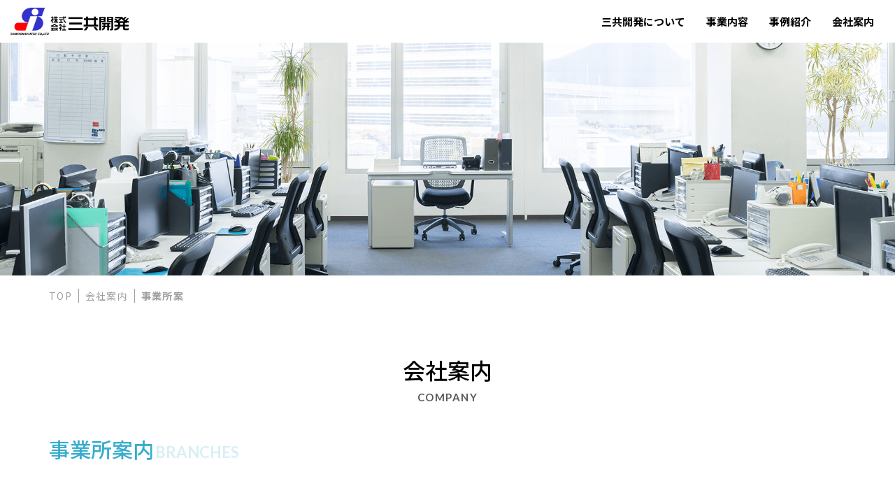

--- FILE ---
content_type: text/html; charset=UTF-8
request_url: https://sankyo-kaihatsu.jp/company/branch/
body_size: 12152
content:
<!DOCTYPE html>
<html dir="ltr" lang="ja" prefix="og: https://ogp.me/ns#">
<head>
	<meta charset="UTF-8">
	<meta http-equiv="x-ua-compatible" content="ie=edge">
	<meta name="viewport" content="width=device-width, initial-scale=1.0, user-scalable=no">
	<meta name="format-detection" content="telephone=no">
	
	<link rel="pingback" href="https://sankyo-kaihatsu.jp/xmlrpc.php">
	<link type="text/css" rel="stylesheet" href="https://sankyo-kaihatsu.jp/wp-content/themes/sankyo/js/slick/slick-theme.css">
	<link type="text/css" rel="stylesheet" href="https://sankyo-kaihatsu.jp/wp-content/themes/sankyo/js/slick/slick.css">
	<link type="text/css" rel="stylesheet" href="https://sankyo-kaihatsu.jp/wp-content/themes/sankyo/js/magnific-popup.css">
	<link type="text/css" rel="stylesheet" href="https://sankyo-kaihatsu.jp/wp-content/themes/sankyo/css/styles.css">
	<link type="text/css" rel="stylesheet" href="https://sankyo-kaihatsu.jp/wp-content/themes/sankyo/css/contents.css">
	<style>img:is([sizes="auto" i], [sizes^="auto," i]) { contain-intrinsic-size: 3000px 1500px }</style>
	
		<!-- All in One SEO 4.9.1 - aioseo.com -->
		<title>事業所案内 | 株式会社 三共開発</title>
	<meta name="robots" content="max-image-preview:large" />
	<link rel="canonical" href="https://sankyo-kaihatsu.jp/company/branch/" />
	<meta name="generator" content="All in One SEO (AIOSEO) 4.9.1" />
		<meta property="og:locale" content="ja_JP" />
		<meta property="og:site_name" content="株式会社　三共開発 | 鳶・土工の人材サービス事業" />
		<meta property="og:type" content="article" />
		<meta property="og:title" content="事業所案内 | 株式会社 三共開発" />
		<meta property="og:url" content="https://sankyo-kaihatsu.jp/company/branch/" />
		<meta property="article:published_time" content="2020-06-11T05:32:02+00:00" />
		<meta property="article:modified_time" content="2020-06-11T05:32:07+00:00" />
		<meta name="twitter:card" content="summary" />
		<meta name="twitter:site" content="@sankyo_kaihatsu" />
		<meta name="twitter:title" content="事業所案内 | 株式会社 三共開発" />
		<meta name="twitter:creator" content="@sankyo_kaihatsu" />
		<script type="application/ld+json" class="aioseo-schema">
			{"@context":"https:\/\/schema.org","@graph":[{"@type":"BreadcrumbList","@id":"https:\/\/sankyo-kaihatsu.jp\/company\/branch\/#breadcrumblist","itemListElement":[{"@type":"ListItem","@id":"https:\/\/sankyo-kaihatsu.jp#listItem","position":1,"name":"\u30db\u30fc\u30e0","item":"https:\/\/sankyo-kaihatsu.jp","nextItem":{"@type":"ListItem","@id":"https:\/\/sankyo-kaihatsu.jp\/company\/#listItem","name":"\u4f1a\u793e\u6848\u5185"}},{"@type":"ListItem","@id":"https:\/\/sankyo-kaihatsu.jp\/company\/#listItem","position":2,"name":"\u4f1a\u793e\u6848\u5185","item":"https:\/\/sankyo-kaihatsu.jp\/company\/","nextItem":{"@type":"ListItem","@id":"https:\/\/sankyo-kaihatsu.jp\/company\/branch\/#listItem","name":"\u4e8b\u696d\u6240\u6848\u5185"},"previousItem":{"@type":"ListItem","@id":"https:\/\/sankyo-kaihatsu.jp#listItem","name":"\u30db\u30fc\u30e0"}},{"@type":"ListItem","@id":"https:\/\/sankyo-kaihatsu.jp\/company\/branch\/#listItem","position":3,"name":"\u4e8b\u696d\u6240\u6848\u5185","previousItem":{"@type":"ListItem","@id":"https:\/\/sankyo-kaihatsu.jp\/company\/#listItem","name":"\u4f1a\u793e\u6848\u5185"}}]},{"@type":"Organization","@id":"https:\/\/sankyo-kaihatsu.jp\/#organization","name":"\u682a\u5f0f\u4f1a\u793e\u3000\u4e09\u5171\u958b\u767a","description":"\u9cf6\u30fb\u571f\u5de5\u306e\u4eba\u6750\u30b5\u30fc\u30d3\u30b9\u4e8b\u696d","url":"https:\/\/sankyo-kaihatsu.jp\/","telephone":"+81663157711","logo":{"@type":"ImageObject","url":"https:\/\/sankyo-kaihatsu.jp\/wp-content\/uploads\/2021\/12\/7ea390e4fa730e8be666c419ea37f636.jpeg","@id":"https:\/\/sankyo-kaihatsu.jp\/company\/branch\/#organizationLogo","width":92,"height":108},"image":{"@id":"https:\/\/sankyo-kaihatsu.jp\/company\/branch\/#organizationLogo"},"sameAs":["https:\/\/twitter.com\/sankyo_kaihatsu","https:\/\/www.instagram.com\/sankyokaihatsu.official\/","https:\/\/www.youtube.com\/channel\/UCZQ7lyON1rXjutfu8Jx-4Vw\/channels"]},{"@type":"WebPage","@id":"https:\/\/sankyo-kaihatsu.jp\/company\/branch\/#webpage","url":"https:\/\/sankyo-kaihatsu.jp\/company\/branch\/","name":"\u4e8b\u696d\u6240\u6848\u5185 | \u682a\u5f0f\u4f1a\u793e \u4e09\u5171\u958b\u767a","inLanguage":"ja","isPartOf":{"@id":"https:\/\/sankyo-kaihatsu.jp\/#website"},"breadcrumb":{"@id":"https:\/\/sankyo-kaihatsu.jp\/company\/branch\/#breadcrumblist"},"datePublished":"2020-06-11T14:32:02+09:00","dateModified":"2020-06-11T14:32:07+09:00"},{"@type":"WebSite","@id":"https:\/\/sankyo-kaihatsu.jp\/#website","url":"https:\/\/sankyo-kaihatsu.jp\/","name":"\u682a\u5f0f\u4f1a\u793e\u3000\u4e09\u5171\u958b\u767a","description":"\u9cf6\u30fb\u571f\u5de5\u306e\u4eba\u6750\u30b5\u30fc\u30d3\u30b9\u4e8b\u696d","inLanguage":"ja","publisher":{"@id":"https:\/\/sankyo-kaihatsu.jp\/#organization"}}]}
		</script>
		<!-- All in One SEO -->

		<!-- This site uses the Google Analytics by MonsterInsights plugin v8.10.1 - Using Analytics tracking - https://www.monsterinsights.com/ -->
		<!-- Note: MonsterInsights is not currently configured on this site. The site owner needs to authenticate with Google Analytics in the MonsterInsights settings panel. -->
					<!-- No UA code set -->
				<!-- / Google Analytics by MonsterInsights -->
		<script type="text/javascript">
/* <![CDATA[ */
window._wpemojiSettings = {"baseUrl":"https:\/\/s.w.org\/images\/core\/emoji\/16.0.1\/72x72\/","ext":".png","svgUrl":"https:\/\/s.w.org\/images\/core\/emoji\/16.0.1\/svg\/","svgExt":".svg","source":{"concatemoji":"https:\/\/sankyo-kaihatsu.jp\/wp-includes\/js\/wp-emoji-release.min.js?ver=6.8.3"}};
/*! This file is auto-generated */
!function(s,n){var o,i,e;function c(e){try{var t={supportTests:e,timestamp:(new Date).valueOf()};sessionStorage.setItem(o,JSON.stringify(t))}catch(e){}}function p(e,t,n){e.clearRect(0,0,e.canvas.width,e.canvas.height),e.fillText(t,0,0);var t=new Uint32Array(e.getImageData(0,0,e.canvas.width,e.canvas.height).data),a=(e.clearRect(0,0,e.canvas.width,e.canvas.height),e.fillText(n,0,0),new Uint32Array(e.getImageData(0,0,e.canvas.width,e.canvas.height).data));return t.every(function(e,t){return e===a[t]})}function u(e,t){e.clearRect(0,0,e.canvas.width,e.canvas.height),e.fillText(t,0,0);for(var n=e.getImageData(16,16,1,1),a=0;a<n.data.length;a++)if(0!==n.data[a])return!1;return!0}function f(e,t,n,a){switch(t){case"flag":return n(e,"\ud83c\udff3\ufe0f\u200d\u26a7\ufe0f","\ud83c\udff3\ufe0f\u200b\u26a7\ufe0f")?!1:!n(e,"\ud83c\udde8\ud83c\uddf6","\ud83c\udde8\u200b\ud83c\uddf6")&&!n(e,"\ud83c\udff4\udb40\udc67\udb40\udc62\udb40\udc65\udb40\udc6e\udb40\udc67\udb40\udc7f","\ud83c\udff4\u200b\udb40\udc67\u200b\udb40\udc62\u200b\udb40\udc65\u200b\udb40\udc6e\u200b\udb40\udc67\u200b\udb40\udc7f");case"emoji":return!a(e,"\ud83e\udedf")}return!1}function g(e,t,n,a){var r="undefined"!=typeof WorkerGlobalScope&&self instanceof WorkerGlobalScope?new OffscreenCanvas(300,150):s.createElement("canvas"),o=r.getContext("2d",{willReadFrequently:!0}),i=(o.textBaseline="top",o.font="600 32px Arial",{});return e.forEach(function(e){i[e]=t(o,e,n,a)}),i}function t(e){var t=s.createElement("script");t.src=e,t.defer=!0,s.head.appendChild(t)}"undefined"!=typeof Promise&&(o="wpEmojiSettingsSupports",i=["flag","emoji"],n.supports={everything:!0,everythingExceptFlag:!0},e=new Promise(function(e){s.addEventListener("DOMContentLoaded",e,{once:!0})}),new Promise(function(t){var n=function(){try{var e=JSON.parse(sessionStorage.getItem(o));if("object"==typeof e&&"number"==typeof e.timestamp&&(new Date).valueOf()<e.timestamp+604800&&"object"==typeof e.supportTests)return e.supportTests}catch(e){}return null}();if(!n){if("undefined"!=typeof Worker&&"undefined"!=typeof OffscreenCanvas&&"undefined"!=typeof URL&&URL.createObjectURL&&"undefined"!=typeof Blob)try{var e="postMessage("+g.toString()+"("+[JSON.stringify(i),f.toString(),p.toString(),u.toString()].join(",")+"));",a=new Blob([e],{type:"text/javascript"}),r=new Worker(URL.createObjectURL(a),{name:"wpTestEmojiSupports"});return void(r.onmessage=function(e){c(n=e.data),r.terminate(),t(n)})}catch(e){}c(n=g(i,f,p,u))}t(n)}).then(function(e){for(var t in e)n.supports[t]=e[t],n.supports.everything=n.supports.everything&&n.supports[t],"flag"!==t&&(n.supports.everythingExceptFlag=n.supports.everythingExceptFlag&&n.supports[t]);n.supports.everythingExceptFlag=n.supports.everythingExceptFlag&&!n.supports.flag,n.DOMReady=!1,n.readyCallback=function(){n.DOMReady=!0}}).then(function(){return e}).then(function(){var e;n.supports.everything||(n.readyCallback(),(e=n.source||{}).concatemoji?t(e.concatemoji):e.wpemoji&&e.twemoji&&(t(e.twemoji),t(e.wpemoji)))}))}((window,document),window._wpemojiSettings);
/* ]]> */
</script>
<style id='wp-emoji-styles-inline-css' type='text/css'>

	img.wp-smiley, img.emoji {
		display: inline !important;
		border: none !important;
		box-shadow: none !important;
		height: 1em !important;
		width: 1em !important;
		margin: 0 0.07em !important;
		vertical-align: -0.1em !important;
		background: none !important;
		padding: 0 !important;
	}
</style>
<link rel='stylesheet' id='wp-block-library-css' href='https://sankyo-kaihatsu.jp/wp-includes/css/dist/block-library/style.min.css?ver=6.8.3' type='text/css' media='all' />
<style id='classic-theme-styles-inline-css' type='text/css'>
/*! This file is auto-generated */
.wp-block-button__link{color:#fff;background-color:#32373c;border-radius:9999px;box-shadow:none;text-decoration:none;padding:calc(.667em + 2px) calc(1.333em + 2px);font-size:1.125em}.wp-block-file__button{background:#32373c;color:#fff;text-decoration:none}
</style>
<link rel='stylesheet' id='aioseo/css/src/vue/standalone/blocks/table-of-contents/global.scss-css' href='https://sankyo-kaihatsu.jp/wp-content/plugins/all-in-one-seo-pack/dist/Lite/assets/css/table-of-contents/global.e90f6d47.css?ver=4.9.1' type='text/css' media='all' />
<style id='global-styles-inline-css' type='text/css'>
:root{--wp--preset--aspect-ratio--square: 1;--wp--preset--aspect-ratio--4-3: 4/3;--wp--preset--aspect-ratio--3-4: 3/4;--wp--preset--aspect-ratio--3-2: 3/2;--wp--preset--aspect-ratio--2-3: 2/3;--wp--preset--aspect-ratio--16-9: 16/9;--wp--preset--aspect-ratio--9-16: 9/16;--wp--preset--color--black: #000000;--wp--preset--color--cyan-bluish-gray: #abb8c3;--wp--preset--color--white: #ffffff;--wp--preset--color--pale-pink: #f78da7;--wp--preset--color--vivid-red: #cf2e2e;--wp--preset--color--luminous-vivid-orange: #ff6900;--wp--preset--color--luminous-vivid-amber: #fcb900;--wp--preset--color--light-green-cyan: #7bdcb5;--wp--preset--color--vivid-green-cyan: #00d084;--wp--preset--color--pale-cyan-blue: #8ed1fc;--wp--preset--color--vivid-cyan-blue: #0693e3;--wp--preset--color--vivid-purple: #9b51e0;--wp--preset--gradient--vivid-cyan-blue-to-vivid-purple: linear-gradient(135deg,rgba(6,147,227,1) 0%,rgb(155,81,224) 100%);--wp--preset--gradient--light-green-cyan-to-vivid-green-cyan: linear-gradient(135deg,rgb(122,220,180) 0%,rgb(0,208,130) 100%);--wp--preset--gradient--luminous-vivid-amber-to-luminous-vivid-orange: linear-gradient(135deg,rgba(252,185,0,1) 0%,rgba(255,105,0,1) 100%);--wp--preset--gradient--luminous-vivid-orange-to-vivid-red: linear-gradient(135deg,rgba(255,105,0,1) 0%,rgb(207,46,46) 100%);--wp--preset--gradient--very-light-gray-to-cyan-bluish-gray: linear-gradient(135deg,rgb(238,238,238) 0%,rgb(169,184,195) 100%);--wp--preset--gradient--cool-to-warm-spectrum: linear-gradient(135deg,rgb(74,234,220) 0%,rgb(151,120,209) 20%,rgb(207,42,186) 40%,rgb(238,44,130) 60%,rgb(251,105,98) 80%,rgb(254,248,76) 100%);--wp--preset--gradient--blush-light-purple: linear-gradient(135deg,rgb(255,206,236) 0%,rgb(152,150,240) 100%);--wp--preset--gradient--blush-bordeaux: linear-gradient(135deg,rgb(254,205,165) 0%,rgb(254,45,45) 50%,rgb(107,0,62) 100%);--wp--preset--gradient--luminous-dusk: linear-gradient(135deg,rgb(255,203,112) 0%,rgb(199,81,192) 50%,rgb(65,88,208) 100%);--wp--preset--gradient--pale-ocean: linear-gradient(135deg,rgb(255,245,203) 0%,rgb(182,227,212) 50%,rgb(51,167,181) 100%);--wp--preset--gradient--electric-grass: linear-gradient(135deg,rgb(202,248,128) 0%,rgb(113,206,126) 100%);--wp--preset--gradient--midnight: linear-gradient(135deg,rgb(2,3,129) 0%,rgb(40,116,252) 100%);--wp--preset--font-size--small: 13px;--wp--preset--font-size--medium: 20px;--wp--preset--font-size--large: 36px;--wp--preset--font-size--x-large: 42px;--wp--preset--spacing--20: 0.44rem;--wp--preset--spacing--30: 0.67rem;--wp--preset--spacing--40: 1rem;--wp--preset--spacing--50: 1.5rem;--wp--preset--spacing--60: 2.25rem;--wp--preset--spacing--70: 3.38rem;--wp--preset--spacing--80: 5.06rem;--wp--preset--shadow--natural: 6px 6px 9px rgba(0, 0, 0, 0.2);--wp--preset--shadow--deep: 12px 12px 50px rgba(0, 0, 0, 0.4);--wp--preset--shadow--sharp: 6px 6px 0px rgba(0, 0, 0, 0.2);--wp--preset--shadow--outlined: 6px 6px 0px -3px rgba(255, 255, 255, 1), 6px 6px rgba(0, 0, 0, 1);--wp--preset--shadow--crisp: 6px 6px 0px rgba(0, 0, 0, 1);}:where(.is-layout-flex){gap: 0.5em;}:where(.is-layout-grid){gap: 0.5em;}body .is-layout-flex{display: flex;}.is-layout-flex{flex-wrap: wrap;align-items: center;}.is-layout-flex > :is(*, div){margin: 0;}body .is-layout-grid{display: grid;}.is-layout-grid > :is(*, div){margin: 0;}:where(.wp-block-columns.is-layout-flex){gap: 2em;}:where(.wp-block-columns.is-layout-grid){gap: 2em;}:where(.wp-block-post-template.is-layout-flex){gap: 1.25em;}:where(.wp-block-post-template.is-layout-grid){gap: 1.25em;}.has-black-color{color: var(--wp--preset--color--black) !important;}.has-cyan-bluish-gray-color{color: var(--wp--preset--color--cyan-bluish-gray) !important;}.has-white-color{color: var(--wp--preset--color--white) !important;}.has-pale-pink-color{color: var(--wp--preset--color--pale-pink) !important;}.has-vivid-red-color{color: var(--wp--preset--color--vivid-red) !important;}.has-luminous-vivid-orange-color{color: var(--wp--preset--color--luminous-vivid-orange) !important;}.has-luminous-vivid-amber-color{color: var(--wp--preset--color--luminous-vivid-amber) !important;}.has-light-green-cyan-color{color: var(--wp--preset--color--light-green-cyan) !important;}.has-vivid-green-cyan-color{color: var(--wp--preset--color--vivid-green-cyan) !important;}.has-pale-cyan-blue-color{color: var(--wp--preset--color--pale-cyan-blue) !important;}.has-vivid-cyan-blue-color{color: var(--wp--preset--color--vivid-cyan-blue) !important;}.has-vivid-purple-color{color: var(--wp--preset--color--vivid-purple) !important;}.has-black-background-color{background-color: var(--wp--preset--color--black) !important;}.has-cyan-bluish-gray-background-color{background-color: var(--wp--preset--color--cyan-bluish-gray) !important;}.has-white-background-color{background-color: var(--wp--preset--color--white) !important;}.has-pale-pink-background-color{background-color: var(--wp--preset--color--pale-pink) !important;}.has-vivid-red-background-color{background-color: var(--wp--preset--color--vivid-red) !important;}.has-luminous-vivid-orange-background-color{background-color: var(--wp--preset--color--luminous-vivid-orange) !important;}.has-luminous-vivid-amber-background-color{background-color: var(--wp--preset--color--luminous-vivid-amber) !important;}.has-light-green-cyan-background-color{background-color: var(--wp--preset--color--light-green-cyan) !important;}.has-vivid-green-cyan-background-color{background-color: var(--wp--preset--color--vivid-green-cyan) !important;}.has-pale-cyan-blue-background-color{background-color: var(--wp--preset--color--pale-cyan-blue) !important;}.has-vivid-cyan-blue-background-color{background-color: var(--wp--preset--color--vivid-cyan-blue) !important;}.has-vivid-purple-background-color{background-color: var(--wp--preset--color--vivid-purple) !important;}.has-black-border-color{border-color: var(--wp--preset--color--black) !important;}.has-cyan-bluish-gray-border-color{border-color: var(--wp--preset--color--cyan-bluish-gray) !important;}.has-white-border-color{border-color: var(--wp--preset--color--white) !important;}.has-pale-pink-border-color{border-color: var(--wp--preset--color--pale-pink) !important;}.has-vivid-red-border-color{border-color: var(--wp--preset--color--vivid-red) !important;}.has-luminous-vivid-orange-border-color{border-color: var(--wp--preset--color--luminous-vivid-orange) !important;}.has-luminous-vivid-amber-border-color{border-color: var(--wp--preset--color--luminous-vivid-amber) !important;}.has-light-green-cyan-border-color{border-color: var(--wp--preset--color--light-green-cyan) !important;}.has-vivid-green-cyan-border-color{border-color: var(--wp--preset--color--vivid-green-cyan) !important;}.has-pale-cyan-blue-border-color{border-color: var(--wp--preset--color--pale-cyan-blue) !important;}.has-vivid-cyan-blue-border-color{border-color: var(--wp--preset--color--vivid-cyan-blue) !important;}.has-vivid-purple-border-color{border-color: var(--wp--preset--color--vivid-purple) !important;}.has-vivid-cyan-blue-to-vivid-purple-gradient-background{background: var(--wp--preset--gradient--vivid-cyan-blue-to-vivid-purple) !important;}.has-light-green-cyan-to-vivid-green-cyan-gradient-background{background: var(--wp--preset--gradient--light-green-cyan-to-vivid-green-cyan) !important;}.has-luminous-vivid-amber-to-luminous-vivid-orange-gradient-background{background: var(--wp--preset--gradient--luminous-vivid-amber-to-luminous-vivid-orange) !important;}.has-luminous-vivid-orange-to-vivid-red-gradient-background{background: var(--wp--preset--gradient--luminous-vivid-orange-to-vivid-red) !important;}.has-very-light-gray-to-cyan-bluish-gray-gradient-background{background: var(--wp--preset--gradient--very-light-gray-to-cyan-bluish-gray) !important;}.has-cool-to-warm-spectrum-gradient-background{background: var(--wp--preset--gradient--cool-to-warm-spectrum) !important;}.has-blush-light-purple-gradient-background{background: var(--wp--preset--gradient--blush-light-purple) !important;}.has-blush-bordeaux-gradient-background{background: var(--wp--preset--gradient--blush-bordeaux) !important;}.has-luminous-dusk-gradient-background{background: var(--wp--preset--gradient--luminous-dusk) !important;}.has-pale-ocean-gradient-background{background: var(--wp--preset--gradient--pale-ocean) !important;}.has-electric-grass-gradient-background{background: var(--wp--preset--gradient--electric-grass) !important;}.has-midnight-gradient-background{background: var(--wp--preset--gradient--midnight) !important;}.has-small-font-size{font-size: var(--wp--preset--font-size--small) !important;}.has-medium-font-size{font-size: var(--wp--preset--font-size--medium) !important;}.has-large-font-size{font-size: var(--wp--preset--font-size--large) !important;}.has-x-large-font-size{font-size: var(--wp--preset--font-size--x-large) !important;}
:where(.wp-block-post-template.is-layout-flex){gap: 1.25em;}:where(.wp-block-post-template.is-layout-grid){gap: 1.25em;}
:where(.wp-block-columns.is-layout-flex){gap: 2em;}:where(.wp-block-columns.is-layout-grid){gap: 2em;}
:root :where(.wp-block-pullquote){font-size: 1.5em;line-height: 1.6;}
</style>
<link rel='stylesheet' id='wp-pagenavi-css' href='https://sankyo-kaihatsu.jp/wp-content/plugins/wp-pagenavi/pagenavi-css.css?ver=2.70' type='text/css' media='all' />
<script type="text/javascript" src="https://sankyo-kaihatsu.jp/wp-includes/js/jquery/jquery.min.js?ver=3.7.1" id="jquery-core-js"></script>
<script type="text/javascript" src="https://sankyo-kaihatsu.jp/wp-includes/js/jquery/jquery-migrate.min.js?ver=3.4.1" id="jquery-migrate-js"></script>
<link rel="https://api.w.org/" href="https://sankyo-kaihatsu.jp/wp-json/" /><link rel="alternate" title="JSON" type="application/json" href="https://sankyo-kaihatsu.jp/wp-json/wp/v2/pages/137" /><link rel="EditURI" type="application/rsd+xml" title="RSD" href="https://sankyo-kaihatsu.jp/xmlrpc.php?rsd" />
<meta name="generator" content="WordPress 6.8.3" />
<link rel='shortlink' href='https://sankyo-kaihatsu.jp/?p=137' />
<link rel="alternate" title="oEmbed (JSON)" type="application/json+oembed" href="https://sankyo-kaihatsu.jp/wp-json/oembed/1.0/embed?url=https%3A%2F%2Fsankyo-kaihatsu.jp%2Fcompany%2Fbranch%2F" />
<link rel="alternate" title="oEmbed (XML)" type="text/xml+oembed" href="https://sankyo-kaihatsu.jp/wp-json/oembed/1.0/embed?url=https%3A%2F%2Fsankyo-kaihatsu.jp%2Fcompany%2Fbranch%2F&#038;format=xml" />
<link rel="icon" href="https://sankyo-kaihatsu.jp/wp-content/uploads/2020/07/cropped-favicon-32x32.png" sizes="32x32" />
<link rel="icon" href="https://sankyo-kaihatsu.jp/wp-content/uploads/2020/07/cropped-favicon-192x192.png" sizes="192x192" />
<link rel="apple-touch-icon" href="https://sankyo-kaihatsu.jp/wp-content/uploads/2020/07/cropped-favicon-180x180.png" />
<meta name="msapplication-TileImage" content="https://sankyo-kaihatsu.jp/wp-content/uploads/2020/07/cropped-favicon-270x270.png" />
		<style type="text/css" id="wp-custom-css">
			.youtube_list {
  display: flex;
}
 
@media screen and (max-width:650px) {
  .youtube_list {
    flex-direction: column;
  }
}
 
.youtube_list .youtube_list_item {
  flex-direction: column;
  text-align: left;
  color: #5e535a;
  letter-spacing: 0.10em;
}
 
@media screen and (max-width: 300px) {
  .youtube_list .youtube_list_item {
    padding: 0 0 100px;
  }
}
 
.youtube_list .youtube_list_item iframe {
  width: 99%;
}
 
.youtube_list .youtube_list_item:nth-child(n) {
  margin-right:0vw;
}
 
.youtube_list .youtube_list_item:nth-child(3n) {
  margin-right:0vw;
}

.youtube_list_outer {
 padding: 30px 0px;
		background-color: #f2f3f6;
		over-flow:hidden;
		width:100%;
}
.youtube_list_n {
  display: flex;
		flex-wrap: wrap;
		justify-content: center;
		margin:0px auto;
		width:1200px;
}
 
.youtube_list_n .youtube_list_item {
  text-align: left;
		width: 320px;
		padding: 0px 0px 10px 0px;
		margin: 10px;
		background: #FFF;
		box-shadow: 1px 1px 1px 1px rgba(0,0,0,0.2);
}
.youtube_list_n .youtube_list_item .youtube{
	width: 100%;
  aspect-ratio: 16 / 9;
		margin: 0px 0px 7px 0px;
}
.youtube_list_n .youtube_list_item .youtube iframe {
  width: 100%;
  height: 100%;
		border: none;
}
.youtube_list_n .youtube_list_item .date{ 
 margin: 0px 10px 7px 10px;
	padding: 0px 0px 0px 24px;
	font-size: 14px;
	line-height: 20px;
	color: #444;
	background: url(/wp-content/themes/sankyo/img/index/icon_date.png) left center no-repeat;
	background-size: 20px;
}
.youtube_list_n .youtube_list_item .title{ 
 margin: 0px 10px;
	padding: 0px;
	font-size: 16px;
	font-weight: bold;
	color: #111;
}
@media screen and (max-width: 840px) {
 .youtube_list_n {
			width:100%;
	}

	.youtube_list_n .youtube_list_item {
			width: 45%;
			margin: 2%;;
	}
.youtube_list_n .youtube_list_item .date{ 
	font-size: 12px;
}
.youtube_list_n .youtube_list_item .title{ 
	font-size: 12px;
}
	
}

 
.button {
  overflow: hidden;
  margin: 0;
  padding: 0;
  border-radius:10px;
}
 
.button a {
  display: block;
  position: relative;
  text-align: center;
  color: #FFFF;
  background:;
  letter-spacing:0.5em;
  padding: 1500px;
}
 
.button a::before {
  display: block;
  content: "10";
  position: absolute;
  top: 100%;
  right: 200px;
  width: 0;
  height:0;
  margin-top:px;
  border:10px solid transparent;
  border-left: 200px solid #fff;
}
.movie-resp {
　　position: relative;
　　padding-bottom: 56.25%;
　　height: 0;
　　overflow: hidden;
}

.movie-resp iframe {
　　position: absolute;
　　top: 0;
　　left: 0;
　　width: 100%;
　　height: 100%;
}		</style>
			<!-- Global site tag (gtag.js) - Google Analytics -->
<script async src="https://www.googletagmanager.com/gtag/js?id=G-DKWQ6CNZN9"></script>
<script>
  window.dataLayer = window.dataLayer || [];
  function gtag(){dataLayer.push(arguments);}
  gtag('js', new Date());

  gtag('config', 'G-DKWQ6CNZN9');
</script>
	
</head>
<body class="wp-singular page-template-default page page-id-137 page-child parent-pageid-130 wp-theme-sankyo">
<header id="header">
	<div class="inner">
		<a href="https://sankyo-kaihatsu.jp/" class="logo">
			<img src="https://sankyo-kaihatsu.jp/wp-content/themes/sankyo/img/common/logo.png" alt="SANKYO">
		</a>

		<nav class="nav-menu">
			<ul class="show-menu">
				<!--<li class="item">
					<a href="https://sankyo-kaihatsu.jp/news/">新着情報</a>
				</li>-->
				<li class="item">
					<a href="https://sankyo-kaihatsu.jp/about/">三共開発について</a>
				</li>
				<li class="item">
					<a href="https://sankyo-kaihatsu.jp/service/">事業内容</a>
				</li>
				<li class="item">
					<a href="https://sankyo-kaihatsu.jp/works/">事例紹介</a>
				</li>
				<li class="item">
					<a href="https://sankyo-kaihatsu.jp/company/">会社案内</a>
				</li>
				<!--<li class="item item--btn">
					<a href="https://sankyo-saiyo.com/-/top/index.html">「挑む」採用特設ページ</a>
				</li>-->
			</ul>
		</nav>
		<span class="mobile-icon">
			<span></span>
		</span>
	</div>
</header><main class="page-company_branch main-page">
	<section class="sec-mvother">
		<div class="img-mv">
			<img src="https://sankyo-kaihatsu.jp/wp-content/themes/sankyo/img/company/branch/mv.png" alt="事業所案内 BRANCHES">
		</div>
	</section>
	<div class="breadcrumb">
		<div class="inner">
			<a href="/">TOP</a> <i class="fa fa-angle-right" aria-hidden="true">＞</i> <span><a href="/company/">会社案内</a></span> <i class="fa fa-angle-right" aria-hidden="true"></i> <span>事業所案</span>
		</div>
	</div>
	<section class="sec-main sec-main__pdr sec-companybranch">
		<div class="inner">
			<div class="block-main">
				<div class="block-main__left">
					<h1 class="ttl-comp02 ttl-comp02__other">
						<span><strong>会社案内</strong><small>COMPANY</small></span>
					</h1>
				</div>
				<div class="block-main__right">
					<h2 class="ttl-comp05">
						<span class="jp">
							事業所案内</span>
						<span class="en">
							BRANCHES
						</span>
					</h2>
					<h3 class="ttl-bdl">
						営業所一覧
					</h3>
					<h4 class="ttl-bdl-n">
						関西
					</h4>
					<ul class="list-branchs">
						<li class="item-branch" id="suita">
							<div class="item-branch__th">
								吹田営業所
							</div>
							<div class="item-branch__td">
								<a href="https://goo.gl/maps/uB3t7M8zxWMEuYby9" target="_blank" class="google_link">〒564-0033<br>吹田市東御旅町8番36号</a>　<br class="sp-xslg"/><!--a href="https://www.google.com/maps/place/%E6%97%A5%E6%9C%AC%E3%80%81%E3%80%92564-0033+%E5%A4%A7%E9%98%AA%E5%BA%9C%E5%90%B9%E7%94%B0%E5%B8%82%E6%9D%B1%E5%BE%A1%E6%97%85%E7%94%BA%EF%BC%98%E2%88%92%EF%BC%93%EF%BC%96/@34.7513496,135.5261688,17z/data=!3m1!4b1!4m5!3m4!1s0x6000e38b16d89d0d:0xf8a0e60165d72dcc!8m2!3d34.7513452!4d135.5283575?hl=ja" target="_blank">GOOGLE MAP</a--><br>
								TEL:<a href="tel:06-6319-5551">06-6319-5551</a>　FAX：06-6319-5538
							</div>
						</li>
						<li class="item-branch" id="yada">
							<div class="item-branch__th">
								矢田営業所
							</div>
							<div class="item-branch__td">
								<a href="https://goo.gl/maps/Rh36VAkKk6taV5UPA" target="_blank" class="google_link">〒546-0021<br>大阪市東住吉区照ヶ丘矢田3丁目3番28号</a>　<br class="sp-xslg"/><!--a href="https://www.google.com/maps/place/%E6%97%A5%E6%9C%AC%E3%80%81%E3%80%92546-0021+%E5%A4%A7%E9%98%AA%E5%BA%9C%E5%A4%A7%E9%98%AA%E5%B8%82%E6%9D%B1%E4%BD%8F%E5%90%89%E5%8C%BA%E7%85%A7%E3%82%B1%E4%B8%98%E7%9F%A2%E7%94%B0%EF%BC%93%E4%B8%81%E7%9B%AE%EF%BC%93%E2%88%92%EF%BC%92%EF%BC%98/@34.6041031,135.5308351,17z/data=!3m1!4b1!4m5!3m4!1s0x6000dea4ed020861:0xc5fbd93655239b76!8m2!3d34.6040987!4d135.5330238?hl=ja" target="_blank">GOOGLE MAP</a--><br>
								TEL:<a href="tel:06-6700-7811">06-6700-7811</a>　FAX：06-6700-7855
							</div>
						</li>
						<li class="item-branch" id="nagata">
							<div class="item-branch__th">
								長田営業所
							</div>
							<div class="item-branch__td">
								<a href="https://goo.gl/maps/TM3DhTUhtW3GPY3A9" target="_blank" class="google_link">〒577-0012<br>東大阪市長田東1丁目6番17号</a>　<br class="sp-xslg"/><!--a href="https://www.google.com/maps/place/%E6%97%A5%E6%9C%AC%E3%80%81%E3%80%92546-0021+%E5%A4%A7%E9%98%AA%E5%BA%9C%E5%A4%A7%E9%98%AA%E5%B8%82%E6%9D%B1%E4%BD%8F%E5%90%89%E5%8C%BA%E7%85%A7%E3%82%B1%E4%B8%98%E7%9F%A2%E7%94%B0%EF%BC%93%E4%B8%81%E7%9B%AE%EF%BC%93%E2%88%92%EF%BC%92%EF%BC%98/@34.6041031,135.5308351,17z/data=!3m1!4b1!4m5!3m4!1s0x6000dea4ed020861:0xc5fbd93655239b76!8m2!3d34.6040987!4d135.5330238?hl=ja" target="_blank">GOOGLE MAP</a--><br>
								TEL:<a href="tel:06-6788-2516">06-6788-2516</a>　FAX：06-6788-2537
							</div>
						</li>						
						<li class="item-branch" id="sonoda">
							<div class="item-branch__th">
								園田営業所
							</div>
							<div class="item-branch__td">
								<a href="https://goo.gl/maps/Wn57MRibcHXzZbFY8" target="_blank" class="google_link">〒661-0972<br>
								尼崎市小中島3丁目5番28号</a>　<br class="sp-xslg"/><!--a href="https://www.google.com/maps/place/%E6%97%A5%E6%9C%AC%E3%80%81%E3%80%92661-0972+%E5%85%B5%E5%BA%AB%E7%9C%8C%E5%B0%BC%E5%B4%8E%E5%B8%82%E5%B0%8F%E4%B8%AD%E5%B3%B6%EF%BC%93%E4%B8%81%E7%9B%AE%EF%BC%95%E2%88%92%EF%BC%92%EF%BC%98/@34.7456663,135.442604,17z/data=!3m1!4b1!4m5!3m4!1s0x6000ef8c9c12072f:0x6a9a4eeba0cb2da4!8m2!3d34.7456619!4d135.4447927?hl=ja" target="_blank">GOOGLE MAP</a--><br>
								TEL:<a href="tel:06-6494-8385">06-6494-8385</a>　FAX：06-6494-8388</div>
						</li>
						<li class="item-branch" id="kashima">
							<div class="item-branch__th">
								加島営業所
							</div>
							<div class="item-branch__td">
								<a href="https://goo.gl/maps/nuNyKWvTPX7smPSD6" target="_blank" class="google_link">〒661-0961<br>
								尼崎市戸ノ内町3丁目8-22</a>　<br class="sp-xslg"/><!--a href="https://www.google.com/maps/place/%E6%97%A5%E6%9C%AC%E3%80%81%E3%80%92661-0961+%E5%85%B5%E5%BA%AB%E7%9C%8C%E5%B0%BC%E5%B4%8E%E5%B8%82%E6%88%B8%E3%83%8E%E5%86%85%E7%94%BA%EF%BC%93%E4%B8%81%E7%9B%AE/@34.7385649,135.4551792,17z/data=!3m1!4b1!4m5!3m4!1s0x6000e5799848d70b:0x7beb1afe60951f3d!8m2!3d34.739045!4d135.457458?hl=ja" target="_blank">GOOGLE MAP</a--><br>
								TEL:<a href="tel:06-6494-5581">06-6494-5581</a>　FAX：06-6494-5582
							</div>
						</li>
					</ul>	
					<h4 class="ttl-bdl-n">
						関東
					</h4>
					<ul class="list-branchs">	
						<li class="item-branch" id="kawaguchi">
							<div class="item-branch__th">
								川口営業所
							</div>
							<div class="item-branch__td">
								<a href="https://goo.gl/maps/JS8sNfrxqquEj6KE9" target="_blank" class="google_link">〒333-0844<br>
								埼玉県川口市上青木2丁目26番5号</a>　<br class="sp-xslg"/><!--a href="https://www.google.com/maps/place/%E6%97%A5%E6%9C%AC%E3%80%81%E3%80%92333-0844+%E5%9F%BC%E7%8E%89%E7%9C%8C%E5%B7%9D%E5%8F%A3%E5%B8%82%E4%B8%8A%E9%9D%92%E6%9C%A8%EF%BC%92%E4%B8%81%E7%9B%AE%EF%BC%92%EF%BC%96%E2%88%92%EF%BC%95/@35.8292689,139.7236734,17z/data=!3m1!4b1!4m5!3m4!1s0x6018948ebf4394d5:0xb057c0e911dd21da!8m2!3d35.8292646!4d139.7258621?hl=ja" target="_blank">GOOGLE MAP</a--><br>
								TEL:<a href="tel:048-423-0974">048-423-0974</a>　FAX：048-423-0975
							</div>
						</li>
						<li class="item-branch" id="souka">
							<div class="item-branch__th">
								草加営業所
							</div>
							<div class="item-branch__td">
								<a href="https://goo.gl/maps/WAZBbaMaEHtX4yZe7" target="_blank" class="google_link">〒340-0004<br>
								埼玉県草加市弁天4丁目17番4号</a>　<br class="sp-xslg"/><!--a href="https://www.google.com/maps/place/%E6%97%A5%E6%9C%AC%E3%80%81%E3%80%92340-0004+%E5%9F%BC%E7%8E%89%E7%9C%8C%E8%8D%89%E5%8A%A0%E5%B8%82%E5%BC%81%E5%A4%A9%EF%BC%94%E4%B8%81%E7%9B%AE%EF%BC%91%EF%BC%97%E2%88%92%EF%BC%94/@35.8436666,139.8162712,17z/data=!3m1!4b1!4m5!3m4!1s0x601890d9f1f3dafd:0x3f2596dc6b0e6224!8m2!3d35.8436623!4d139.8184599?hl=ja" target="_blank">GOOGLE MAP</a--><br>
								TEL:<a href="tel:048-934-5641">048-934-5641</a>　FAX：048-934-5642
							</div>
						</li>
						<li class="item-branch" id="yashio">
							<div class="item-branch__th">
								八潮営業所
							</div>
							<div class="item-branch__td">
								<a href="https://goo.gl/maps/wqaEeMP9UBq5AMPX8" target="_blank" class="google_link">〒340-0834<br>
								埼玉県八潮市大字大曽根165</a>　<br class="sp-xslg"/><!--a href="https://www.google.com/maps/place/%E6%97%A5%E6%9C%AC%E3%80%81%E3%80%92340-0834+%E5%9F%BC%E7%8E%89%E7%9C%8C%E5%85%AB%E6%BD%AE%E5%B8%82%E5%A4%A7%E5%AD%97%E5%A4%A7%E6%9B%BD%E6%A0%B9%EF%BC%91%EF%BC%96%EF%BC%95/@35.8092458,139.8332225,17z/data=!3m1!4b1!4m5!3m4!1s0x6018906a15cffdb7:0x6171bd3f472b85c2!8m2!3d35.8092415!4d139.8354112?hl=ja" target="_blank">GOOGLE MAP</a--><br>
								TEL:<a href="tel:048-951-5849">048-951-5849</a>　FAX：048-951-5850
							</div>
						</li>
						<li class="item-branch" id="asakashi">
							<div class="item-branch__th">
								朝霞営業所
							</div>
							<div class="item-branch__td">
								<a href="https://goo.gl/maps/JddwT7eQ71kbcmAFA" target="_blank" class="google_link">〒352-0012<br>
								埼玉県新座市畑中3丁目9番1号</a>　<br class="sp-xslg"/><!--a href="https://www.google.com/maps/place/%E6%97%A5%E6%9C%AC%E3%80%81%E3%80%92352-0012+%E5%9F%BC%E7%8E%89%E7%9C%8C%E6%96%B0%E5%BA%A7%E5%B8%82%E7%95%91%E4%B8%AD%EF%BC%93%E4%B8%81%E7%9B%AE%EF%BC%99%E2%88%92%EF%BC%91/@35.7926407,139.577765,17z/data=!3m1!4b1!4m5!3m4!1s0x6018e908666868cf:0xb86a263dd813cb4f!8m2!3d35.7926364!4d139.5799537?hl=ja" target="_blank">GOOGLE MAP</a--><br>
								TEL:<a href="tel:048-480-3065">048-480-3065</a>　FAX：048-480-3066
							</div>
						</li>
						<li class="item-branch" id="adachi">
							<div class="item-branch__th">
								足立営業所
							</div>
							<div class="item-branch__td">
								<a href="https://goo.gl/maps/Q565wkRshPBsu3HN7" target="_blank" class="google_link">〒340-0032<br>
								埼玉県草加市遊馬町1014番1</a>　<br class="sp-xslg"/><!--a href="https://www.google.com/maps/place/%E6%97%A5%E6%9C%AC%E3%80%81%E3%80%92352-0012+%E5%9F%BC%E7%8E%89%E7%9C%8C%E6%96%B0%E5%BA%A7%E5%B8%82%E7%95%91%E4%B8%AD%EF%BC%93%E4%B8%81%E7%9B%AE%EF%BC%99%E2%88%92%EF%BC%91/@35.7926407,139.577765,17z/data=!3m1!4b1!4m5!3m4!1s0x6018e908666868cf:0xb86a263dd813cb4f!8m2!3d35.7926364!4d139.5799537?hl=ja" target="_blank">GOOGLE MAP</a--><br>
								TEL:<a href="tel:048-934-9168">048-934-9168</a>　FAX：048-934-9169
							</div>
						</li>
						<li class="item-branch" id="yamato">
							<div class="item-branch__th">
								 大和営業所
							</div>
							<div class="item-branch__td">
								<a href="https://goo.gl/maps/333o5qc7gGiVRTsf9" target="_blank" class="google_link">〒242-0001<br>
								神奈川県大和市下鶴間1879-1</a>　<br class="sp-xslg"/><!--a href="https://www.google.com/maps/place/%E6%97%A5%E6%9C%AC%E3%80%81%E3%80%92352-0012+%E5%9F%BC%E7%8E%89%E7%9C%8C%E6%96%B0%E5%BA%A7%E5%B8%82%E7%95%91%E4%B8%AD%EF%BC%93%E4%B8%81%E7%9B%AE%EF%BC%99%E2%88%92%EF%BC%91/@35.7926407,139.577765,17z/data=!3m1!4b1!4m5!3m4!1s0x6018e908666868cf:0xb86a263dd813cb4f!8m2!3d35.7926364!4d139.5799537?hl=ja" target="_blank">GOOGLE MAP</a--><br>
								TEL:<a href="tel:046-244-6503">046-244-6503</a>　FAX：046-244-6504
							</div>
						</li>
					</ul>
					<h3 class="ttl-bdl">
						機材センター一覧
					</h3>
					<h4 class="ttl-bdl-n">
						関西
					</h4>
					<ul class="list-branchs">
						<li class="item-branch" id="takatsuki">
							<div class="item-branch__th">
								高槻機材センター
							</div>
							<div class="item-branch__td">
								<a href="https://goo.gl/maps/hcgZy9Voq94pPA8B9" target="_blank" class="google_link">〒569-0857<br>
								高槻市玉川3丁目11番20号</a>　<br class="sp-xslg"/><!--a href="https://www.google.com/maps/place/%E6%97%A5%E6%9C%AC%E3%80%81%E3%80%92569-0857+%E5%A4%A7%E9%98%AA%E5%BA%9C%E9%AB%98%E6%A7%BB%E5%B8%82%E7%8E%89%E5%B7%9D%EF%BC%93%E4%B8%81%E7%9B%AE%EF%BC%91%EF%BC%91%E2%88%92%EF%BC%92%EF%BC%90/@34.8097313,135.6046296,17z/data=!3m1!4b1!4m5!3m4!1s0x60011d7bbc1f6e2f:0xdb23324815802905!8m2!3d34.8097269!4d135.6068183?hl=ja" target="_blank">GOOGLE MAP</a--><br>
								TEL:<a href="tel:072-677-0001">072-677-0001</a>　FAX：072-677-5948
							</div>
						</li>
						<li class="item-branch" id="kidu">
							<div class="item-branch__th">
								木津機材センター
							</div>
							<div class="item-branch__td">
								<a href="https://goo.gl/maps/wUKkVmZKQ1pFXVDp7" target="_blank" class="google_link">〒619-0213<br>
								京都府木津川市市坂久保川10番1号</a>　<br class="sp-xslg"/><!--a href="https://www.google.com/maps/place/%E6%97%A5%E6%9C%AC%E3%80%81%E3%80%92619-0213+%E4%BA%AC%E9%83%BD%E5%BA%9C%E6%9C%A8%E6%B4%A5%E5%B7%9D%E5%B8%82%E5%B8%82%E5%9D%82%E4%B9%85%E4%BF%9D%E5%B7%9D%EF%BC%91%EF%BC%90%E2%88%92%EF%BC%91/@34.7260571,135.8198962,17z/data=!3m1!4b1!4m5!3m4!1s0x60013c0721e8c303:0xc08a2c0bd3d4be47!8m2!3d34.7260527!4d135.8220849?hl=ja" target="_blank">GOOGLE MAP</a--><br>
								TEL:<a href="tel:0774-73-6338">0774-73-6338</a>　FAX：0774-73-6325
							</div>
						</li>
						<li class="item-branch" id="sakai">
							<div class="item-branch__th">
								堺機材センター
							</div>
							<div class="item-branch__td">
								<a href="https://goo.gl/maps/oi7EQLuuPvsE4i5JA" target="_blank" class="google_link">〒587-0022<br>
								堺市美原区平尾3239番地の1</a>　<br class="sp-xslg"/><!--a href="https://www.google.com/maps/place/%E6%97%A5%E6%9C%AC%E3%80%81%E3%80%92587-0022+%E5%A4%A7%E9%98%AA%E5%BA%9C%E5%A0%BA%E5%B8%82%E7%BE%8E%E5%8E%9F%E5%8C%BA%E5%B9%B3%E5%B0%BE%EF%BC%93%EF%BC%92%EF%BC%93%EF%BC%99%E2%88%92%EF%BC%91/@34.5225544,135.5734177,17z/data=!3m1!4b1!4m5!3m4!1s0x6000d79626d10c95:0x55d6a30cf0b1e997!8m2!3d34.52255!4d135.5756064?hl=ja">GOOGLE MAP</a--><br>
								TEL:<a href="tel:072-361-0340">072-361-0340</a>　FAX：072-361-0343
							</div>
						</li>
						<li class="item-branch" id="amagasaki">
							<div class="item-branch__th">
								尼崎機材センター
							</div>
							<div class="item-branch__td">
								<a href="https://goo.gl/maps/11Sg8Nj3DvYweYKMA" target="_blank" class="google_link">〒660-0085<br>
								兵庫県尼崎市元浜町5丁目83番1号</a>　<br class="sp-xslg"/><!--a href="https://www.google.com/maps/place/%E6%97%A5%E6%9C%AC%E3%80%81%E3%80%92660-0085+%E5%85%B5%E5%BA%AB%E7%9C%8C%E5%B0%BC%E5%B4%8E%E5%B8%82%E5%85%83%E6%B5%9C%E7%94%BA%EF%BC%95%E4%B8%81%E7%9B%AE%EF%BC%98%EF%BC%93/@34.7100363,135.3831069,17z/data=!3m1!4b1!4m5!3m4!1s0x6000ee6545dc6511:0x7e77e4652e6cc48c!8m2!3d34.7100363!4d135.3852956?hl=ja" target="_blank">GOOGLE MAP</a--><br>
								TEL:<a href="tel:06-6430-7251">06-6430-7251</a>　FAX：06-6430-7254
							</div>
						</li>
						<li class="item-branch" id="matsui">
							<div class="item-branch__th">
								松井山手機材センター
							</div>
							<div class="item-branch__td">
								<a href="https://goo.gl/maps/huUZ8vkMPWRny5dQ9" target="_blank" class="google_link">〒610-0343<br>
								京都府京田辺市大住虚空蔵谷8-5</a>　<br class="sp-xslg"/><!--a href="https://www.google.com/maps/place/%E6%97%A5%E6%9C%AC%E3%80%81%E3%80%92610-0343+%E4%BA%AC%E9%83%BD%E5%BA%9C%E4%BA%AC%E7%94%B0%E8%BE%BA%E5%B8%82%E5%A4%A7%E4%BD%8F%E8%99%9A%E7%A9%BA%E8%94%B5%E8%B0%B7%EF%BC%98%E2%88%92%EF%BC%95/@34.8286143,135.7333465,17z/data=!3m1!4b1!4m5!3m4!1s0x60011a1f07d52bad:0x5bd7270abfcf9514!8m2!3d34.8286099!4d135.7355352?hl=ja" target="_blank">GOOGLE MAP</a--><br>
								TEL:<a href="tel:0774-64-2124">0774-64-2124</a>　FAX：0774-64-2914
							</div>
						</li>
					</ul>	
					<h4 class="ttl-bdl-n">
						関東
					</h4>
					<ul class="list-branchs list-branchs__mb0">		
						<li class="item-branch" id="yotsukaidou">
							<div class="item-branch__th">
								四街道機材センター
							</div>
							<div class="item-branch__td">
								<a href="https://goo.gl/maps/pSgcC8NN7FBBoD5D8" target="_blank" class="google_link">〒284-0001<br>
								千葉県四街道市大日字大作岡1104番8</a>　<br class="sp-xslg"/><!--a href="https://www.google.com/maps/place/%E6%A0%AA%E5%BC%8F%E4%BC%9A%E7%A4%BE%E4%B8%89%E5%85%B1%E9%96%8B%E7%99%BA+%E5%9B%9B%E8%A1%97%E9%81%93%E6%A9%9F%E6%9D%90%E3%82%BB%E3%83%B3%E3%82%BF%E3%83%BC/@35.6888684,140.1407959,17z/data=!3m1!4b1!4m5!3m4!1s0x602285d7aa3d0001:0x5521a0eb1d986c25!8m2!3d35.6888641!4d140.1429846?hl=ja" target="_blank">GOOGLE MAP</a--><br>
								TEL:<a href="tel:043-312-0171">043-312-0171</a>　FAX：043-312-0172
							</div>
						</li>
					</ul>
				</div>
			</div>
		</div>
	</section>
</main>
<footer id="footer">
	<div class="footer-direct">
		<div class="inner">
			<ul class="footer-list">
				<li class="item">
					<a href="https://sankyo-kaihatsu.jp/company/">
						<div class="item__img">
							<img src="https://sankyo-kaihatsu.jp/wp-content/themes/sankyo/img/common/pic-01.png" alt="会社概要 COMPANY">
						</div>
						<div class="item__ttl">
							<span>会社案内</span>
							<small>COMPANY</small>
						</div>
					</a>
				</li>
				<li class="item">
					<a href="https://sankyo-kaihatsu.jp/flow/">
						<div class="item__img">
							<img src="https://sankyo-kaihatsu.jp/wp-content/themes/sankyo/img/common/pic-02.png" alt="サービスの流れ FLOW">
						</div>
						<div class="item__ttl">
							<span>サービスの流れ</span>
							<small>FLOW</small>
						</div>
					</a>
				</li>
				<li class="item">
					<a href="https://sankyo-kaihatsu.jp/forbusiness/">
						<div class="item__img">
							<img src="https://sankyo-kaihatsu.jp/wp-content/themes/sankyo/img/common/pic-03.png" alt="企業様へ FOR BUSINESS">
						</div>
						<div class="item__ttl">
							<span>企業様へ</span>
							<small>FOR BUSINESS</small>
						</div>
					</a>
				</li>
			</ul>
		</div>
	</div>
	<a href="https://sankyo-kaihatsu.jp/contact/" class="footer-contact">
		<span>お問い合わせはこちら</span>
		<small>CONTACT</small>
	</a>
	<div class="footer-bottom">
		<span class="footer-copyright">&copy; 2019 SANKYO KAIHATSU Co.,Ltd.</span>
		<ul class="footer-nav">
			<li><a href="https://sankyo-kaihatsu.jp/contact/">お問い合わせ</a></li>
<!--			<li><a href="--><!--/sitemap/">サイトマップ</a></li>-->
			<li><a href="https://sankyo-kaihatsu.jp/privacy/">プライバシーポリシー</a></li>
			<li><a href="https://sankyo-kaihatsu.jp/recruit/campaign/"><img src="https://sankyo-kaihatsu.jp/wp-content/themes/sankyo/img/common/footer_bnr.jpg" alt="軽作業職人募集"></a></li>
　　　　　 <li class="last"><a href="https://sankyo-kaihatsu.jp/dormitory_manager/">協力会社様【寮長求人】募集</a></li>
		</ul>
	</div>
	<a href="#" class="backtop"><img src="https://sankyo-kaihatsu.jp/wp-content/themes/sankyo/img/common/ico-up.png" alt="BACK TOP"></a>
	<blockquote class="tiktok-embed" cite="https://www.tiktok.com/@sankyokaihatsu" data-unique-id="sankyokaihatsu" data-embed-type="creator" style="max-width: 780px; min-width: 288px;" > <section> <a target="_blank" href="https://www.tiktok.com/@sankyokaihatsu?refer=creator_embed">@sankyokaihatsu</a> </section> </blockquote> <script async src="https://www.tiktok.com/embed.js"></script>
</footer>

<script src="https://sankyo-kaihatsu.jp/wp-content/themes/sankyo/js/jquery-3.3.1.min.js"></script>
<script src="https://sankyo-kaihatsu.jp/wp-content/themes/sankyo/js/jquery.matchHeight-min.js"></script>
<script src="https://sankyo-kaihatsu.jp/wp-content/themes/sankyo/js/ofi.min.js"></script>
<script src="https://sankyo-kaihatsu.jp/wp-content/themes/sankyo/js/slick/slick.min.js"></script>
<script src="https://sankyo-kaihatsu.jp/wp-content/themes/sankyo/js/jquery.magnific-popup.min.js"></script>
<script src="https://sankyo-kaihatsu.jp/wp-content/themes/sankyo/js/setting.js"></script>
<link type="text/css" rel="stylesheet" href="https://sankyo-kaihatsu.jp/wp-content/themes/sankyo/css/colorbox.css">
<script src="https://sankyo-kaihatsu.jp/wp-content/themes/sankyo/js/jquery.colorbox.js" charset="UTF-8"></script>

<script>
$(function() {
    $('.lightbox').colorbox({
        iframe: true,
        innerWidth: 800,
        innerHeight: 450,
        scrolling: false,
		maxWidth:"90%",
		maxHeight:"90%"
    });
});
</script>
<script type="speculationrules">
{"prefetch":[{"source":"document","where":{"and":[{"href_matches":"\/*"},{"not":{"href_matches":["\/wp-*.php","\/wp-admin\/*","\/wp-content\/uploads\/*","\/wp-content\/*","\/wp-content\/plugins\/*","\/wp-content\/themes\/sankyo\/*","\/*\\?(.+)"]}},{"not":{"selector_matches":"a[rel~=\"nofollow\"]"}},{"not":{"selector_matches":".no-prefetch, .no-prefetch a"}}]},"eagerness":"conservative"}]}
</script>
<script type="module"  src="https://sankyo-kaihatsu.jp/wp-content/plugins/all-in-one-seo-pack/dist/Lite/assets/table-of-contents.95d0dfce.js?ver=4.9.1" id="aioseo/js/src/vue/standalone/blocks/table-of-contents/frontend.js-js"></script>
<script type="text/javascript" src="https://sankyo-kaihatsu.jp/wp-content/plugins/table-of-contents-plus/front.min.js?ver=2106" id="toc-front-js"></script>
<script type="text/javascript" id="q2w3_fixed_widget-js-extra">
/* <![CDATA[ */
var q2w3_sidebar_options = [{"use_sticky_position":false,"margin_top":400,"margin_bottom":100,"stop_elements_selectors":"","screen_max_width":500,"screen_max_height":0,"widgets":[]}];
/* ]]> */
</script>
<script type="text/javascript" src="https://sankyo-kaihatsu.jp/wp-content/plugins/q2w3-fixed-widget/js/frontend.min.js?ver=6.2.3" id="q2w3_fixed_widget-js"></script>
</body>
</html>

--- FILE ---
content_type: text/css
request_url: https://sankyo-kaihatsu.jp/wp-content/themes/sankyo/css/styles.css
body_size: 23509
content:
@charset "UTF-8";
/* ====================================================
reset style
==================================================== */
@import url("https://fonts.googleapis.com/css?family=Noto+Sans+JP:100,300,400,500,700&subset=japanese");
@import url("https://fonts.googleapis.com/css2?family=Lato:ital,wght@0,100;0,300;0,400;0,700;0,900;1,100;1,300;1,400;1,700;1,900&display=swap");
html {
  overflow-y: scroll;
  overflow-x: hidden;
  font-size: 10px;
  /* Base font size, change to 14px or 16px if needed */
  -ms-text-size-adjust: 100%;
  -webkit-text-size-adjust: 100%;
}

body, div, dl, dt, dd, ul, ol, li, h1, h2, h3, h4, h5, h6, pre, code, form, fieldset, legend, input, textarea, p, blockquote, th, td {
  margin: 0;
  padding: 0;
}

* {
  -webkit-box-sizing: border-box;
          box-sizing: border-box;
}

table {
  border-collapse: collapse;
  border-spacing: 0;
}

fieldset, img {
  border: 0;
}

img {
  vertical-align: middle;
  max-width: 100%;
  height: auto;
}

address, caption, cite, code, dfn, var {
  font-style: normal;
  font-weight: normal;
}

li {
  list-style: none;
}

caption, th {
  text-align: left;
}

h1, h2, h3, h4, h5, h6 {
  font-size: 100%;
  font-weight: normal;
}

q:before, q:after {
  content: '';
}

abbr, acronym {
  border: 0;
  font-variant: normal;
}

sup {
  vertical-align: text-top;
}

sub {
  vertical-align: text-bottom;
}

input, textarea, select {
  font-family: inherit;
  font-size: inherit;
  font-weight: inherit;
}

/*to enable resizing for IE*/
input, textarea, select {
  *font-size: 100%;
}

/*because legend doesn't inherit in IE */
legend {
  color: #000;
}

del, ins {
  text-decoration: none;
}

main {
  display: block;
}

section {
  position: relative;
}

/* ====================================================
Font
==================================================== */
/* ====================================================
Media Quary
==================================================== */
@media screen and (min-width: 835px) {
  .mbpc-1 {
    margin-bottom: 1px !important;
  }
}

@media screen and (max-width: 834px) {
  .mbsp-1 {
    margin-bottom: 1px !important;
  }
}

@media screen and (min-width: 835px) {
  .mbpc-2 {
    margin-bottom: 2px !important;
  }
}

@media screen and (max-width: 834px) {
  .mbsp-2 {
    margin-bottom: 2px !important;
  }
}

@media screen and (min-width: 835px) {
  .mbpc-3 {
    margin-bottom: 3px !important;
  }
}

@media screen and (max-width: 834px) {
  .mbsp-3 {
    margin-bottom: 3px !important;
  }
}

@media screen and (min-width: 835px) {
  .mbpc-4 {
    margin-bottom: 4px !important;
  }
}

@media screen and (max-width: 834px) {
  .mbsp-4 {
    margin-bottom: 4px !important;
  }
}

@media screen and (min-width: 835px) {
  .mbpc-5 {
    margin-bottom: 5px !important;
  }
}

@media screen and (max-width: 834px) {
  .mbsp-5 {
    margin-bottom: 5px !important;
  }
}

@media screen and (min-width: 835px) {
  .mbpc-6 {
    margin-bottom: 6px !important;
  }
}

@media screen and (max-width: 834px) {
  .mbsp-6 {
    margin-bottom: 6px !important;
  }
}

@media screen and (min-width: 835px) {
  .mbpc-7 {
    margin-bottom: 7px !important;
  }
}

@media screen and (max-width: 834px) {
  .mbsp-7 {
    margin-bottom: 7px !important;
  }
}

@media screen and (min-width: 835px) {
  .mbpc-8 {
    margin-bottom: 8px !important;
  }
}

@media screen and (max-width: 834px) {
  .mbsp-8 {
    margin-bottom: 8px !important;
  }
}

@media screen and (min-width: 835px) {
  .mbpc-9 {
    margin-bottom: 9px !important;
  }
}

@media screen and (max-width: 834px) {
  .mbsp-9 {
    margin-bottom: 9px !important;
  }
}

@media screen and (min-width: 835px) {
  .mbpc-10 {
    margin-bottom: 10px !important;
  }
}

@media screen and (max-width: 834px) {
  .mbsp-10 {
    margin-bottom: 10px !important;
  }
}

@media screen and (min-width: 835px) {
  .mbpc-11 {
    margin-bottom: 11px !important;
  }
}

@media screen and (max-width: 834px) {
  .mbsp-11 {
    margin-bottom: 11px !important;
  }
}

@media screen and (min-width: 835px) {
  .mbpc-12 {
    margin-bottom: 12px !important;
  }
}

@media screen and (max-width: 834px) {
  .mbsp-12 {
    margin-bottom: 12px !important;
  }
}

@media screen and (min-width: 835px) {
  .mbpc-13 {
    margin-bottom: 13px !important;
  }
}

@media screen and (max-width: 834px) {
  .mbsp-13 {
    margin-bottom: 13px !important;
  }
}

@media screen and (min-width: 835px) {
  .mbpc-14 {
    margin-bottom: 14px !important;
  }
}

@media screen and (max-width: 834px) {
  .mbsp-14 {
    margin-bottom: 14px !important;
  }
}

@media screen and (min-width: 835px) {
  .mbpc-15 {
    margin-bottom: 15px !important;
  }
}

@media screen and (max-width: 834px) {
  .mbsp-15 {
    margin-bottom: 15px !important;
  }
}

@media screen and (min-width: 835px) {
  .mbpc-16 {
    margin-bottom: 16px !important;
  }
}

@media screen and (max-width: 834px) {
  .mbsp-16 {
    margin-bottom: 16px !important;
  }
}

@media screen and (min-width: 835px) {
  .mbpc-17 {
    margin-bottom: 17px !important;
  }
}

@media screen and (max-width: 834px) {
  .mbsp-17 {
    margin-bottom: 17px !important;
  }
}

@media screen and (min-width: 835px) {
  .mbpc-18 {
    margin-bottom: 18px !important;
  }
}

@media screen and (max-width: 834px) {
  .mbsp-18 {
    margin-bottom: 18px !important;
  }
}

@media screen and (min-width: 835px) {
  .mbpc-19 {
    margin-bottom: 19px !important;
  }
}

@media screen and (max-width: 834px) {
  .mbsp-19 {
    margin-bottom: 19px !important;
  }
}

@media screen and (min-width: 835px) {
  .mbpc-20 {
    margin-bottom: 20px !important;
  }
}

@media screen and (max-width: 834px) {
  .mbsp-20 {
    margin-bottom: 20px !important;
  }
}

@media screen and (min-width: 835px) {
  .mbpc-21 {
    margin-bottom: 21px !important;
  }
}

@media screen and (max-width: 834px) {
  .mbsp-21 {
    margin-bottom: 21px !important;
  }
}

@media screen and (min-width: 835px) {
  .mbpc-22 {
    margin-bottom: 22px !important;
  }
}

@media screen and (max-width: 834px) {
  .mbsp-22 {
    margin-bottom: 22px !important;
  }
}

@media screen and (min-width: 835px) {
  .mbpc-23 {
    margin-bottom: 23px !important;
  }
}

@media screen and (max-width: 834px) {
  .mbsp-23 {
    margin-bottom: 23px !important;
  }
}

@media screen and (min-width: 835px) {
  .mbpc-24 {
    margin-bottom: 24px !important;
  }
}

@media screen and (max-width: 834px) {
  .mbsp-24 {
    margin-bottom: 24px !important;
  }
}

@media screen and (min-width: 835px) {
  .mbpc-25 {
    margin-bottom: 25px !important;
  }
}

@media screen and (max-width: 834px) {
  .mbsp-25 {
    margin-bottom: 25px !important;
  }
}

@media screen and (min-width: 835px) {
  .mbpc-26 {
    margin-bottom: 26px !important;
  }
}

@media screen and (max-width: 834px) {
  .mbsp-26 {
    margin-bottom: 26px !important;
  }
}

@media screen and (min-width: 835px) {
  .mbpc-27 {
    margin-bottom: 27px !important;
  }
}

@media screen and (max-width: 834px) {
  .mbsp-27 {
    margin-bottom: 27px !important;
  }
}

@media screen and (min-width: 835px) {
  .mbpc-28 {
    margin-bottom: 28px !important;
  }
}

@media screen and (max-width: 834px) {
  .mbsp-28 {
    margin-bottom: 28px !important;
  }
}

@media screen and (min-width: 835px) {
  .mbpc-29 {
    margin-bottom: 29px !important;
  }
}

@media screen and (max-width: 834px) {
  .mbsp-29 {
    margin-bottom: 29px !important;
  }
}

@media screen and (min-width: 835px) {
  .mbpc-30 {
    margin-bottom: 30px !important;
  }
}

@media screen and (max-width: 834px) {
  .mbsp-30 {
    margin-bottom: 30px !important;
  }
}

@media screen and (min-width: 835px) {
  .mbpc-31 {
    margin-bottom: 31px !important;
  }
}

@media screen and (max-width: 834px) {
  .mbsp-31 {
    margin-bottom: 31px !important;
  }
}

@media screen and (min-width: 835px) {
  .mbpc-32 {
    margin-bottom: 32px !important;
  }
}

@media screen and (max-width: 834px) {
  .mbsp-32 {
    margin-bottom: 32px !important;
  }
}

@media screen and (min-width: 835px) {
  .mbpc-33 {
    margin-bottom: 33px !important;
  }
}

@media screen and (max-width: 834px) {
  .mbsp-33 {
    margin-bottom: 33px !important;
  }
}

@media screen and (min-width: 835px) {
  .mbpc-34 {
    margin-bottom: 34px !important;
  }
}

@media screen and (max-width: 834px) {
  .mbsp-34 {
    margin-bottom: 34px !important;
  }
}

@media screen and (min-width: 835px) {
  .mbpc-35 {
    margin-bottom: 35px !important;
  }
}

@media screen and (max-width: 834px) {
  .mbsp-35 {
    margin-bottom: 35px !important;
  }
}

@media screen and (min-width: 835px) {
  .mbpc-36 {
    margin-bottom: 36px !important;
  }
}

@media screen and (max-width: 834px) {
  .mbsp-36 {
    margin-bottom: 36px !important;
  }
}

@media screen and (min-width: 835px) {
  .mbpc-37 {
    margin-bottom: 37px !important;
  }
}

@media screen and (max-width: 834px) {
  .mbsp-37 {
    margin-bottom: 37px !important;
  }
}

@media screen and (min-width: 835px) {
  .mbpc-38 {
    margin-bottom: 38px !important;
  }
}

@media screen and (max-width: 834px) {
  .mbsp-38 {
    margin-bottom: 38px !important;
  }
}

@media screen and (min-width: 835px) {
  .mbpc-39 {
    margin-bottom: 39px !important;
  }
}

@media screen and (max-width: 834px) {
  .mbsp-39 {
    margin-bottom: 39px !important;
  }
}

@media screen and (min-width: 835px) {
  .mbpc-40 {
    margin-bottom: 40px !important;
  }
}

@media screen and (max-width: 834px) {
  .mbsp-40 {
    margin-bottom: 40px !important;
  }
}

@media screen and (min-width: 835px) {
  .mbpc-41 {
    margin-bottom: 41px !important;
  }
}

@media screen and (max-width: 834px) {
  .mbsp-41 {
    margin-bottom: 41px !important;
  }
}

@media screen and (min-width: 835px) {
  .mbpc-42 {
    margin-bottom: 42px !important;
  }
}

@media screen and (max-width: 834px) {
  .mbsp-42 {
    margin-bottom: 42px !important;
  }
}

@media screen and (min-width: 835px) {
  .mbpc-43 {
    margin-bottom: 43px !important;
  }
}

@media screen and (max-width: 834px) {
  .mbsp-43 {
    margin-bottom: 43px !important;
  }
}

@media screen and (min-width: 835px) {
  .mbpc-44 {
    margin-bottom: 44px !important;
  }
}

@media screen and (max-width: 834px) {
  .mbsp-44 {
    margin-bottom: 44px !important;
  }
}

@media screen and (min-width: 835px) {
  .mbpc-45 {
    margin-bottom: 45px !important;
  }
}

@media screen and (max-width: 834px) {
  .mbsp-45 {
    margin-bottom: 45px !important;
  }
}

@media screen and (min-width: 835px) {
  .mbpc-46 {
    margin-bottom: 46px !important;
  }
}

@media screen and (max-width: 834px) {
  .mbsp-46 {
    margin-bottom: 46px !important;
  }
}

@media screen and (min-width: 835px) {
  .mbpc-47 {
    margin-bottom: 47px !important;
  }
}

@media screen and (max-width: 834px) {
  .mbsp-47 {
    margin-bottom: 47px !important;
  }
}

@media screen and (min-width: 835px) {
  .mbpc-48 {
    margin-bottom: 48px !important;
  }
}

@media screen and (max-width: 834px) {
  .mbsp-48 {
    margin-bottom: 48px !important;
  }
}

@media screen and (min-width: 835px) {
  .mbpc-49 {
    margin-bottom: 49px !important;
  }
}

@media screen and (max-width: 834px) {
  .mbsp-49 {
    margin-bottom: 49px !important;
  }
}

@media screen and (min-width: 835px) {
  .mbpc-50 {
    margin-bottom: 50px !important;
  }
}

@media screen and (max-width: 834px) {
  .mbsp-50 {
    margin-bottom: 50px !important;
  }
}

@media screen and (min-width: 835px) {
  .mbpc-51 {
    margin-bottom: 51px !important;
  }
}

@media screen and (max-width: 834px) {
  .mbsp-51 {
    margin-bottom: 51px !important;
  }
}

@media screen and (min-width: 835px) {
  .mbpc-52 {
    margin-bottom: 52px !important;
  }
}

@media screen and (max-width: 834px) {
  .mbsp-52 {
    margin-bottom: 52px !important;
  }
}

@media screen and (min-width: 835px) {
  .mbpc-53 {
    margin-bottom: 53px !important;
  }
}

@media screen and (max-width: 834px) {
  .mbsp-53 {
    margin-bottom: 53px !important;
  }
}

@media screen and (min-width: 835px) {
  .mbpc-54 {
    margin-bottom: 54px !important;
  }
}

@media screen and (max-width: 834px) {
  .mbsp-54 {
    margin-bottom: 54px !important;
  }
}

@media screen and (min-width: 835px) {
  .mbpc-55 {
    margin-bottom: 55px !important;
  }
}

@media screen and (max-width: 834px) {
  .mbsp-55 {
    margin-bottom: 55px !important;
  }
}

@media screen and (min-width: 835px) {
  .mbpc-56 {
    margin-bottom: 56px !important;
  }
}

@media screen and (max-width: 834px) {
  .mbsp-56 {
    margin-bottom: 56px !important;
  }
}

@media screen and (min-width: 835px) {
  .mbpc-57 {
    margin-bottom: 57px !important;
  }
}

@media screen and (max-width: 834px) {
  .mbsp-57 {
    margin-bottom: 57px !important;
  }
}

@media screen and (min-width: 835px) {
  .mbpc-58 {
    margin-bottom: 58px !important;
  }
}

@media screen and (max-width: 834px) {
  .mbsp-58 {
    margin-bottom: 58px !important;
  }
}

@media screen and (min-width: 835px) {
  .mbpc-59 {
    margin-bottom: 59px !important;
  }
}

@media screen and (max-width: 834px) {
  .mbsp-59 {
    margin-bottom: 59px !important;
  }
}

@media screen and (min-width: 835px) {
  .mbpc-60 {
    margin-bottom: 60px !important;
  }
}

@media screen and (max-width: 834px) {
  .mbsp-60 {
    margin-bottom: 60px !important;
  }
}

@media screen and (min-width: 835px) {
  .mbpc-61 {
    margin-bottom: 61px !important;
  }
}

@media screen and (max-width: 834px) {
  .mbsp-61 {
    margin-bottom: 61px !important;
  }
}

@media screen and (min-width: 835px) {
  .mbpc-62 {
    margin-bottom: 62px !important;
  }
}

@media screen and (max-width: 834px) {
  .mbsp-62 {
    margin-bottom: 62px !important;
  }
}

@media screen and (min-width: 835px) {
  .mbpc-63 {
    margin-bottom: 63px !important;
  }
}

@media screen and (max-width: 834px) {
  .mbsp-63 {
    margin-bottom: 63px !important;
  }
}

@media screen and (min-width: 835px) {
  .mbpc-64 {
    margin-bottom: 64px !important;
  }
}

@media screen and (max-width: 834px) {
  .mbsp-64 {
    margin-bottom: 64px !important;
  }
}

@media screen and (min-width: 835px) {
  .mbpc-65 {
    margin-bottom: 65px !important;
  }
}

@media screen and (max-width: 834px) {
  .mbsp-65 {
    margin-bottom: 65px !important;
  }
}

@media screen and (min-width: 835px) {
  .mbpc-66 {
    margin-bottom: 66px !important;
  }
}

@media screen and (max-width: 834px) {
  .mbsp-66 {
    margin-bottom: 66px !important;
  }
}

@media screen and (min-width: 835px) {
  .mbpc-67 {
    margin-bottom: 67px !important;
  }
}

@media screen and (max-width: 834px) {
  .mbsp-67 {
    margin-bottom: 67px !important;
  }
}

@media screen and (min-width: 835px) {
  .mbpc-68 {
    margin-bottom: 68px !important;
  }
}

@media screen and (max-width: 834px) {
  .mbsp-68 {
    margin-bottom: 68px !important;
  }
}

@media screen and (min-width: 835px) {
  .mbpc-69 {
    margin-bottom: 69px !important;
  }
}

@media screen and (max-width: 834px) {
  .mbsp-69 {
    margin-bottom: 69px !important;
  }
}

@media screen and (min-width: 835px) {
  .mbpc-70 {
    margin-bottom: 70px !important;
  }
}

@media screen and (max-width: 834px) {
  .mbsp-70 {
    margin-bottom: 70px !important;
  }
}

@media screen and (min-width: 835px) {
  .mbpc-71 {
    margin-bottom: 71px !important;
  }
}

@media screen and (max-width: 834px) {
  .mbsp-71 {
    margin-bottom: 71px !important;
  }
}

@media screen and (min-width: 835px) {
  .mbpc-72 {
    margin-bottom: 72px !important;
  }
}

@media screen and (max-width: 834px) {
  .mbsp-72 {
    margin-bottom: 72px !important;
  }
}

@media screen and (min-width: 835px) {
  .mbpc-73 {
    margin-bottom: 73px !important;
  }
}

@media screen and (max-width: 834px) {
  .mbsp-73 {
    margin-bottom: 73px !important;
  }
}

@media screen and (min-width: 835px) {
  .mbpc-74 {
    margin-bottom: 74px !important;
  }
}

@media screen and (max-width: 834px) {
  .mbsp-74 {
    margin-bottom: 74px !important;
  }
}

@media screen and (min-width: 835px) {
  .mbpc-75 {
    margin-bottom: 75px !important;
  }
}

@media screen and (max-width: 834px) {
  .mbsp-75 {
    margin-bottom: 75px !important;
  }
}

@media screen and (min-width: 835px) {
  .mbpc-76 {
    margin-bottom: 76px !important;
  }
}

@media screen and (max-width: 834px) {
  .mbsp-76 {
    margin-bottom: 76px !important;
  }
}

@media screen and (min-width: 835px) {
  .mbpc-77 {
    margin-bottom: 77px !important;
  }
}

@media screen and (max-width: 834px) {
  .mbsp-77 {
    margin-bottom: 77px !important;
  }
}

@media screen and (min-width: 835px) {
  .mbpc-78 {
    margin-bottom: 78px !important;
  }
}

@media screen and (max-width: 834px) {
  .mbsp-78 {
    margin-bottom: 78px !important;
  }
}

@media screen and (min-width: 835px) {
  .mbpc-79 {
    margin-bottom: 79px !important;
  }
}

@media screen and (max-width: 834px) {
  .mbsp-79 {
    margin-bottom: 79px !important;
  }
}

@media screen and (min-width: 835px) {
  .mbpc-80 {
    margin-bottom: 80px !important;
  }
}

@media screen and (max-width: 834px) {
  .mbsp-80 {
    margin-bottom: 80px !important;
  }
}

@media screen and (min-width: 835px) {
  .mbpc-81 {
    margin-bottom: 81px !important;
  }
}

@media screen and (max-width: 834px) {
  .mbsp-81 {
    margin-bottom: 81px !important;
  }
}

@media screen and (min-width: 835px) {
  .mbpc-82 {
    margin-bottom: 82px !important;
  }
}

@media screen and (max-width: 834px) {
  .mbsp-82 {
    margin-bottom: 82px !important;
  }
}

@media screen and (min-width: 835px) {
  .mbpc-83 {
    margin-bottom: 83px !important;
  }
}

@media screen and (max-width: 834px) {
  .mbsp-83 {
    margin-bottom: 83px !important;
  }
}

@media screen and (min-width: 835px) {
  .mbpc-84 {
    margin-bottom: 84px !important;
  }
}

@media screen and (max-width: 834px) {
  .mbsp-84 {
    margin-bottom: 84px !important;
  }
}

@media screen and (min-width: 835px) {
  .mbpc-85 {
    margin-bottom: 85px !important;
  }
}

@media screen and (max-width: 834px) {
  .mbsp-85 {
    margin-bottom: 85px !important;
  }
}

@media screen and (min-width: 835px) {
  .mbpc-86 {
    margin-bottom: 86px !important;
  }
}

@media screen and (max-width: 834px) {
  .mbsp-86 {
    margin-bottom: 86px !important;
  }
}

@media screen and (min-width: 835px) {
  .mbpc-87 {
    margin-bottom: 87px !important;
  }
}

@media screen and (max-width: 834px) {
  .mbsp-87 {
    margin-bottom: 87px !important;
  }
}

@media screen and (min-width: 835px) {
  .mbpc-88 {
    margin-bottom: 88px !important;
  }
}

@media screen and (max-width: 834px) {
  .mbsp-88 {
    margin-bottom: 88px !important;
  }
}

@media screen and (min-width: 835px) {
  .mbpc-89 {
    margin-bottom: 89px !important;
  }
}

@media screen and (max-width: 834px) {
  .mbsp-89 {
    margin-bottom: 89px !important;
  }
}

@media screen and (min-width: 835px) {
  .mbpc-90 {
    margin-bottom: 90px !important;
  }
}

@media screen and (max-width: 834px) {
  .mbsp-90 {
    margin-bottom: 90px !important;
  }
}

@media screen and (min-width: 835px) {
  .mbpc-91 {
    margin-bottom: 91px !important;
  }
}

@media screen and (max-width: 834px) {
  .mbsp-91 {
    margin-bottom: 91px !important;
  }
}

@media screen and (min-width: 835px) {
  .mbpc-92 {
    margin-bottom: 92px !important;
  }
}

@media screen and (max-width: 834px) {
  .mbsp-92 {
    margin-bottom: 92px !important;
  }
}

@media screen and (min-width: 835px) {
  .mbpc-93 {
    margin-bottom: 93px !important;
  }
}

@media screen and (max-width: 834px) {
  .mbsp-93 {
    margin-bottom: 93px !important;
  }
}

@media screen and (min-width: 835px) {
  .mbpc-94 {
    margin-bottom: 94px !important;
  }
}

@media screen and (max-width: 834px) {
  .mbsp-94 {
    margin-bottom: 94px !important;
  }
}

@media screen and (min-width: 835px) {
  .mbpc-95 {
    margin-bottom: 95px !important;
  }
}

@media screen and (max-width: 834px) {
  .mbsp-95 {
    margin-bottom: 95px !important;
  }
}

@media screen and (min-width: 835px) {
  .mbpc-96 {
    margin-bottom: 96px !important;
  }
}

@media screen and (max-width: 834px) {
  .mbsp-96 {
    margin-bottom: 96px !important;
  }
}

@media screen and (min-width: 835px) {
  .mbpc-97 {
    margin-bottom: 97px !important;
  }
}

@media screen and (max-width: 834px) {
  .mbsp-97 {
    margin-bottom: 97px !important;
  }
}

@media screen and (min-width: 835px) {
  .mbpc-98 {
    margin-bottom: 98px !important;
  }
}

@media screen and (max-width: 834px) {
  .mbsp-98 {
    margin-bottom: 98px !important;
  }
}

@media screen and (min-width: 835px) {
  .mbpc-99 {
    margin-bottom: 99px !important;
  }
}

@media screen and (max-width: 834px) {
  .mbsp-99 {
    margin-bottom: 99px !important;
  }
}

@media screen and (min-width: 835px) {
  .mbpc-100 {
    margin-bottom: 100px !important;
  }
}

@media screen and (max-width: 834px) {
  .mbsp-100 {
    margin-bottom: 100px !important;
  }
}

body {
  color: #000000;
  font-family: "Noto Sans JP", "ヒラギノ角ゴPro W6", "Hiragino Kaku Gothic Pro", Osaka, "Meiryo", "メイリオ", "MS Pゴシック", Arial, Helvetica, Verdana, sans-serif;
  font-size: 100%;
  -webkit-font-smoothing: antialiased;
  line-height: 1.4;
  overflow: hidden;
}

#header {
  position: fixed;
  top: 0;
  left: 0;
  right: 0;
  z-index: 101;
  background-color: #fff;
}

#header .inner {
  display: -webkit-box;
  display: -ms-flexbox;
  display: flex;
  -webkit-box-pack: justify;
      -ms-flex-pack: justify;
          justify-content: space-between;
  -webkit-box-align: center;
      -ms-flex-align: center;
          align-items: center;
  padding: 0 34px 0 56px;
  max-width: 100%;
}

@media screen and (max-width: 1440px) {
  #header .inner {
    padding: 0 15px;
  }
}

@media screen and (max-width: 1024px) {
  #header .inner {
    padding: 15px;
  }
}

@media screen and (max-width: 1440px) {
  #header .inner .logo img {
    max-height: 50px;
  }
}

@media screen and (max-width: 640px) {
  #header .inner .logo img {
    max-height: 40px;
  }
}

#header .inner .nav-menu {
  margin-left: auto;
}

@media screen and (max-width: 1024px) {
  #header .inner .nav-menu {
    display: none;
    background-color: #fff;
    position: fixed;
    top: 70px;
    bottom: 0;
    left: 0;
    right: 0;
    height: calc(100vh - 70px);
    padding: 15px 15px 0;
    overflow-y: scroll;
  }
  #header .inner .nav-menu.active {
    display: block;
  }
}

#header .inner .nav-menu .show-menu {
  display: -webkit-box;
  display: -ms-flexbox;
  display: flex;
  -ms-flex-wrap: wrap;
      flex-wrap: wrap;
  -webkit-box-align: center;
      -ms-flex-align: center;
          align-items: center;
}

@media screen and (max-width: 1024px) {
  #header .inner .nav-menu .show-menu {
    display: block;
  }
}

#header .inner .nav-menu .show-menu > .item {
  position: relative;
  padding: 0 16px;
}

@media screen and (max-width: 1440px) {
  #header .inner .nav-menu .show-menu > .item {
    padding: 0 15px;
  }
}

@media screen and (max-width: 1024px) {
  #header .inner .nav-menu .show-menu > .item {
    border-bottom: 1px solid #ddd;
  }
}

#header .inner .nav-menu .show-menu > .item > a {
  display: block;
  font-size: 16px;
  font-size: 1.6rem;
  font-weight: bold;
  color: black;
  padding: 48px 0;
  position: relative;
}

@media screen and (min-width: 1025px) {
  #header .inner .nav-menu .show-menu > .item > a:after {
    content: '';
    position: absolute;
    z-index: 1;
    bottom: 0;
    left: 0;
    right: 0;
    width: 100%;
    height: 2px;
    opacity: 0;
    -webkit-transition: .3s;
    -o-transition: .3s;
    transition: .3s;
    background-color: #000000;
  }
  #header .inner .nav-menu .show-menu > .item > a:hover {
    opacity: 1;
  }
  #header .inner .nav-menu .show-menu > .item > a:hover:after {
    opacity: 1;
  }
}

@media screen and (max-width: 1440px) {
  #header .inner .nav-menu .show-menu > .item > a {
    padding: 30px 0;
    font-size: 15px;
    font-size: 1.5rem;
  }
}

@media screen and (max-width: 1024px) {
  #header .inner .nav-menu .show-menu > .item > a {
    text-align: center;
    position: relative;
    padding: 15px 0;
  }
}

@media screen and (min-width: 1025px) {
  #header .inner .nav-menu .show-menu > .item.active > a:after {
    opacity: 1;
  }
}

#header .inner .nav-menu .show-menu > .item--btn {
  padding: 0 0 0 42px;
}

@media screen and (max-width: 1440px) {
  #header .inner .nav-menu .show-menu > .item--btn {
    padding: 0 0 0 15px;
  }
}

@media screen and (max-width: 1024px) {
  #header .inner .nav-menu .show-menu > .item--btn {
    padding: 20px 0;
    border-bottom: none;
  }
}

#header .inner .nav-menu .show-menu > .item--btn > a {
  min-width: 164px;
  text-align: center;
  border-radius: 26.5px;
  color: #ffffff;
  padding: 15px 34px 16px;
  background-color: #36aecc;
}

@media screen and (max-width: 1440px) {
  #header .inner .nav-menu .show-menu > .item--btn > a {
    padding: 15px 30px 16px;
    min-width: 156px;
  }
}

#header .inner .nav-menu .show-menu > .item--btn > a:after {
  display: none;
}

#header .inner .nav-menu .show-menu > .item--btn > a:hover {
  background-color: #55c9e6;
  opacity: 1;
}

#header .inner .mobile-icon {
  width: 26px;
  height: 30px;
  -webkit-transition: background .5s;
  -o-transition: background .5s;
  transition: background .5s;
  position: absolute;
  right: 20px;
  top: 55%;
  -webkit-transform: translateY(-50%);
  -ms-transform: translateY(-50%);
  transform: translateY(-50%);
  cursor: pointer;
  z-index: 12;
  display: none;
}

@media screen and (max-width: 1024px) {
  #header .inner .mobile-icon {
    display: block;
  }
}

#header .inner .mobile-icon span {
  position: absolute;
  top: 50%;
  left: 50%;
  -webkit-transform: translateX(-50%);
  -ms-transform: translateX(-50%);
  transform: translateX(-50%);
  display: block;
  width: 100%;
  height: 2px;
  margin-top: -2px;
  background-color: #333;
  font-size: 0;
  -webkit-touch-callout: none;
  -webkit-user-select: none;
  -moz-user-select: none;
  -ms-user-select: none;
  user-select: none;
  -webkit-transition: background-color 0.3s;
  -o-transition: background-color 0.3s;
  transition: background-color 0.3s;
  border-radius: 3px;
}

#header .inner .mobile-icon span:before, #header .inner .mobile-icon span:after {
  position: absolute;
  left: 0;
  width: 100%;
  height: 100%;
  background: #333;
  content: '';
  -webkit-transition: -webkit-transform 0.3s;
  transition: -webkit-transform 0.3s;
  -o-transition: transform 0.3s;
  transition: transform 0.3s;
  transition: transform 0.3s, -webkit-transform 0.3s;
  border-radius: 3px;
}

#header .inner .mobile-icon span:before {
  -webkit-transform: translateY(-250%);
  -ms-transform: translateY(-250%);
      transform: translateY(-250%);
  top: -6px;
}

#header .inner .mobile-icon span:after {
  -webkit-transform: translateY(250%);
  -ms-transform: translateY(250%);
      transform: translateY(250%);
  bottom: -6px;
}

#header .inner .mobile-icon.mobile-close span {
  background-color: transparent;
}

#header .inner .mobile-icon.mobile-close span:before, #header .inner .mobile-icon.mobile-close span:after {
  width: 100%;
  background: #333;
}

#header .inner .mobile-icon.mobile-close span:before {
  -webkit-transform: translateY(0) rotate(45deg);
  -ms-transform: translateY(0) rotate(45deg);
      transform: translateY(0) rotate(45deg);
  top: 2px;
}

#header .inner .mobile-icon.mobile-close span:after {
  -webkit-transform: translateY(0) rotate(-45deg);
  -ms-transform: translateY(0) rotate(-45deg);
      transform: translateY(0) rotate(-45deg);
  bottom: -2px;
}

#footer .footer-direct {
  padding: 133px 0 141px;
}

@media screen and (max-width: 1200px) {
  #footer .footer-direct {
    padding: 60px 0 60px;
  }
}

@media screen and (max-width: 834px) {
  #footer .footer-direct {
    padding: 50px 0 35px;
  }
}

#footer .footer-list {
  display: -webkit-box;
  display: -ms-flexbox;
  display: flex;
  -ms-flex-wrap: wrap;
      flex-wrap: wrap;
}

#footer .footer-list .item {
  width: 33.33333%;
  position: relative;
}

@media screen and (max-width: 834px) {
  #footer .footer-list .item {
    width: 100%;
    margin-bottom: 15px;
  }
}

#footer .footer-list .item img {
  -webkit-transition: 0.6s cubic-bezier(0.215, 0.61, 0.355, 1);
  -o-transition: 0.6s cubic-bezier(0.215, 0.61, 0.355, 1);
  transition: 0.6s cubic-bezier(0.215, 0.61, 0.355, 1);
  -webkit-backface-visibility: hidden;
          backface-visibility: hidden;
  width: 100%;
}

#footer .footer-list .item:hover img {
  opacity: .95;
  -webkit-transform: scale(1.05);
      -ms-transform: scale(1.05);
          transform: scale(1.05);
}

#footer .footer-list .item a:hover {
  opacity: 1;
}

#footer .footer-list .item__img {
  position: relative;
  overflow: hidden;
}

#footer .footer-list .item__img:after {
  content: '';
  position: absolute;
  z-index: 1;
  top: 0;
  left: 0;
  right: 0;
  bottom: 0;
  width: 100%;
  height: 100%;
  background-color: rgba(0, 0, 0, 0.3);
}

#footer .footer-list .item__ttl {
  left: 0;
  right: 0;
  width: 100%;
  top: 50%;
  -webkit-transform: translateY(-50%);
      -ms-transform: translateY(-50%);
          transform: translateY(-50%);
  padding: 10px;
  color: #ffffff;
  text-align: center;
  position: absolute;
  z-index: 3;
}

#footer .footer-list .item__ttl span {
  display: block;
  font-weight: bold;
  font-size: 36px;
  font-size: 3.6rem;
  line-height: 1.33;
  margin: 12px 0 10px;
}

@media screen and (max-width: 1200px) {
  #footer .footer-list .item__ttl span {
    font-size: 30px;
    font-size: 3rem;
  }
}

@media screen and (max-width: 990px) {
  #footer .footer-list .item__ttl span {
    font-size: 26px;
    font-size: 2.6rem;
    margin: 5px;
  }
}

#footer .footer-list .item__ttl small {
  display: block;
  font-family: "Lato", sans-serif;
  font-size: 14px;
  font-size: 1.4rem;
}

#footer .footer-contact {
  padding: 100px 0 83px;
  background: url("../img/common/logo-bg.png") no-repeat right 7% top 0/contain, #375a7f;
  text-align: center;
  color: #ffffff;
  display: block;
}

@media screen and (max-width: 1200px) {
  #footer .footer-contact {
    padding: 60px 0 60px;
  }
}

@media screen and (max-width: 834px) {
  #footer .footer-contact {
    padding: 50px 0;
  }
}

#footer .footer-contact:hover {
  opacity: 1;
  background-color: #366290;
}

#footer .footer-contact span {
  display: block;
  font-weight: bold;
  font-size: 48px;
  font-size: 4.8rem;
  line-height: 1.7;
  margin-bottom: 5px;
}

@media screen and (max-width: 1200px) {
  #footer .footer-contact span {
    font-size: 38px;
    font-size: 3.8rem;
  }
}

@media screen and (max-width: 834px) {
  #footer .footer-contact span {
    font-size: 26px;
    font-size: 2.6rem;
  }
}

#footer .footer-contact small {
  display: block;
  font-family: "Lato", sans-serif;
  font-size: 14px;
  font-size: 1.4rem;
}

#footer .footer-bottom {
  background-color: #000000;
  color: #ffffff;
  height: 128px;
  display: -webkit-box;
  display: -ms-flexbox;
  display: flex;
  -webkit-box-pack: justify;
      -ms-flex-pack: justify;
          justify-content: space-between;
  -webkit-box-align: center;
      -ms-flex-align: center;
          align-items: center;
  padding-left: calc((100vw - 1714px) / 2);
  padding-right: 167px;
}

@media screen and (max-width: 1744px) {
  #footer .footer-bottom {
    padding-left: 15px;
  }
}

@media screen and (max-width: 1200px) {
  #footer .footer-bottom {
    padding-right: 95px;
    height: 80px;
  }
}

@media screen and (max-width: 834px) {
  #footer .footer-bottom {
    height: auto;
    -ms-flex-wrap: wrap;
        flex-wrap: wrap;
    -webkit-box-pack: start;
        -ms-flex-pack: start;
            justify-content: flex-start;
    padding: 20px 15px 20px;
  }
}

#footer .footer-copyright {
  font-family: "Lato", sans-serif;
  font-size: 14px;
  font-size: 1.4rem;
}

@media screen and (max-width: 834px) {
  #footer .footer-copyright {
    width: 100%;
    text-align: center;
    -webkit-box-ordinal-group: 2;
        -ms-flex-order: 1;
            order: 1;
    padding-top: 20px;
  }
}

#footer .footer-nav {
  display: -webkit-box;
  display: -ms-flexbox;
  display: flex;
  font-size: 14px;
  font-size: 1.4rem;
}

@media screen and (max-width: 834px) {
  #footer .footer-nav {
    width: 100%;
    -ms-flex-wrap: wrap;
        flex-wrap: wrap;
    border-bottom: 1px solid #dddddd;
  }
}

#footer .footer-nav li {
  padding: 0 0 0 22px;
}

@media screen and (max-width: 834px) {
  #footer .footer-nav li {
    padding: 0 0 20px;
    width: 100%;
    text-align: center;
  }
}

.backtop {
  width: 72px;
  height: 70px;
  background-color: #333333;
  display: -webkit-box;
  display: -ms-flexbox;
  display: flex;
  -webkit-box-pack: center;
      -ms-flex-pack: center;
          justify-content: center;
  -webkit-box-align: center;
      -ms-flex-align: center;
          align-items: center;
  padding: 15px;
  position: fixed;
  right: 0;
  bottom: 0;
  z-index: 50;
}

@media screen and (max-width: 834px) {
  .backtop {
    width: 40px;
    height: 38px;
    padding: 10px;
  }
}

@media all and (-ms-high-contrast: none), (-ms-high-contrast: active) {
  .backtop img {
    width: 100%;
  }
}

.backtop.bigger {
  width: 130px;
  height: 128px;
}

@media screen and (max-width: 1200px) {
  .backtop.bigger {
    width: 72px;
    height: 70px;
  }
}

@media screen and (max-width: 834px) {
  .backtop.bigger {
    width: 40px;
    height: 38px;
  }
}

@media all and (-ms-high-contrast: none), (-ms-high-contrast: active) {
  .backtop.bigger img {
    width: auto;
  }
}

.inner {
  display: block;
  max-width: 1776px;
  padding: 0 30px;
  margin: 0 auto;
}

.inner-1230 {
  max-width: 1290px;
}

.inner-1308 {
  max-width: 1368px;
}

@media screen and (max-width: 834px) {
  .inner {
    padding-left: 15px;
    padding-right: 15px;
  }
}

.clearfix {
  *zoom: 1;
}

.clearfix:before {
  content: "";
  display: table;
}

.clearfix:after {
  clear: both;
  content: "";
  display: table;
}

a {
  text-decoration: none;
  color: inherit;
  -webkit-backface-visibility: hidden;
  -webkit-transition: all .3s ease;
  -o-transition: all .3s ease;
  transition: all .3s ease;
}

a:hover {
  opacity: 0.7;
}

@media all and (-ms-high-contrast: none), (-ms-high-contrast: active) {
  a[href^="tel"] {
    display: inline-block;
  }
}

@media screen and (min-width: 835px) {
  a[href^="tel"] {
    pointer-events: none;
  }
}

@media screen and (max-width: 834px) {
  .pc {
    display: none !important;
  }
}

@media screen and (max-width: 1744px) {
  .pc-mac {
    display: none !important;
  }
}

@media screen and (max-width: 1440px) {
  .pc-lp {
    display: none !important;
  }
}

@media screen and (max-width: 1200px) {
  .pc-xl {
    display: none !important;
  }
}

@media screen and (max-width: 1024px) {
  .pc-ipd {
    display: none !important;
  }
}

@media screen and (max-width: 990px) {
  .pc-lg {
    display: none !important;
  }
}

@media screen and (max-width: 640px) {
  .pc-sm {
    display: none !important;
  }
}

@media screen and (max-width: 374px) {
  .pc-xs {
    display: none !important;
  }
}

@media screen and (min-width: 835px) {
  .sp {
    display: none !important;
  }
}

@media screen and (min-width: 1025px) {
  .sp-ipd {
    display: none !important;
  }
}

@media screen and (min-width: 991px) {
  .sp-lg {
    display: none !important;
  }
}

@media screen and (min-width: 641px) {
  .sp-sm {
    display: none !important;
  }
}

@media screen and (min-width: 375px) {
  .sp-xs {
    display: none !important;
  }
}

.breadcrumb {
  font-size: 14px;
  font-size: 1.4rem;
  color: #9f9f9f;
  font-weight: 700;
  margin-bottom: 121px;
  letter-spacing: 0.1em;
}

@media screen and (max-width: 834px) {
  .breadcrumb {
    font-size: 12px;
    font-size: 1.2rem;
    margin-bottom: 50px;
  }
}

.breadcrumb a {
  color: #9f9f9f;
  padding-right: 9px;
  font-weight: 400;
  margin-right: 4px;
  border-right: 1px solid #9f9f9f;
  line-height: 1.1;
}

.breadcrumb .fa-angle-right {
  display: none;
}

.ttl-comp01 {
  text-align: center;
  color: #ffffff;
  font-weight: bold;
  font-size: 48px;
  font-size: 4.8rem;
  line-height: 1.55;
  margin-bottom: 87px;
}

@media screen and (max-width: 834px) {
  .ttl-comp01 {
    font-size: 20px;
    font-size: 2rem;
    margin-bottom: 30px;
  }
}

.ttl-comp01 small {
  display: block;
  font-family: "Lato", sans-serif;
  font-size: 14px;
  font-size: 1.4rem;
}

.ttl-comp02 {
  display: -webkit-box;
  display: -ms-flexbox;
  display: flex;
  -webkit-box-align: start;
      -ms-flex-align: start;
          align-items: flex-start;
  -ms-flex-wrap: wrap;
      flex-wrap: wrap;
}

.ttl-comp02 > span:first-child {
  -ms-flex-negative: 0;
      flex-shrink: 0;
}

.ttl-comp02 > span:not(:first-child) {
  margin-left: 40px;
  font-weight: 300;
  font-size: 24px;
  font-size: 2.4rem;
  margin-top: 20px;
}

@media screen and (max-width: 990px) {
  .ttl-comp02 > span:not(:first-child) {
    font-size: 22px;
    font-size: 2.2rem;
  }
}

@media screen and (max-width: 834px) {
  .ttl-comp02 > span:not(:first-child) {
    margin-left: 15px;
    font-size: 14px;
    font-size: 1.4rem;
    margin-top: 10px;
  }
}

.ttl-comp02 strong {
  display: block;
  font-weight: bold;
  font-size: 48px;
  font-size: 4.8rem;
  line-height: 1.38;
}

@media screen and (max-width: 1744px) {
  .ttl-comp02 strong {
    font-size: 36px;
    font-size: 3.6rem;
  }
}

@media screen and (max-width: 834px) {
  .ttl-comp02 strong {
    font-size: 26px;
    font-size: 2.6rem;
  }
}

.ttl-comp02 small {
  display: block;
  font-family: "Lato", sans-serif;
  font-size: 14px;
  font-size: 1.4rem;
  margin: 3px 0 0 7px;
}

@media screen and (max-width: 834px) {
  .ttl-comp02 small {
    margin: 0;
  }
}

.ttl-comp02__other strong {
  font-size: 45px;
  font-size: 4.5rem;
  line-height: 1;
  font-weight: 500;
}

@media screen and (max-width: 834px) {
  .ttl-comp02__other strong {
    font-size: 40px;
    font-size: 4rem;
  }
}

@media screen and (max-width: 374px) {
  .ttl-comp02__other strong {
    font-size: 30px;
    font-size: 3rem;
  }
}

.ttl-comp02__other small {
  font-weight: bold;
  margin: 13px 0 0 0;
  letter-spacing: 0.1em;
  color: #5a5a5a;
  font-size: 15px;
  font-size: 1.5rem;
}

.ttl-comp03 {
  font-size: 30px;
  font-size: 3rem;
  line-height: 1.6;
  padding-bottom: 19px;
  color: #36aecc;
  position: relative;
  margin-bottom: 15px;
}

@media screen and (max-width: 1200px) {
  .ttl-comp03 {
    font-size: 20px;
    font-size: 2rem;
  }
}

@media screen and (max-width: 834px) {
  .ttl-comp03 {
    font-size: 21px;
    font-size: 2.1rem;
  }
}

.ttl-comp03:before {
  content: '';
  right: 0;
  left: -28px;
  bottom: 0;
  height: 1px;
  background-color: #d2d2d2;
  position: absolute;
  z-index: 1;
}

@media screen and (max-width: 1200px) {
  .ttl-comp03:before {
    left: -15px;
  }
}

@media screen and (max-width: 834px) {
  .ttl-comp03:before {
    left: 0;
  }
}

.ttl-comp03--nb {
  margin-bottom: 0;
}

.ttl-comp03--nb:before {
  display: none;
}

.ttl-comp03--img {
  display: -webkit-box;
  display: -ms-flexbox;
  display: flex;
  -webkit-box-align: end;
      -ms-flex-align: end;
          align-items: flex-end;
  margin-bottom: 0;
  padding-bottom: 12px;
  padding-top: 9px;
}

@media screen and (max-width: 1200px) {
  .ttl-comp03--img {
    padding-top: 5px;
  }
}

.ttl-comp03--img img {
  position: relative;
  top: -9px;
  margin-right: 9px;
}

@media screen and (max-width: 1200px) {
  .ttl-comp03--img img {
    top: -5px;
    max-height: 44px;
  }
}

.ttl-comp03--img:before {
  display: none;
}

.ttl-comp05 .jp {
  font-size: 40px;
  font-size: 4rem;
  font-weight: 500;
  line-height: 1.2;
  color: #36aecc;
}

@media screen and (max-width: 834px) {
  .ttl-comp05 .jp {
    font-size: 36px;
    font-size: 3.6rem;
  }
}

.ttl-comp05 .en {
  font-size: 30px;
  font-size: 3rem;
  font-family: "Lato", sans-serif;
  font-weight: 700;
  color: rgba(54, 174, 204, 0.2);
  line-height: 1.333;
}

@media screen and (max-width: 834px) {
  .ttl-comp05 .en {
    font-size: 26px;
    font-size: 2.6rem;
  }
}

@media screen and (max-width: 374px) {
  .ttl-comp05 .en {
    font-size: 20px;
    font-size: 2rem;
  }
}

.ttl-comp06 {
  font-size: 30px;
  font-size: 3rem;
  line-height: 1.667;
  letter-spacing: 0.1em;
  font-weight: 400;
  color: #49d2e2;
}

@media screen and (max-width: 834px) {
  .ttl-comp06 {
    font-size: 21px;
    font-size: 2.1rem;
  }
}

.ttl-comp07 {
  font-size: 24px;
  font-size: 2.4rem;
  line-height: 1.5;
  color: #000;
  font-weight: 300;
}

@media screen and (max-width: 1440px) {
  .ttl-comp07 {
    font-size: 21px;
    font-size: 2.1rem;
  }
}

@media screen and (max-width: 1200px) {
  .ttl-comp07 {
    font-size: 20px;
    font-size: 2rem;
  }
}

@media screen and (max-width: 834px) {
  .ttl-comp07 {
    font-size: 18px;
    font-size: 1.8rem;
  }
}

@media screen and (max-width: 640px) {
  .ttl-comp07 {
    font-size: 16px;
    font-size: 1.6rem;
  }
}

@media screen and (max-width: 640px) {
  .ttl-comp07 {
    font-size: 15px;
    font-size: 1.5rem;
  }
}

.ttl-comp08 {
  position: relative;
  font-size: 40px;
  font-size: 4rem;
  line-height: 1.25;
  font-weight: 300;
  padding-top: 55px;
  z-index: 1;
  letter-spacing: -1px;
  margin-bottom: 43px;
}

@media screen and (max-width: 1440px) {
  .ttl-comp08 {
    font-size: 30px;
    font-size: 3rem;
    padding-top: 40px;
    margin-bottom: 40px;
  }
}

@media screen and (max-width: 834px) {
  .ttl-comp08 {
    font-size: 24px;
    font-size: 2.4rem;
    padding-top: 30px;
    margin-bottom: 15px;
  }
}

.ttl-comp08 .number {
  position: absolute;
  font-family: "Lato", sans-serif;
  font-weight: 900;
  font-size: 160px;
  font-size: 16rem;
  line-height: 0.7;
  color: #f2f3f6;
  z-index: -1;
  top: 0;
  left: 0;
}

@media screen and (max-width: 1440px) {
  .ttl-comp08 .number {
    font-size: 120px;
    font-size: 12rem;
  }
}

@media screen and (max-width: 834px) {
  .ttl-comp08 .number {
    font-size: 100px;
    font-size: 10rem;
  }
}

.ttl-comp08 .txt-sm {
  display: block;
  margin-top: 16px;
  letter-spacing: 1px;
  font-size: 18px;
  font-size: 1.8rem;
  font-weight: 100;
  font-family: "Lato", sans-serif;
}

@media screen and (max-width: 1440px) {
  .ttl-comp08 .txt-sm {
    font-size: 16px;
    font-size: 1.6rem;
    margin-top: 10px;
  }
}

@media screen and (max-width: 834px) {
  .ttl-comp08 .txt-sm {
    font-size: 15px;
    font-size: 1.5rem;
  }
}

.txt-basic, .post-detail__content {
  line-height: 2.25;
  font-size: 16px;
  font-size: 1.6rem;
}

@media screen and (max-width: 1200px) {
  .txt-basic, .post-detail__content {
    font-size: 14px;
    font-size: 1.4rem;
    line-height: 1.67;
  }
}

@media screen and (max-width: 834px) {
  .txt-basic, .post-detail__content {
    font-size: 16px;
    font-size: 1.6rem;
  }
}

.txt-basic__lg {
  font-size: 18px;
  font-size: 1.8rem;
  line-height: 1.9;
  color: #2e2e2e;
  font-weight: 400;
}

@media screen and (max-width: 834px) {
  .txt-basic__lg {
    font-size: 16px;
    font-size: 1.6rem;
  }
}

.txt-center {
  text-align: center;
}

.txt-right {
  text-align: right;
}

.txt-left {
  text-align: left;
}

.btn-comp01 {
  position: relative;
  padding: 11px 20px 12px;
  border: none;
  background-color: transparent;
  cursor: pointer;
  outline: none;
  font-size: 18px;
  font-size: 1.8rem;
  display: inline-block;
  min-width: 220px;
  text-align: center;
}

@media screen and (max-width: 834px) {
  .btn-comp01 {
    min-width: 150px;
    font-size: 15px;
    font-size: 1.5rem;
    padding: 10px;
  }
}

.btn-comp01:before, .btn-comp01:after {
  content: "";
  display: block;
  position: absolute;
  width: 11.5%;
  height: 52%;
  border: 1px solid;
  -webkit-transition: all 0.6s ease;
  -o-transition: all 0.6s ease;
  transition: all 0.6s ease;
  -webkit-box-sizing: border-box;
          box-sizing: border-box;
}

.btn-comp01:before {
  top: 0;
  left: 0;
  border-bottom-color: transparent;
  border-right-color: transparent;
  border-top-color: #000000;
  border-left-color: #000000;
}

.btn-comp01:after {
  bottom: 0;
  right: 0;
  border-top-color: transparent;
  border-left-color: transparent;
  border-bottom-color: #000000;
  border-right-color: #000000;
}

.btn-comp01:hover:after, .btn-comp01:hover:before {
  width: 100%;
  height: 100%;
}

.btn-comp02 {
  display: inline-block;
  font-size: 18px;
  font-size: 1.8rem;
  padding: 10px;
  border-bottom: 1px solid #000000;
}

@media screen and (max-width: 1200px) {
  .btn-comp02 {
    font-size: 16px;
    font-size: 1.6rem;
  }
}

@media screen and (max-width: 834px) {
  .btn-comp02 {
    font-size: 15px;
    font-size: 1.5rem;
  }
}

.btn-comp02-x0 {
  padding-left: 0;
  padding-right: 0;
}

.btn-comp03 {
  display: inline-block;
  font-weight: 500;
  color: #36aecc;
  font-size: 18px;
  font-size: 1.8rem;
  padding: 12px 26px;
  border-radius: 26.5px;
  border: 2px solid #36aecc;
}

@media screen and (max-width: 1024px) {
  .btn-comp03 {
    font-size: 17px;
    font-size: 1.7rem;
    padding: 8px 20px 10px;
  }
}

.fade-up {
  opacity: 0;
  -webkit-transform: translate(0px, 60px);
  -ms-transform: translate(0px, 60px);
  transform: translate(0px, 60px);
  -webkit-transition: opacity 1s, -webkit-transform 1s;
  transition: opacity 1s, -webkit-transform 1s;
  -o-transition: transform 1s, opacity 1s;
  transition: transform 1s, opacity 1s;
  transition: transform 1s, opacity 1s, -webkit-transform 1s;
}

.fade-up.active {
  -webkit-transform: translate(0px, 0px);
  -ms-transform: translate(0px, 0px);
  transform: translate(0px, 0px);
  opacity: 1;
}

.delay-1 {
  -webkit-transition-delay: 150ms;
       -o-transition-delay: 150ms;
          transition-delay: 150ms;
}

.sec-mv {
  position: relative;
}

@media screen and (min-width: 1745px) {
  .sec-mv img {
    height: 1152px;
    -o-object-fit: cover;
       object-fit: cover;
    font-family: 'object-fit:cover;';
    width: 100%;
  }
}

.sec-mv__ttl {
  position: absolute;
  z-index: 2;
  right: calc((100vw - 1744px) / 2);
  font-weight: bold;
  font-size: 90px;
  font-size: 9rem;
  line-height: 1.22;
  color: #ffffff;
  text-align: right;
  top: 49%;
  -webkit-transform: translateY(-50%);
      -ms-transform: translateY(-50%);
          transform: translateY(-50%);
  left: 15px;
}

@media screen and (max-width: 1744px) {
  .sec-mv__ttl {
    right: 15px;
    top: 50%;
  }
}

@media screen and (max-width: 1440px) {
  .sec-mv__ttl {
    font-size: 70px;
    font-size: 7rem;
  }
}

@media screen and (max-width: 990px) {
  .sec-mv__ttl {
    font-size: 50px;
    font-size: 5rem;
  }
}

@media screen and (max-width: 834px) {
  .sec-mv__ttl {
    font-size: 30px;
    font-size: 3rem;
  }
}

.sec-mv__ttl small {
  display: block;
  font-family: "Lato", sans-serif;
  font-size: 30px;
  font-size: 3rem;
  font-weight: 900;
  margin: 28px 20px 40px 10px;
}

@media screen and (max-width: 1440px) {
  .sec-mv__ttl small {
    font-size: 25px;
    font-size: 2.5rem;
    margin: 20px;
  }
}

@media screen and (max-width: 990px) {
  .sec-mv__ttl small {
    font-size: 20px;
    font-size: 2rem;
  }
}

@media screen and (max-width: 834px) {
  .sec-mv__ttl small {
    font-size: 16px;
    font-size: 1.6rem;
    margin: 10px 5px;
  }
}

.sec-about {
  padding: 65px 0 113px;
  background: url("../img/common/logo-bg02.png") no-repeat left 1% bottom;
  background-size: auto;
}

@media screen and (max-width: 834px) {
  .sec-about {
    background: none;
    padding: 50px 0;
  }
}

.about__ttl {
  margin: 0 15px 57px;
  text-align: center;
  padding-left: 5.5%;
  font-family: "Lato", sans-serif;
  font-weight: 700;
  font-size: 110px;
  font-size: 11rem;
  line-height: 1;
  color: #e6e7ec;
}

@media screen and (max-width: 1744px) {
  .about__ttl {
    font-size: 80px;
    font-size: 8rem;
    padding-left: 0;
  }
}

@media screen and (max-width: 1200px) {
  .about__ttl {
    font-size: 60px;
    font-size: 6rem;
  }
}

@media screen and (max-width: 990px) {
  .about__ttl {
    font-size: 50px;
    font-size: 5rem;
  }
}

@media screen and (max-width: 834px) {
  .about__ttl {
    font-size: 22px;
    font-size: 2.2rem;
    margin: 0 15px 30px;
  }
}

.about__wrap {
  position: relative;
  display: -webkit-box;
  display: -ms-flexbox;
  display: flex;
  -webkit-box-pack: end;
      -ms-flex-pack: end;
          justify-content: flex-end;
}

@media screen and (max-width: 834px) {
  .about__wrap {
    -webkit-box-pack: start;
        -ms-flex-pack: start;
            justify-content: flex-start;
    -ms-flex-wrap: wrap;
        flex-wrap: wrap;
  }
}

.about__img {
  width: 64.35%;
}

@media screen and (max-width: 1744px) {
  .about__img {
    width: 65%;
  }
  .about__img img {
    height: 500px;
    -o-object-fit: cover;
       object-fit: cover;
    font-family: 'object-fit:cover;';
  }
}

@media screen and (max-width: 834px) {
  .about__img {
    width: 100%;
  }
  .about__img img {
    height: auto;
    -o-object-fit: inherit;
       object-fit: inherit;
  }
}

.about__content {
  width: 33.25%;
  position: absolute;
  z-index: 2;
  background-color: #fff;
  left: calc((100vw - 1520px) / 2);
  top: 0;
  padding: 21px 76px 90px 94px;
}

@media screen and (max-width: 1744px) {
  .about__content {
    padding: 25px 30px 40px;
    left: 0;
    width: 40%;
  }
}

@media screen and (max-width: 1200px) {
  .about__content {
    width: 50%;
  }
}

@media screen and (max-width: 834px) {
  .about__content {
    width: 100%;
    -webkit-box-ordinal-group: 2;
        -ms-flex-order: 1;
            order: 1;
    position: relative;
    left: auto;
    top: auto;
    padding: 15px 15px 0;
  }
}

.about__content .txt-basic, .about__content .post-detail__content {
  margin-bottom: 41px;
}

@media screen and (max-width: 1200px) {
  .about__content .txt-basic, .about__content .post-detail__content {
    margin-bottom: 25px;
  }
}

@media screen and (max-width: 834px) {
  .about__content .txt-basic, .about__content .post-detail__content {
    margin-bottom: 15px;
  }
}

.about__content .btn-comp01 {
  margin-left: 2px;
}

.about__heading {
  font-weight: 300;
  font-size: 30px;
  font-size: 3rem;
  line-height: 1.67;
  margin-bottom: 44px;
}

@media screen and (max-width: 1200px) {
  .about__heading {
    font-size: 24px;
    font-size: 2.4rem;
    margin-bottom: 25px;
  }
}

@media screen and (max-width: 834px) {
  .about__heading {
    font-size: 18px;
    font-size: 1.8rem;
    margin-bottom: 15px;
  }
}

.sec-service {
  background: url("../img/index/bg.png") repeat left top;
  padding: 100px 0 99px;
}

@media screen and (max-width: 834px) {
  .sec-service {
    padding: 50px 0;
  }
}

.list-service {
  display: -webkit-box;
  display: -ms-flexbox;
  display: flex;
  -ms-flex-wrap: wrap;
      flex-wrap: wrap;
  margin: 0 57px;
}

@media screen and (max-width: 1200px) {
  .list-service {
    margin: 0 15px;
  }
}

@media screen and (max-width: 834px) {
  .list-service {
    margin: 0;
  }
}

.list-service li {
  width: 50%;
  padding: 0 33px;
}

@media screen and (max-width: 1200px) {
  .list-service li {
    padding: 0 25px;
  }
}

@media screen and (max-width: 834px) {
  .list-service li {
    width: 100%;
    padding: 0;
  }
  .list-service li:not(:last-child) {
    margin-bottom: 30px;
  }
}

.list-service .item {
  text-align: center;
  background-color: #fff;
  height: 100%;
}

.list-service .item__img {
  position: relative;
}

.list-service .item__img:after {
  content: '';
  position: absolute;
  left: 0;
  top: 0;
  right: 0;
  bottom: 0;
  width: 100%;
  height: 100%;
  background-color: rgba(0, 0, 0, 0.3);
  z-index: 2;
}

.list-service .item__img img {
  width: 100%;
}

.list-service .item__img span {
  position: absolute;
  top: 50%;
  left: 0;
  right: 0;
  width: 100%;
  -webkit-transform: translateY(-50%);
      -ms-transform: translateY(-50%);
          transform: translateY(-50%);
  padding: 22px 10px 10px;
  color: #ffffff;
  z-index: 3;
  font-size: 40px;
  font-size: 4rem;
  font-weight: 300;
  line-height: 1.2;
}

@media screen and (max-width: 1200px) {
  .list-service .item__img span {
    font-size: 25px;
    font-size: 2.5rem;
    padding: 10px;
  }
}

@media screen and (max-width: 834px) {
  .list-service .item__img span {
    font-size: 20px;
    font-size: 2rem;
  }
}

.list-service .item__body {
  padding: 0 20% 49px;
}

@media screen and (max-width: 1200px) {
  .list-service .item__body {
    padding: 0 25px 49px;
  }
}

@media screen and (max-width: 834px) {
  .list-service .item__body {
    padding: 0 15px 15px;
  }
}

.list-service .item__body .txt-basic, .list-service .item__body .post-detail__content {
  margin: 0 -10px 38px 0;
  text-align: left;
}

@media screen and (max-width: 1200px) {
  .list-service .item__body .txt-basic, .list-service .item__body .post-detail__content {
    margin: 0 0 25px;
  }
}

@media screen and (max-width: 834px) {
  .list-service .item__body .txt-basic, .list-service .item__body .post-detail__content {
    margin: 0 0 15px;
  }
}

.list-service .item__ico {
  margin: -58px 0 20px;
  position: relative;
  z-index: 4;
}

@media screen and (max-width: 1200px) {
  .list-service .item__ico {
    margin: -35px 0 20px;
  }
  .list-service .item__ico img {
    max-width: 70px;
  }
}

.list-service .item__ttl {
  font-weight: 300;
  font-size: 24px;
  font-size: 2.4rem;
  line-height: 2.08;
  margin: 0 -10px 29px;
}

@media screen and (max-width: 1200px) {
  .list-service .item__ttl {
    font-size: 19px;
    font-size: 1.9rem;
    margin: 0 0 25px;
  }
}

@media screen and (max-width: 834px) {
  .list-service .item__ttl {
    font-size: 16px;
    font-size: 1.6rem;
    margin: 0 0 15px;
  }
}

.sec-gallery {
  padding: 205px 0 176px;
}

@media screen and (max-width: 1744px) {
  .sec-gallery {
    padding: 100px 0;
  }
}

@media screen and (max-width: 834px) {
  .sec-gallery {
    padding: 50px 0;
  }
}

.sec-gallery .ttl-comp02 {
  margin-bottom: 64px;
}

@media screen and (max-width: 834px) {
  .sec-gallery .ttl-comp02 {
    margin-bottom: 30px;
  }
}

@media screen and (max-width: 834px) {
  .sec-gallery .ttl-comp02 > span:not(:first-child) {
    font-size: 16px;
    font-size: 1.6rem;
  }
}

.sec-gallery .inner-1230 {
  padding: 0px 10%;
  max-width: calc(1230px + 20%);
}

.list-gallery .slick-list {
  margin: 0 -47px;
  overflow: visible;
}

@media screen and (max-width: 1300px) {
  .list-gallery .slick-list {
    margin: 0px -25px;
  }
}

@media screen and (max-width: 1200px) {
  .list-gallery .slick-list {
    margin: 0;
  }
}

.list-gallery .slick-arrow {
  z-index: 5;
  top: 46.7%;
}

@media screen and (max-width: 834px) {
  .list-gallery .slick-arrow {
    top: 45%;
  }
}

.list-gallery .slick-arrow:before {
  display: none;
}

.list-gallery .slick-prev {
  left: -53px;
  width: 71px;
  height: 141px;
  background: url("../img/index/ico-prev.png") no-repeat center/contain;
}

@media screen and (max-width: 1440px) {
  .list-gallery .slick-prev {
    left: 0;
  }
}

@media screen and (max-width: 1200px) {
  .list-gallery .slick-prev {
    width: 36px;
    height: 71px;
  }
}

@media screen and (max-width: 834px) {
  .list-gallery .slick-prev {
    width: 18px;
    height: 36px;
  }
}

.list-gallery .slick-next {
  right: -53px;
  width: 73px;
  height: 139px;
  background: url("../img/index/ico-next.png") no-repeat center/contain;
}

@media screen and (max-width: 1440px) {
  .list-gallery .slick-next {
    right: 0;
  }
}

@media screen and (max-width: 1200px) {
  .list-gallery .slick-next {
    right: 0;
    width: 37px;
    height: 70px;
  }
}

@media screen and (max-width: 834px) {
  .list-gallery .slick-next {
    width: 19px;
    height: 35px;
  }
}

.list-gallery .item {
  padding: 0 47px;
  text-align: center;
}

@media screen and (max-width: 1300px) {
  .list-gallery .item {
    padding: 0px 25px;
  }
}

.list-gallery .item:focus, .list-gallery .item *:focus {
  outline: none;
}

.list-gallery .item__img {
  position: relative;
  overflow: hidden;
}

.list-gallery .item__img img {
  position: absolute;
  top: 50%;
  left: 50%;
  -webkit-transform: translate(-50%, -50%);
  -ms-transform: translate(-50%, -50%);
  transform: translate(-50%, -50%);
  width: 100%;
  height: 100%;
  -o-object-fit: cover;
     object-fit: cover;
  font-family: 'object-fit: cover;';
}

.list-gallery .item__img::after {
  content: "";
  display: block;
  padding-top: 70%;
}

.list-gallery .item__paging {
  margin-top: 35px;
  color: #a7a7a7;
  font-family: "Lato", sans-serif;
  font-weight: 700;
  font-size: 20px;
  font-size: 2rem;
}

@media screen and (max-width: 834px) {
  .list-gallery .item__paging {
    font-size: 16px;
    font-size: 1.6rem;
    margin-top: 15px;
  }
}

.list-gallery .item__paging span {
  color: #000000;
}

.sec-recruit {
  padding-bottom: 173px;
}

@media screen and (max-width: 1744px) {
  .sec-recruit {
    padding-bottom: 100px;
  }
}

@media screen and (max-width: 834px) {
  .sec-recruit {
    padding-bottom: 50px;
  }
}

.recruit__img {
  position: relative;
}

.recruit__img img {
  width: 100%;
}

@media screen and (max-width: 1744px) {
  .recruit__img img {
    height: 570px;
    -o-object-fit: cover;
       object-fit: cover;
    font-family: 'object-fit:cover;';
  }
}

@media screen and (max-width: 834px) {
  .recruit__img img {
    height: 280px;
  }
}

@media screen and (max-width: 640px) {
  .recruit__img img {
    height: 200px;
  }
}

.recruit__content {
  position: absolute;
  width: 50%;
  right: 0;
  bottom: 0;
  background-color: #fff;
  z-index: 2;
  padding: 49px 4.5% 7px 6.5%;
}

@media screen and (max-width: 834px) {
  .recruit__content {
    padding: 15px 0 0;
    position: relative;
    width: 95%;
    padding-top: 0;
    margin-top: -50px;
  }
}

.recruit__content .ttl-comp02 {
  margin-bottom: 27px;
}

@media screen and (max-width: 834px) {
  .recruit__content .ttl-comp02 {
    margin-bottom: 15px;
  }
}

.recruit__content .txt-basic, .recruit__content .post-detail__content {
  margin-bottom: 41px;
}

@media screen and (max-width: 834px) {
  .recruit__content .txt-basic, .recruit__content .post-detail__content {
    margin-bottom: 15px;
  }
}

.recruit__content .btn-comp01 {
  margin-left: 4px;
}

.sec-news {
  padding: 121px 0 96px;
  background-color: #f2f3f6;
}

@media screen and (max-width: 1744px) {
  .sec-news {
    padding: 100px 0 96px;
  }
}

@media screen and (max-width: 834px) {
  .sec-news {
    padding: 50px 0;
  }
}

.news__wrap {
  display: -webkit-box;
  display: -ms-flexbox;
  display: flex;
  -ms-flex-wrap: wrap;
      flex-wrap: wrap;
}

.news__left {
  width: 24.16%;
}

@media screen and (max-width: 834px) {
  .news__left {
    width: 100%;
    margin-bottom: 30px;
  }
}

.news__right {
  width: 75.84%;
  padding-top: 12px;
}

@media screen and (max-width: 1744px) {
  .news__right {
    padding-top: 0;
  }
}

@media screen and (max-width: 834px) {
  .news__right {
    width: 100%;
  }
}

.news__right .btn-comp02 {
  margin-left: 7px;
}

.news__list {
  display: -webkit-box;
  display: -ms-flexbox;
  display: flex;
  -ms-flex-wrap: wrap;
      flex-wrap: wrap;
  margin: 0 -35px 14px;
}

@media screen and (max-width: 990px) {
  .news__list {
    margin: 0 -10px 14px;
  }
}

@media screen and (max-width: 834px) {
  .news__list {
    margin: 0 0;
  }
}

.news__list .item {
  width: 50%;
  padding: 0 35px;
  margin-bottom: 23px;
}

@media screen and (max-width: 990px) {
  .news__list .item {
    padding: 0 10px;
  }
}

@media screen and (max-width: 834px) {
  .news__list .item {
    width: 100%;
    padding: 0;
    margin-bottom: 30px;
  }
}

.news__list .item > a {
  display: -webkit-box;
  display: -ms-flexbox;
  display: flex;
  -webkit-box-align: start;
      -ms-flex-align: start;
          align-items: flex-start;
}

.news__list .item__img {
  width: 37%;
}

@media screen and (max-width: 834px) {
  .news__list .item__img {
    width: 157px;
  }
}

@media screen and (max-width: 374px) {
  .news__list .item__img {
    width: 37%;
  }
}

.news__list .item__content {
  width: 63%;
  padding-left: 20px;
}

@media screen and (max-width: 834px) {
  .news__list .item__content {
    padding-left: 15px;
    width: calc(100% - 157px);
  }
}

@media screen and (max-width: 374px) {
  .news__list .item__content {
    width: 63%;
  }
}

.news__list .item__entry {
  display: -webkit-box;
  display: -ms-flexbox;
  display: flex;
  font-family: "Lato", sans-serif;
  font-size: 14px;
  font-size: 1.4rem;
  line-height: 2.3;
  margin-bottom: 4px;
}

@media screen and (max-width: 990px) {
  .news__list .item__entry {
    line-height: 1.5;
  }
}

@media screen and (max-width: 834px) {
  .news__list .item__entry {
    font-size: 13px;
    font-size: 1.3rem;
  }
}

.news__list .item__date {
  color: #9a9a98;
}

.news__list .item__date:after {
  content: '|';
  display: inline-block;
  margin: 0 15px;
}

@media screen and (max-width: 834px) {
  .news__list .item__date:after {
    margin: 0 10px;
  }
}

.news__list .item__cate {
  color: #36aecc;
}

.news__list .item__ttl {
  font-size: 15px;
  font-size: 1.5rem;
  line-height: 1.6;
}

@media screen and (max-width: 990px) {
  .news__list .item__ttl {
    font-size: 14px;
    font-size: 1.4rem;
  }
}

.fix-br {
  display: none;
}

@media screen and (max-width: 990px) {
  .fix-br {
    display: block;
  }
}

@media screen and (max-width: 834px) {
  .fix-br {
    display: none;
  }
}

@media screen and (max-width: 374px) {
  .fix-br {
    display: block;
  }
}

.sec-mvother {
  margin-bottom: 20px;
}

@media screen and (max-width: 640px) {
  .sec-mvother img {
    height: 150px;
    -o-object-fit: cover;
       object-fit: cover;
    font-family: 'object-fit:cover;';
  }
}

.block-main {
  display: -webkit-box;
  display: -ms-flexbox;
  display: flex;
  -webkit-box-align: start;
      -ms-flex-align: start;
          align-items: flex-start;
  -webkit-box-pack: start;
      -ms-flex-pack: start;
          justify-content: flex-start;
}

@media screen and (max-width: 1024px) {
  .block-main {
    -ms-flex-wrap: wrap;
        flex-wrap: wrap;
  }
}

.block-main__left {
  width: 32.5%;
}

@media screen and (max-width: 1200px) {
  .block-main__left {
    width: 28%;
  }
}

@media screen and (max-width: 1024px) {
  .block-main__left {
    width: 100%;
    margin-bottom: 50px;
  }
}

.block-main__right {
  width: 67.5%;
}

@media screen and (max-width: 1200px) {
  .block-main__right {
    width: 72%;
  }
}

@media screen and (max-width: 1024px) {
  .block-main__right {
    width: 100%;
  }
}

.block-main--company .block-main__left {
  width: 21.7%;
}

@media screen and (max-width: 1200px) {
  .block-main--company .block-main__left {
    width: 28%;
  }
}

@media screen and (max-width: 1024px) {
  .block-main--company .block-main__left {
    width: 100%;
    margin-bottom: 50px;
  }
}

.block-main--company .block-main__right {
  width: 78.3%;
  padding-right: 0 !important;
  margin-top: 0 !important;
}

@media screen and (max-width: 1200px) {
  .block-main--company .block-main__right {
    width: 72%;
  }
}

@media screen and (max-width: 1024px) {
  .block-main--company .block-main__right {
    width: 100%;
  }
}

.sec-main__pdr .block-main__right {
  padding-right: 7.75vw;
  margin-top: -5px;
}

@media screen and (max-width: 1440px) {
  .sec-main__pdr .block-main__right {
    padding-right: 5vw;
  }
}

@media screen and (max-width: 1200px) {
  .sec-main__pdr .block-main__right {
    padding-right: 0;
  }
}

.part-candidate {
  padding-bottom: 120px;
  border-bottom: 1px solid #d9d9d9;
  margin-bottom: 69px;
}

@media screen and (max-width: 834px) {
  .part-candidate {
    padding-bottom: 50px;
    margin-bottom: 50px;
  }
}

.part-candidate .list-tabs {
  display: -webkit-box;
  display: -ms-flexbox;
  display: flex;
  -webkit-box-pack: start;
      -ms-flex-pack: start;
          justify-content: flex-start;
}

@media screen and (max-width: 640px) {
  .part-candidate .list-tabs {
    -ms-flex-wrap: wrap;
        flex-wrap: wrap;
    display: block;
  }
}

.part-candidate .item-tab {
  width: 400px;
  border: 1px solid #36aecc;
  margin-right: 40px;
}

@media screen and (max-width: 640px) {
  .part-candidate .item-tab {
    margin: 10px 0px;
    width: 100%;
  }
}

@media screen and (max-width: 374px) {
  .part-candidate .item-tab {
    width: 100%;
    margin-right: 0;
    margin-bottom: 15px;
  }
}

.part-candidate .item-tab:last-child, .part-candidate .item-tab:nth-child(2n) {
  margin-right: 0;
}

.part-candidate .item-tab a {
  display: -webkit-inline-box;
  display: -ms-inline-flexbox;
  display: inline-flex;
  -webkit-box-pack: justify;
      -ms-flex-pack: justify;
          justify-content: space-between;
  -webkit-box-align: center;
      -ms-flex-align: center;
          align-items: center;
  width: 100%;
  padding: 27px 42px 29px 50px;
}

@media screen and (max-width: 834px) {
  .part-candidate .item-tab a {
    padding: 15px 20px 15px 20px;
  }
}

@media screen and (max-width: 640px) {
  .part-candidate .item-tab a {
    padding: 10px;
  }
}

.part-candidate .th-item-tab {
  font-size: 22px;
  font-size: 2.2rem;
  line-height: 1.45;
  color: #000;
}

@media screen and (max-width: 1200px) {
  .part-candidate .th-item-tab {
    width: 70%;
  }
}

@media screen and (max-width: 834px) {
  .part-candidate .th-item-tab {
    font-size: 20px;
    font-size: 2rem;
  }
}

@media screen and (max-width: 640px) {
  .part-candidate .th-item-tab {
    font-size: 15px;
    font-size: 1.5rem;
  }
}

@media screen and (max-width: 1200px) {
  .part-candidate .td-item-tab {
    text-align: right;
    width: 30%;
  }
}

@media screen and (max-width: 834px) {
  .part-candidate .td-item-tab img {
    max-height: 60px;
  }
}

@media screen and (max-width: 640px) {
  .part-candidate .td-item-tab {
    text-align: center;
  }
}

.block-main__right .part-content__ttl {
  font-size: 30px;
  font-size: 3rem;
  line-height: 1.6;
  font-weight: 400;
  color: #36aecc;
  margin-bottom: 70px;
}

@media screen and (max-width: 834px) {
  .block-main__right .part-content__ttl {
    font-size: 26px;
    font-size: 2.6rem;
    margin-bottom: 50px;
  }
}

.block-main__right .part-content__ttl-mb {
  margin-bottom: 63px;
}

@media screen and (max-width: 834px) {
  .block-main__right .part-content__ttl-mb {
    margin-bottom: 50px;
  }
}

.block-main__right .part-content .txt-basic__lg {
  margin-bottom: 30px;
}

.block-main__right .part-content .list {
  font-size: 18px;
  font-size: 1.8rem;
  color: #2e2e2e;
  font-weight: 400;
  margin-bottom: 80px;
}

@media screen and (max-width: 834px) {
  .block-main__right .part-content .list {
    font-size: 16px;
    font-size: 1.6rem;
    margin-bottom: 50px;
  }
}

.block-main__right .part-content .list .item {
  display: -webkit-box;
  display: -ms-flexbox;
  display: flex;
  -webkit-box-align: self-start;
      -ms-flex-align: self-start;
          align-items: self-start;
  padding: 31px 0 31px;
  border-bottom: 1px solid #d2d2d2;
}

@media screen and (max-width: 834px) {
  .block-main__right .part-content .list .item {
    padding: 18px 0 18px;
  }
}

@media screen and (max-width: 640px) {
  .block-main__right .part-content .list .item {
    -ms-flex-wrap: wrap;
        flex-wrap: wrap;
  }
}

.block-main__right .part-content .list .item:first-child {
  border-top: 1px solid #d2d2d2;
}

.block-main__right .part-content .list .th-item {
  width: 30%;
  padding-left: 50px;
  line-height: 1.89;
}

.block-main__right .part-content .list .th-item__28 {
  line-height: 1.56;
}

@media screen and (max-width: 834px) {
  .block-main__right .part-content .list .th-item {
    padding-left: 15px;
  }
}

@media screen and (max-width: 640px) {
  .block-main__right .part-content .list .th-item {
    width: 100%;
    font-weight: bold;
    margin-bottom: 20px;
  }
}

@media screen and (max-width: 640px) {
  .block-main__right .part-content .list .th-item {
    padding-left: 0;
  }
}

.block-main__right .part-content .list .td-item {
  width: 70%;
  padding-right: 20px;
  line-height: 1.89;
}

@media screen and (max-width: 640px) {
  .block-main__right .part-content .list .td-item {
    width: 100%;
    padding: 0 15px;
  }
}

@media screen and (max-width: 374px) {
  .block-main__right .part-content .list .td-item {
    padding: 0;
  }
}

.block-main__right .part-content .list .td-item__28 {
  line-height: 1.56;
}

.block-main__right .part-content .list .td-item__box {
  padding-bottom: 21px;
  border-bottom: 1px solid #d2d2d2;
  display: inline-block;
  width: 100%;
  margin-bottom: 28px;
}

.block-main__right .part-content .list .td-item__box:last-child {
  margin-bottom: 0;
  border-bottom: none;
  padding-bottom: 0;
}

.block-main__right .part-content .list .td-item__box-ttl {
  font-weight: 500;
  display: -webkit-inline-box;
  display: -ms-inline-flexbox;
  display: inline-flex;
  width: 100%;
  margin-bottom: 12px;
}

.block-main__right .part-content .list .td-item__box-des {
  padding-left: 20px;
  display: inline-block;
}

.block-main__right .part-content .list .td-item__part {
  display: -webkit-inline-box;
  display: -ms-inline-flexbox;
  display: inline-flex;
  margin-bottom: 20px;
}

.block-main__right .part-content .list .td-item__part:last-child {
  margin-bottom: 0;
}

.block-main__right .part-content .list .td-item__part01 {
  margin-bottom: 18px;
  display: inline-block;
  width: 100%;
}

.block-main__right .part-content .list .td-item__part01:last-child {
  margin-bottom: 0;
}

.block-main__right .part-content .list .td-item__01 {
  min-width: 84px;
  display: inline-block;
}

@media screen and (max-width: 834px) {
  .block-main__right .part-content .list .td-item__01 {
    min-width: 60px;
  }
}

.block-main__right .part-content .list .list-sub {
  display: -webkit-box;
  display: -ms-flexbox;
  display: flex;
  -webkit-box-align: center;
      -ms-flex-align: center;
          align-items: center;
  -webkit-box-pack: start;
      -ms-flex-pack: start;
          justify-content: flex-start;
  -ms-flex-wrap: wrap;
      flex-wrap: wrap;
  margin: 0 -10px;
}

.block-main__right .part-content .list .list-sub .item-sub {
  padding: 0 10px 10px 10px;
}

.block-main__right .part-content .list .list-sub .item-sub a {
  color: #000;
  padding: 8px 10px;
  display: -webkit-inline-box;
  display: -ms-inline-flexbox;
  display: inline-flex;
  border: 1px solid #36aecc;
  width: 159.5px;
  -webkit-box-align: center;
      -ms-flex-align: center;
          align-items: center;
  -webkit-box-pack: center;
      -ms-flex-pack: center;
          justify-content: center;
}

@media screen and (max-width: 834px) {
  .block-main__right .part-content .list .list-sub .item-sub a {
    width: 130px;
  }
}

@media screen and (max-width: 640px) {
  .block-main__right .part-content .list .list-sub .item-sub a {
    width: 127px;
  }
}

.block-main__right .part-content .list.list-other .item {
  -webkit-box-align: center;
      -ms-flex-align: center;
          align-items: center;
  padding: 41px 0 30px;
}

.block-main__right .part-content .list.list-other .item .th-item {
  width: 29.8%;
  padding-bottom: 10px;
}

@media screen and (max-width: 640px) {
  .block-main__right .part-content .list.list-other .item .th-item {
    width: 100%;
    font-weight: bold;
  }
}

.block-main__right .part-content .list.list-other .item .td-item {
  padding-right: 0;
  width: 70.2%;
}

@media screen and (max-width: 640px) {
  .block-main__right .part-content .list.list-other .item .td-item {
    width: 100%;
  }
}

.block-main__right .block-contact {
  border: 2px solid #3c658d;
  padding: 42px 50px 49px;
}

@media screen and (max-width: 1440px) {
  .block-main__right .block-contact {
    padding: 42px 15px 42px;
  }
}

@media screen and (max-width: 834px) {
  .block-main__right .block-contact {
    padding: 30px 20px;
  }
}

@media screen and (max-width: 640px) {
  .block-main__right .block-contact {
    padding: 20px 15px;
  }
}

.block-main__right .block-contact__ttl {
  font-size: 28px;
  font-size: 2.8rem;
  color: #36aecc;
  font-weight: 400;
  line-height: 2;
  text-align: center;
  margin-bottom: 18px;
}

@media screen and (max-width: 834px) {
  .block-main__right .block-contact__ttl {
    font-size: 25px;
    font-size: 2.5rem;
  }
}

@media screen and (max-width: 640px) {
  .block-main__right .block-contact__ttl {
    font-size: 20px;
    font-size: 2rem;
  }
}

@media screen and (max-width: 374px) {
  .block-main__right .block-contact__ttl {
    font-size: 16px;
    font-size: 1.6rem;
  }
}

.block-main__right .block-contact__part {
  display: -webkit-box;
  display: -ms-flexbox;
  display: flex;
  -webkit-box-align: center;
      -ms-flex-align: center;
          align-items: center;
  -webkit-box-pack: center;
      -ms-flex-pack: center;
          justify-content: center;
}

@media screen and (max-width: 640px) {
  .block-main__right .block-contact__part {
    -ms-flex-wrap: wrap;
        flex-wrap: wrap;
  }
}

.block-main__right .block-contact__box {
  color: #fff;
  font-weight: 400;
  width: 350px;
  display: -webkit-box;
  display: -ms-flexbox;
  display: flex;
  -webkit-box-align: center;
      -ms-flex-align: center;
          align-items: center;
  -webkit-box-pack: center;
      -ms-flex-pack: center;
          justify-content: center;
  padding: 10px 10px 10px 30px;
  min-height: 81px;
  margin-right: 35px;
  -webkit-box-shadow: none;
          box-shadow: none;
  border: none;
  outline: none;
}

@media screen and (-ms-high-contrast: active), (-ms-high-contrast: none) {
  .block-main__right .block-contact__box {
    max-width: 50%;
    padding: 13px 10px 10px 30px;
  }
}

@media screen and (max-width: 1440px) {
  .block-main__right .block-contact__box {
    padding: 10px 15px 10px 15px;
  }
}

@media screen and (max-width: 1440px) and (-ms-high-contrast: active), screen and (max-width: 1440px) and (-ms-high-contrast: none) {
  .block-main__right .block-contact__box {
    padding: 13px 15px 10px 15px;
  }
}

@media screen and (max-width: 1200px) {
  .block-main__right .block-contact__box {
    min-width: auto;
    width: 50%;
    margin-right: 20px;
  }
}

@media screen and (max-width: 640px) {
  .block-main__right .block-contact__box {
    width: 100%;
    margin-right: 0;
    margin-bottom: 15px;
    padding: 10px;
  }
}

@media screen and (max-width: 1440px) {
  .block-main__right .block-contact__box:last-child {
    margin-right: 0;
  }
}

.block-main__right .block-contact__box .img {
  margin-right: 20px;
}

@media screen and (max-width: 1440px) {
  .block-main__right .block-contact__box .img {
    margin-right: 15px;
  }
}

@media screen and (max-width: 834px) {
  .block-main__right .block-contact__box .img {
    margin-right: 15px;
    width: 28px;
  }
}

.block-main__right .block-contact__box a[href^="tel:"] {
  font-size: 30px;
  font-size: 3rem;
  line-height: 1;
  font-weight: 400;
  margin-bottom: 6px;
  display: inline-block;
}

@media screen and (max-width: 834px) {
  .block-main__right .block-contact__box a[href^="tel:"] {
    font-size: 26px;
    font-size: 2.6rem;
  }
}

.block-main__right .block-contact__box-tel {
  background: #36aecc;
}

.block-main__right .block-contact__box-web {
  background: #3c658d;
  font-size: 26px;
  font-size: 2.6rem;
  line-height: 1.85;
}

@media screen and (max-width: 834px) {
  .block-main__right .block-contact__box-web {
    font-size: 24px;
    font-size: 2.4rem;
  }
}

.block-main__right .block-contact__box-content {
  font-size: 14px;
  font-size: 1.4rem;
  line-height: 1.2;
  text-align: left;
}

@media screen and (max-width: 1200px) {
  .block-main__right .block-contact__box-content {
    font-size: 12px;
    font-size: 1.2rem;
  }
}

@media screen and (max-width: 834px) {
  .block-main__right .block-contact__box-content {
    font-size: 11px;
    font-size: 1.1rem;
  }
}

.block-service__number {
  font-size: 160px;
  font-size: 16rem;
  font-family: "Lato", sans-serif;
  color: #36aecc;
  line-height: 1;
  font-weight: 900;
}

@media screen and (max-width: 1440px) {
  .block-service__number {
    font-size: 120px;
    font-size: 12rem;
  }
}

@media screen and (max-width: 640px) {
  .block-service__number {
    font-size: 80px;
    font-size: 8rem;
    width: 100%;
    margin-bottom: 25px;
  }
}

.block-service__content {
  margin-top: -5px;
  display: -webkit-box;
  display: -ms-flexbox;
  display: flex;
  -webkit-box-align: start;
      -ms-flex-align: start;
          align-items: flex-start;
}

@media screen and (max-width: 640px) {
  .block-service__content {
    -ms-flex-wrap: wrap;
        flex-wrap: wrap;
  }
}

.block-service__content .link-more {
  font-size: 18px;
  font-size: 1.8rem;
  line-height: 2.67;
  border-bottom: 1px solid #2e2e2e;
  padding: 0 7px 10px;
  margin-left: 10px;
}

@media screen and (max-width: 834px) {
  .block-service__content .link-more {
    font-size: 16px;
    font-size: 1.6rem;
  }
}

@media screen and (max-width: 640px) {
  .block-service__content .link-more {
    font-size: 14px;
    font-size: 1.4rem;
  }
}

.block-service__des {
  padding-left: 98px;
  margin-bottom: 85px;
}

@media screen and (max-width: 1440px) {
  .block-service__des {
    padding-left: 50px;
    margin-bottom: 60px;
    display: inline-block;
    width: 100%;
  }
}

@media screen and (max-width: 640px) {
  .block-service__des {
    width: 100%;
  }
}

@media screen and (max-width: 834px) {
  .block-service__des {
    margin-bottom: 50px;
    padding-left: 30px;
  }
}

@media screen and (max-width: 640px) {
  .block-service__des {
    padding-left: 0;
  }
}

.block-service__des-txt {
  margin-bottom: 24px;
  padding-left: 8px;
  display: inline-block;
  width: 100%;
}

.block-service__ttl {
  display: -webkit-box;
  display: -ms-flexbox;
  display: flex;
  -webkit-box-align: center;
      -ms-flex-align: center;
          align-items: center;
  -webkit-box-pack: start;
      -ms-flex-pack: start;
          justify-content: flex-start;
  margin-bottom: 71px;
  padding-top: 17px;
}

@media screen and (max-width: 1440px) {
  .block-service__ttl {
    padding-top: 0;
  }
}

@media screen and (max-width: 834px) {
  .block-service__ttl {
    margin-bottom: 50px;
  }
}

@media screen and (max-width: 640px) {
  .block-service__ttl {
    margin-bottom: 35px;
  }
}

.block-service__ttl-img {
  margin-right: 39px;
  padding-top: 18px;
  min-width: 89px;
}

@media screen and (max-width: 1440px) {
  .block-service__ttl-img {
    margin-right: 30px;
    padding-top: 0;
  }
}

@media screen and (max-width: 640px) {
  .block-service__ttl-img {
    min-width: 45px;
  }
}

@media screen and (max-width: 834px) {
  .block-service__ttl-img {
    margin-right: 15px;
  }
}

.block-service__ttl-txt .small {
  font-size: 20px;
  font-size: 2rem;
  line-height: 3;
  font-weight: 400;
  color: #36aecc;
  display: inline-block;
  width: 100%;
}

@media screen and (max-width: 834px) {
  .block-service__ttl-txt .small {
    font-size: 18px;
    font-size: 1.8rem;
    line-height: 1.857;
    padding-bottom: 10px;
  }
}

@media screen and (max-width: 640px) {
  .block-service__ttl-txt .small {
    font-size: 16px;
    font-size: 1.6rem;
    padding-bottom: 5px;
  }
}

@media screen and (max-width: 374px) {
  .block-service__ttl-txt .small {
    font-size: 13px;
    font-size: 1.3rem;
    padding-bottom: 0;
  }
}

.block-service__ttl-txt .txt-main {
  font-size: 48px;
  font-size: 4.8rem;
  font-weight: 300;
  line-height: 1.04;
  color: #36aecc;
}

@media screen and (max-width: 1440px) {
  .block-service__ttl-txt .txt-main {
    font-size: 40px;
    font-size: 4rem;
  }
}

@media screen and (max-width: 1200px) {
  .block-service__ttl-txt .txt-main {
    font-size: 32px;
    font-size: 3.2rem;
    line-height: 1.4;
  }
}

@media screen and (max-width: 834px) {
  .block-service__ttl-txt .txt-main {
    font-size: 21px;
    font-size: 2.1rem;
  }
}

@media screen and (max-width: 374px) {
  .block-service__ttl-txt .txt-main {
    font-size: 20px;
    font-size: 2rem;
  }
}

.block-service__img {
  margin-bottom: 155px;
  width: 100%;
}

@media screen and (max-width: 834px) {
  .block-service__img {
    margin-bottom: 50px;
  }
}

.block-service__img-nomb {
  margin-bottom: 0;
}

.sec-servicemain {
  margin-bottom: 64px;
}

@media screen and (max-width: 834px) {
  .sec-servicemain {
    margin-bottom: 0;
  }
}

.sec-servicemain .block-main {
  -ms-flex-wrap: wrap;
      flex-wrap: wrap;
}

.sec-servicemain .block-main__left {
  width: 22.6%;
  padding-right: 25px;
}

@media screen and (max-width: 1200px) {
  .sec-servicemain .block-main__left {
    width: 100%;
    padding-right: 0;
    margin-bottom: 50px;
  }
}

.sec-servicemain .block-main__right {
  width: 77.4%;
}

@media screen and (max-width: 1200px) {
  .sec-servicemain .block-main__right {
    width: 100%;
  }
}

.ttl-number {
  font-size: 200px;
  font-size: 20rem;
  font-family: "Lato", sans-serif;
  line-height: 1;
  color: #d7eff5;
  font-weight: 900;
  margin-top: 8px;
}

@media screen and (max-width: 1440px) {
  .ttl-number {
    font-size: 160px;
    font-size: 16rem;
  }
}

@media screen and (max-width: 1200px) {
  .ttl-number {
    font-size: 140px;
    font-size: 14rem;
  }
}

@media screen and (max-width: 834px) {
  .ttl-number {
    font-size: 120px;
    font-size: 12rem;
  }
}

@media screen and (max-width: 640px) {
  .ttl-number {
    font-size: 100px;
    font-size: 10rem;
  }
}

.txt-des {
  font-size: 24px;
  font-size: 2.4rem;
  line-height: 2.08;
  font-weight: 300;
  color: #000;
}

@media screen and (max-width: 1440px) {
  .txt-des {
    font-size: 22px;
    font-size: 2.2rem;
  }
}

@media screen and (max-width: 1200px) {
  .txt-des {
    font-size: 20px;
    font-size: 2rem;
  }
}

@media screen and (max-width: 834px) {
  .txt-des {
    font-size: 19px;
    font-size: 1.9rem;
  }
}

@media screen and (max-width: 640px) {
  .txt-des {
    font-size: 18px;
    font-size: 1.8rem;
    line-height: 1.6;
  }
}

@media screen and (max-width: 374px) {
  .txt-des {
    font-size: 16px;
    font-size: 1.6rem;
  }
}

.block-general {
  display: -webkit-box;
  display: -ms-flexbox;
  display: flex;
  -webkit-box-align: end;
      -ms-flex-align: end;
          align-items: flex-end;
  -webkit-box-pack: start;
      -ms-flex-pack: start;
          justify-content: flex-start;
  width: 100%;
  border-bottom: 1px solid #d2d2d2;
  padding: 40px 39px 54px 39px;
}

@media screen and (max-width: 834px) {
  .block-general {
    padding: 0 15px 30px 15px;
  }
}

.block-generalsub {
  min-width: 180px;
  text-align: center;
  margin-right: 90px;
  position: relative;
}

.block-generalsub:last-child {
  margin-right: 0;
}

@media screen and (max-width: 1200px) {
  .block-generalsub {
    min-width: 160px;
    margin-right: 60px;
  }
}

@media screen and (max-width: 834px) {
  .block-generalsub {
    min-width: 120px;
    margin-right: 40px;
  }
}

@media screen and (max-width: 640px) {
  .block-generalsub {
    min-width: auto;
    width: calc(33.33% - 13.33px);
    margin-right: 20px;
  }
}

.block-generalsub .img {
  margin-bottom: 10px;
}

@media screen and (max-width: 640px) {
  .block-generalsub .img {
    width: 70%;
    margin: 0 auto;
    display: -webkit-inline-box;
    display: -ms-inline-flexbox;
    display: inline-flex;
    -webkit-box-align: end;
        -ms-flex-align: end;
            align-items: flex-end;
    -webkit-box-pack: center;
        -ms-flex-pack: center;
            justify-content: center;
  }
}

.block-generalsub .txt {
  font-size: 20px;
  font-size: 2rem;
  line-height: 1.875;
  font-weight: 700;
  color: #000;
}

@media screen and (max-width: 1200px) {
  .block-generalsub .txt {
    font-size: 18px;
    font-size: 1.8rem;
  }
}

@media screen and (max-width: 834px) {
  .block-generalsub .txt {
    font-size: 16px;
    font-size: 1.6rem;
  }
}

@media screen and (max-width: 640px) {
  .block-generalsub .txt {
    font-size: 2.5vw;
  }
}

.block-generalsub:last-child:after {
  content: none;
}

.block-generalsub:after {
  content: '';
  width: 51px;
  height: 51px;
  background: url("../img/service/02/icon-04.png") no-repeat center center;
  background-size: 100%;
  display: inline-block;
  top: calc(50% - 18px);
  -webkit-transform: translateY(-50%);
      -ms-transform: translateY(-50%);
          transform: translateY(-50%);
  margin: 0 10px;
  position: absolute;
  left: 180px;
}

@media screen and (max-width: 1200px) {
  .block-generalsub:after {
    width: 40px;
    height: 40px;
    left: 160px;
    top: 50%;
  }
}

@media screen and (max-width: 834px) {
  .block-generalsub:after {
    width: 30px;
    height: 30px;
    left: 125px;
  }
}

@media screen and (max-width: 640px) {
  .block-generalsub:after {
    width: 20px;
    height: 20px;
    left: calc(100% - 10px);
  }
}

.des-project {
  padding-top: 82px;
  padding-bottom: 85px;
  border-bottom: 1px solid #d2d2d2;
}

@media screen and (max-width: 834px) {
  .des-project {
    padding: 50px 0;
  }
}

.des-project__sub {
  display: -webkit-box;
  display: -ms-flexbox;
  display: flex;
  -webkit-box-align: center;
      -ms-flex-align: center;
          align-items: center;
  -webkit-box-pack: start;
      -ms-flex-pack: start;
          justify-content: flex-start;
  margin-bottom: 33px;
  -ms-flex-wrap: wrap;
      flex-wrap: wrap;
}

.des-project__img {
  width: 31.7%;
}

@media screen and (max-width: 640px) {
  .des-project__img {
    width: 100%;
    margin-bottom: 35px;
    text-align: center;
  }
}

.des-project__img img {
  width: 100%;
}

@media screen and (max-width: 640px) {
  .des-project__img img {
    width: auto;
    max-width: 100%;
  }
}

.des-project__txt {
  width: 68.3%;
  padding-left: 70px;
}

@media screen and (max-width: 834px) {
  .des-project__txt {
    padding-left: 35px;
  }
}

@media screen and (max-width: 640px) {
  .des-project__txt {
    width: 100%;
    padding-left: 0;
  }
}

.des-project__txt .txt-des {
  margin-bottom: 38px;
}

@media screen and (max-width: 834px) {
  .des-project__txt .txt-des {
    margin-bottom: 25px;
  }
}

.des-project .block-service__ttl-txt {
  margin-bottom: 63px;
}

@media screen and (max-width: 834px) {
  .des-project .block-service__ttl-txt {
    margin-bottom: 30px;
  }
}

.des-project .block-service__ttl .txt-des {
  margin-bottom: 50px;
}

@media screen and (max-width: 834px) {
  .des-project .block-service__ttl .txt-des {
    margin-bottom: 25px;
  }
}

.des-project .list-imgthumb {
  display: -webkit-box;
  display: -ms-flexbox;
  display: flex;
  -webkit-box-align: center;
      -ms-flex-align: center;
          align-items: center;
  -webkit-box-pack: start;
      -ms-flex-pack: start;
          justify-content: flex-start;
  margin: 0 -15px;
}

@media screen and (max-width: 834px) {
  .des-project .list-imgthumb {
    margin: 0 -10px;
  }
}

@media screen and (max-width: 640px) {
  .des-project .list-imgthumb {
    margin: 0 -5px;
  }
}

.des-project .list-imgthumb .img {
  width: 33.33%;
  padding: 0 15px;
}

@media screen and (max-width: 834px) {
  .des-project .list-imgthumb .img {
    padding: 0 10px;
  }
}

@media screen and (max-width: 640px) {
  .des-project .list-imgthumb .img {
    padding: 0 5px;
  }
}

.des-project .list-imgthumb .img img {
  width: 100%;
}

.box-typeconstruction {
  padding-top: 82px;
  padding-bottom: 48px;
  border-bottom: 1px solid #eee;
}

@media screen and (max-width: 834px) {
  .box-typeconstruction {
    padding-top: 50px;
    padding-bottom: 0px;
  }
}

.box-typeconstruction .ttl-comp06 {
  margin-bottom: 37px;
}

@media screen and (max-width: 640px) {
  .box-typeconstruction .ttl-comp06 {
    margin-bottom: 25px;
  }
}

.box-typeconstruction__des {
  margin-bottom: 83px;
}

@media screen and (max-width: 834px) {
  .box-typeconstruction__des {
    margin-bottom: 50px;
  }
}

.box-typeconstruction__list {
  margin: 0 -30px;
  display: -webkit-box;
  display: -ms-flexbox;
  display: flex;
  -webkit-box-align: start;
      -ms-flex-align: start;
          align-items: flex-start;
  -ms-flex-wrap: wrap;
      flex-wrap: wrap;
}

@media screen and (max-width: 834px) {
  .box-typeconstruction__list {
    margin: 0 -15px;
  }
}

@media screen and (max-width: 640px) {
  .box-typeconstruction__list {
    margin: 0;
  }
}

.box-typeconstruction__list .item {
  width: 50%;
  padding: 0 30px;
  margin-bottom: 59px;
}

@media screen and (max-width: 834px) {
  .box-typeconstruction__list .item {
    padding: 0 15px;
    margin-bottom: 50px;
  }
}

@media screen and (max-width: 640px) {
  .box-typeconstruction__list .item {
    width: 100%;
    padding: 0;
  }
}

.box-typeconstruction__list .item__img {
  position: relative;
}

.box-typeconstruction__list .item__img-ttl {
  font-size: 40px;
  font-size: 4rem;
  line-height: 1.25;
  color: #fff;
  font-weight: 300;
  position: absolute;
  top: 0;
  left: 0;
  right: 0;
  bottom: 0;
  display: -webkit-box;
  display: -ms-flexbox;
  display: flex;
  -webkit-box-align: center;
      -ms-flex-align: center;
          align-items: center;
  -webkit-box-pack: center;
      -ms-flex-pack: center;
          justify-content: center;
}

@media screen and (max-width: 834px) {
  .box-typeconstruction__list .item__img-ttl {
    font-size: 36px;
    font-size: 3.6rem;
  }
}

@media screen and (max-width: 640px) {
  .box-typeconstruction__list .item__img-ttl {
    font-size: 32px;
    font-size: 3.2rem;
  }
}

.box-typeconstruction__list .item_txt {
  border: 3px solid #eeeeee;
  padding: 6% 7.5% 7% 9.5%;
  border-top: none;
}

@media screen and (max-width: 1440px) {
  .box-typeconstruction__list .item_txt {
    padding: 5% 6% 7% 6%;
  }
}

@media screen and (max-width: 834px) {
  .box-typeconstruction__list .item_txt {
    padding: 3.5%;
  }
}

.box-typeconstruction__list .item_txt .ttl-comp07 {
  padding-bottom: 25px;
  margin-bottom: 22px;
  border-bottom: 1px solid #000;
}

.box-typeconstruction__list .item_txt .txt-basic, .box-typeconstruction__list .item_txt .post-detail__content {
  line-height: 2;
  letter-spacing: -0.045em;
}

.box-typeconstruction__list .item-box__main {
  background: #3e6791;
  padding: 21% 10% 6.1%;
  color: #fff;
  display: -webkit-box;
  display: -ms-flexbox;
  display: flex;
  -webkit-box-align: center;
      -ms-flex-align: center;
          align-items: center;
  -webkit-box-pack: center;
      -ms-flex-pack: center;
          justify-content: center;
  text-align: center;
}

@media screen and (max-width: 1440px) {
  .box-typeconstruction__list .item-box__main {
    padding: 15% 8% 6%;
  }
}

@media screen and (max-width: 834px) {
  .box-typeconstruction__list .item-box__main {
    padding: 8% 5%;
  }
}

.box-typeconstruction__list .item-box__main .txt-basic, .box-typeconstruction__list .item-box__main .post-detail__content {
  text-align: left;
  line-height: 2;
}

.box-typeconstruction__list .item-box__ttl {
  margin-bottom: 29px;
  border-bottom: 1px solid #fff;
  padding-bottom: 25px;
}

.box-typeconstruction__list .item-box__ttl .txt-des {
  color: #fff;
  margin-bottom: 10px;
  display: inline-block;
  width: 100%;
}

.box-typeconstruction__list .item-box__ttl .bigger {
  font-size: 40px;
  font-size: 4rem;
  color: #fff;
  line-height: 1.25;
  font-weight: 300;
}

@media screen and (max-width: 834px) {
  .box-typeconstruction__list .item-box__ttl .bigger {
    font-size: 36px;
    font-size: 3.6rem;
  }
}

@media screen and (max-width: 640px) {
  .box-typeconstruction__list .item-box__ttl .bigger {
    font-size: 32px;
    font-size: 3.2rem;
  }
}

.box-typeconstruction__list .item-box__content {
  max-width: 410px;
}

.box-typeconstruction__list .item-box .txt-basic, .box-typeconstruction__list .item-box .post-detail__content {
  margin-bottom: 17.3%;
}

@media screen and (max-width: 834px) {
  .box-typeconstruction__list .item-box .txt-basic, .box-typeconstruction__list .item-box .post-detail__content {
    margin-bottom: 50px;
  }
}

@media screen and (max-width: 834px) {
  .box-typeconstruction__list .item-box .img {
    width: 50px;
    margin: 0 auto;
  }
}

.box-common {
  padding-top: 82px;
  margin-bottom: 81px;
}

@media screen and (max-width: 834px) {
  .box-common {
    padding-top: 50px;
    margin-bottom: 50px;
  }
}

.box-common .ttl-comp06 {
  margin-bottom: 66px;
}

@media screen and (max-width: 834px) {
  .box-common .ttl-comp06 {
    margin-bottom: 25px;
  }
}

.box-common__list {
  display: -webkit-box;
  display: -ms-flexbox;
  display: flex;
  -webkit-box-align: start;
      -ms-flex-align: start;
          align-items: flex-start;
  -webkit-box-pack: start;
      -ms-flex-pack: start;
          justify-content: flex-start;
  -ms-flex-wrap: wrap;
      flex-wrap: wrap;
}

.box-common__list .item {
  width: 33.33%;
}

@media screen and (max-width: 640px) {
  .box-common__list .item {
    width: 100%;
    margin-bottom: 35px;
  }
  .box-common__list .item:last-child {
    margin-bottom: 0;
  }
}

.box-common__list .item .img {
  margin-bottom: 37px;
}

@media screen and (max-width: 640px) {
  .box-common__list .item .img {
    text-align: center;
  }
}

@media screen and (max-width: 640px) {
  .box-common__list .item .img img {
    width: auto;
    max-width: 100%;
  }
}

.box-common__list .item-ttl {
  font-size: 24px;
  font-size: 2.4rem;
  color: #000;
  font-weight: 300;
  line-height: 1.5;
  margin-bottom: 25px;
  padding-right: 10px;
}

@media screen and (max-width: 1200px) {
  .box-common__list .item-ttl {
    font-size: 20px;
    font-size: 2rem;
  }
}

@media screen and (max-width: 834px) {
  .box-common__list .item-ttl {
    font-size: 18px;
    font-size: 1.8rem;
  }
}

.box-common__list .item-ttl .txt-bold {
  font-weight: 700;
}

.box-common__list .item .txt-basic, .box-common__list .item .post-detail__content {
  padding-right: 13%;
  line-height: 2;
}

.sec-map {
  background: #f2f3f6;
  padding-top: 109px;
}

@media screen and (max-width: 834px) {
  .sec-map {
    padding-top: 50px;
  }
}

.sec-map .ttl-map {
  font-weight: 400;
  color: #36aecc;
  margin-bottom: 35px;
}

.sec-map .ttl-map small {
  font-size: 30px;
  font-size: 3rem;
  line-height: 1.667;
  display: inline-block;
  width: 100%;
  margin-bottom: 8px;
  font-weight: 300;
}

@media screen and (max-width: 834px) {
  .sec-map .ttl-map small {
    font-size: 26px;
    font-size: 2.6rem;
  }
}

@media screen and (max-width: 640px) {
  .sec-map .ttl-map small {
    font-size: 23px;
    font-size: 2.3rem;
  }
}

@media screen and (max-width: 374px) {
  .sec-map .ttl-map small {
    font-size: 18px;
    font-size: 1.8rem;
  }
}

.sec-map .ttl-map .bigger {
  font-size: 48px;
  font-size: 4.8rem;
  color: #36aecc;
  line-height: 1.04;
  font-weight: 300;
}

@media screen and (max-width: 1440px) {
  .sec-map .ttl-map .bigger {
    font-size: 45px;
    font-size: 4.5rem;
  }
}

@media screen and (max-width: 1200px) {
  .sec-map .ttl-map .bigger {
    font-size: 42px;
    font-size: 4.2rem;
  }
}

@media screen and (max-width: 834px) {
  .sec-map .ttl-map .bigger {
    font-size: 34px;
    font-size: 3.4rem;
    line-height: 1.5;
  }
}

@media screen and (max-width: 640px) {
  .sec-map .ttl-map .bigger {
    font-size: 32px;
    font-size: 3.2rem;
  }
}

@media screen and (max-width: 374px) {
  .sec-map .ttl-map .bigger {
    font-size: 28px;
    font-size: 2.8rem;
  }
}

.sec-map .box-maps .txt-basic, .sec-map .box-maps .post-detail__content {
  margin-bottom: 27px;
}

.sec-map .box-maps .img {
  padding-left: 17px;
}

@media screen and (max-width: 1200px) and (min-width: 1025px) {
  .sec-main-other .block-main__left {
    width: 20%;
  }
  .sec-main-other .block-main__right {
    width: 80%;
  }
}

@media screen and (max-width: 834px) {
  .img-scroll {
    display: block;
    width: 100%;
    overflow-x: scroll;
  }
  .img-scroll img {
    width: 600px;
    max-width: inherit;
  }
}

.txt-scroll {
  display: none;
}

@media screen and (max-width: 834px) {
  .txt-scroll {
    text-align: left;
    font-size: 13px;
    font-size: 1.3rem;
    display: block;
    margin-top: 25px;
  }
}

.white-popup {
  position: relative;
  background: #FFF;
  padding: 20px;
  width: auto;
  max-width: 1280px;
  margin: 20px auto;
}

.popup-wrap {
  margin: auto;
  width: 100%;
  padding: 50px;
}

@media screen and (max-width: 834px) {
  .popup-wrap {
    padding: 15px;
  }
}

.popup-wrap .list-pop {
  display: -webkit-box;
  display: -ms-flexbox;
  display: flex;
  -ms-flex-wrap: wrap;
      flex-wrap: wrap;
  margin: 0px -30px;
}

@media screen and (max-width: 834px) {
  .popup-wrap .list-pop {
    margin: 0px -10px;
  }
}

.popup-wrap .list-pop li {
  width: 50%;
  padding: 0px 30px;
  margin-bottom: 50px;
  font-size: 16px;
  font-size: 1.6rem;
  line-height: 1.68;
}

@media screen and (max-width: 834px) {
  .popup-wrap .list-pop li {
    padding: 0px 10px;
    margin-bottom: 30px;
  }
}

@media screen and (max-width: 834px) and (max-width: 834px) {
  .popup-wrap .list-pop li {
    font-size: 14px;
    font-size: 1.4rem;
  }
}

.popup-wrap .list-pop li .ttl {
  font-size: 24px;
  font-size: 2.4rem;
  font-weight: bold;
  margin-bottom: 20px;
  line-height: 1.2;
}

@media screen and (max-width: 834px) {
  .popup-wrap .list-pop li .ttl {
    font-size: 20px;
    font-size: 2rem;
  }
}

.popup-wrap .list-pop li .item__content {
  padding: 20px 0px 0px;
}

.mfp-close-btn-in .mfp-close {
  background: url("../img/service/02/ico-close.png") no-repeat center/cover;
  color: transparent;
  top: 20px;
  right: 20px;
  opacity: 1;
}

@media screen and (max-width: 834px) {
  .mfp-close-btn-in .mfp-close {
    background-size: 30px 30px;
    right: 0;
    top: 0;
  }
}

.sec-mv02 {
  margin-bottom: 148px;
  position: relative;
  color: white;
  background: url("../img/about/mv.jpg") no-repeat center/cover;
  padding: 139px 0 328px;
}

@media screen and (max-width: 1200px) {
  .sec-mv02 {
    margin-bottom: 100px;
    padding: 100px 0;
  }
}

@media screen and (max-width: 834px) {
  .sec-mv02 {
    margin-bottom: 50px;
    padding: 50px 0;
  }
}

.sec-mv02 .scroll-dow {
  position: absolute;
  bottom: 2px;
  left: calc((100% - 1712px) / 2);
  font-family: "Lato", sans-serif;
  font-size: 14px;
  font-size: 1.4rem;
  font-weight: 300;
  padding: 0 0 16px 8px;
  border-left: 1px solid white;
}

@media only screen and (max-width: 1742px) {
  .sec-mv02 .scroll-dow {
    left: 15px;
  }
}

@media screen and (max-width: 1200px) {
  .sec-mv02 .scroll-dow {
    font-size: 12px;
    font-size: 1.2rem;
    padding: 5px;
  }
}

@media screen and (max-width: 834px) {
  .sec-mv02 .scroll-dow {
    left: 5px;
    bottom: 0;
    -webkit-transform: translateY(50%);
        -ms-transform: translateY(50%);
            transform: translateY(50%);
    color: #bdbdbd;
    border-color: #bdbdbd;
  }
}

.sec-mv02 .scroll-dow span {
  -webkit-writing-mode: vertical-rl;
      -ms-writing-mode: tb-rl;
          writing-mode: vertical-rl;
  -webkit-text-orientation: mixed;
          text-orientation: mixed;
}

.mv02__inner {
  display: -webkit-box;
  display: -ms-flexbox;
  display: flex;
}

@media screen and (max-width: 834px) {
  .mv02__inner {
    display: block;
    text-align: center;
  }
}

.mv02__ttl {
  width: 32.6%;
  font-size: 60px;
  font-size: 6rem;
  line-height: 1.4;
}

@media screen and (max-width: 1744px) {
  .mv02__ttl {
    font-size: 50px;
    font-size: 5rem;
  }
}

@media screen and (max-width: 1440px) {
  .mv02__ttl {
    width: auto;
    margin-right: 50px;
  }
}

@media screen and (max-width: 1200px) {
  .mv02__ttl {
    font-size: 32px;
    font-size: 3.2rem;
    margin-right: 30px;
  }
}

@media screen and (max-width: 834px) {
  .mv02__ttl {
    text-align: center;
    margin: 0 0 30px;
    font-size: 24px;
    font-size: 2.4rem;
  }
}

.mv02__ttl small {
  font-size: 15px;
  font-size: 1.5rem;
}

@media screen and (max-width: 834px) {
  .mv02__ttl small {
    font-size: 13px;
    font-size: 1.3rem;
  }
}

.mv02__content {
  width: 67.4%;
  padding-top: 16px;
}

@media screen and (max-width: 1744px) {
  .mv02__content {
    padding-top: 5px;
  }
}

@media screen and (max-width: 1440px) {
  .mv02__content {
    width: auto;
  }
}

@media screen and (max-width: 834px) {
  .mv02__content {
    padding-top: 0;
  }
}

.mv02__content .ttl {
  font-size: 30px;
  font-size: 3rem;
  font-weight: bold;
  line-height: 1.67;
  margin-bottom: 44px;
}

@media screen and (max-width: 1744px) {
  .mv02__content .ttl {
    font-size: 24px;
    font-size: 2.4rem;
  }
}

@media screen and (max-width: 1744px) {
  .mv02__content .ttl {
    font-size: 20px;
    font-size: 2rem;
  }
}

@media screen and (max-width: 834px) {
  .mv02__content .ttl {
    margin-bottom: 15px;
    font-size: 18px;
    font-size: 1.8rem;
  }
}

.sec-aim {
  margin-bottom: 124px;
  padding-bottom: 158px;
  border-bottom: 1px solid #f2f3f6;
}

@media screen and (max-width: 1200px) {
  .sec-aim {
    margin-bottom: 100px;
    padding-bottom: 100px;
  }
}

@media screen and (max-width: 834px) {
  .sec-aim {
    margin-bottom: 50px;
    padding-bottom: 50px;
  }
}

.aim__ttl {
  font-size: 30px;
  font-size: 3rem;
  font-weight: 300;
  line-height: 1.67;
  margin-bottom: 94px;
}

@media screen and (max-width: 1200px) {
  .aim__ttl {
    font-size: 24px;
    font-size: 2.4rem;
  }
}

@media screen and (max-width: 834px) {
  .aim__ttl {
    font-size: 20px;
    font-size: 2rem;
    margin-bottom: 50px;
  }
}

.aim-list__item {
  display: -webkit-box;
  display: -ms-flexbox;
  display: flex;
  -ms-flex-wrap: wrap;
      flex-wrap: wrap;
  margin-bottom: 124px;
}

@media screen and (max-width: 1200px) {
  .aim-list__item {
    margin-bottom: 100px;
  }
}

@media screen and (max-width: 834px) {
  .aim-list__item {
    margin-bottom: 50px;
  }
}

.aim-list__item:last-child {
  margin-bottom: 0;
}

@media screen and (min-width: 835px) {
  .aim-list__item:nth-child(even) {
    -webkit-box-orient: horizontal;
    -webkit-box-direction: reverse;
        -ms-flex-direction: row-reverse;
            flex-direction: row-reverse;
  }
  .aim-list__item:nth-child(even) .aim-list__content {
    padding: 0 100px 0 0;
    max-width: 717px;
  }
}

@media screen and (min-width: 835px) and (max-width: 1440px) {
  .aim-list__item:nth-child(even) .aim-list__content {
    padding-right: 30px;
  }
}

.aim-list__img {
  width: 50.2%;
}

@media screen and (max-width: 834px) {
  .aim-list__img {
    width: 100%;
    margin-bottom: 15px;
  }
}

.aim-list__img img {
  display: block;
  width: 100%;
  height: 100%;
  -o-object-fit: cover;
     object-fit: cover;
  font-family: 'object-fit: cover;';
}

.aim-list__content {
  width: 49.8%;
  max-width: 700px;
  padding-left: 77px;
}

@media screen and (max-width: 1440px) {
  .aim-list__content {
    padding-left: 30px;
  }
}

@media screen and (max-width: 834px) {
  .aim-list__content {
    width: 100%;
    padding-left: 0;
  }
}

.aim-list__des {
  font-size: 24px;
  font-size: 2.4rem;
  font-weight: 500;
  line-height: 2.1;
  margin-bottom: 23px;
}

@media screen and (max-width: 1440px) {
  .aim-list__des {
    font-size: 20px;
    font-size: 2rem;
    line-height: 1.5;
  }
}

@media screen and (max-width: 834px) {
  .aim-list__des {
    font-size: 16px;
    font-size: 1.6rem;
    margin-bottom: 15px;
  }
}

.aim-list__txt {
  letter-spacing: -0.5px;
}

.work__head {
  margin-bottom: 104px;
  display: -webkit-box;
  display: -ms-flexbox;
  display: flex;
}

@media screen and (max-width: 1200px) {
  .work__head {
    margin-bottom: 70px;
  }
}

@media screen and (max-width: 834px) {
  .work__head {
    display: block;
    margin-bottom: 30px;
  }
}

.work__ttl {
  font-size: 30px;
  font-size: 3rem;
  font-weight: 300;
  line-height: 1.67;
}

@media screen and (max-width: 1200px) {
  .work__ttl {
    font-size: 24px;
    font-size: 2.4rem;
  }
}

@media screen and (max-width: 834px) {
  .work__ttl {
    font-size: 20px;
    font-size: 2rem;
  }
}

.work__des {
  font-size: 18px;
  font-size: 1.8rem;
  line-height: 2;
  font-weight: 500;
  margin-left: auto;
  width: 67.3%;
  padding-top: 6px;
}

@media screen and (max-width: 1200px) {
  .work__des {
    font-size: 16px;
    font-size: 1.6rem;
  }
}

@media screen and (max-width: 834px) {
  .work__des {
    font-size: 14px;
    font-size: 1.4rem;
    width: 100%;
  }
}

.layout {
  display: -webkit-box;
  display: -ms-flexbox;
  display: flex;
  -webkit-box-pack: justify;
      -ms-flex-pack: justify;
          justify-content: space-between;
  -ms-flex-wrap: wrap;
      flex-wrap: wrap;
}

.layout__left {
  width: 330px;
}

@media screen and (max-width: 1200px) {
  .layout__left {
    width: 260px;
  }
}

@media screen and (max-width: 1024px) {
  .layout__left {
    padding: 0;
    width: 100%;
    -webkit-box-ordinal-group: 2;
        -ms-flex-order: 1;
            order: 1;
  }
}

.layout__right {
  width: calc(100% - 386px);
}

@media screen and (max-width: 1200px) {
  .layout__right {
    width: calc(100% - 290px);
  }
}

@media screen and (max-width: 1024px) {
  .layout__right {
    width: 100%;
    margin-bottom: 50px;
  }
}

@media screen and (max-width: 1024px) {
  .layout--rv .layout__right {
    margin-bottom: 0;
  }
}

@media screen and (max-width: 1024px) {
  .layout--rv .layout__left {
    -webkit-box-ordinal-group: 1;
        -ms-flex-order: 0;
            order: 0;
    margin-bottom: 30px;
  }
}

.wd {
  border: 1px solid #d2d2d2;
  margin-bottom: 40px;
}

@media screen and (max-width: 834px) {
  .wd {
    margin-bottom: 30px;
  }
}

@media screen and (max-width: 834px) {
  .wd:last-child {
    margin-bottom: 0;
  }
}

.wd__ttl {
  font-family: "Lato", sans-serif;
  font-size: 18px;
  font-size: 1.8rem;
  padding: 25px 28px 24px;
  border-bottom: 1px solid #d2d2d2;
  background-color: #eeeeee;
}

@media screen and (max-width: 1200px) {
  .wd__ttl {
    padding: 20px 25px;
    font-size: 16px;
    font-size: 1.6rem;
  }
}

@media screen and (max-width: 834px) {
  .wd__ttl {
    font-size: 14px;
    font-size: 1.4rem;
    padding: 15px;
  }
}

.wd__body {
  padding: 24px 28px 29px;
}

@media screen and (max-width: 1200px) {
  .wd__body {
    padding: 20px 25px;
  }
}

@media screen and (max-width: 834px) {
  .wd__body {
    padding: 15px;
  }
}

.wd__body--sm {
  padding: 24px 12px 30px;
}

@media screen and (max-width: 1200px) {
  .wd__body--sm {
    padding: 20px 10px;
  }
}

@media screen and (max-width: 834px) {
  .wd__body--sm {
    padding: 15px;
  }
}

.wd__list > li {
  font-family: "Lato", sans-serif;
  font-size: 18px;
  font-size: 1.8rem;
  line-height: 1.44;
  letter-spacing: 1px;
}

@media screen and (max-width: 1200px) {
  .wd__list > li {
    font-size: 16px;
    font-size: 1.6rem;
    letter-spacing: 0;
  }
}

@media screen and (max-width: 834px) {
  .wd__list > li {
    font-size: 14px;
    font-size: 1.4rem;
  }
}

.wd__list > li:not(:last-child) {
  margin-bottom: 33px;
}

@media screen and (max-width: 834px) {
  .wd__list > li:not(:last-child) {
    margin-bottom: 15px;
  }
}

.wd__tags {
  display: -webkit-box;
  display: -ms-flexbox;
  display: flex;
  -ms-flex-wrap: wrap;
      flex-wrap: wrap;
  margin-right: -10px;
}

.wd__tags > li {
  font-family: "ヒラギノ角ゴPro W3", "Hiragino Kaku Gothic Pro", Osaka, "Meiryo", "メイリオ", "MS Pゴシック", Arial, Helvetica, Verdana, sans-serif;
  font-size: 18px;
  font-size: 1.8rem;
  line-height: 1.44;
  border: 1px solid #d2d2d2;
  border-radius: 14.5px;
  padding: 2px 12px 0px;
  margin-right: 10px;
  margin-bottom: 5px;
}

@media screen and (max-width: 1200px) {
  .wd__tags > li {
    font-size: 16px;
    font-size: 1.6rem;
    padding: 1px 12px 1px;
  }
}

@media screen and (max-width: 834px) {
  .wd__tags > li {
    font-size: 14px;
    font-size: 1.4rem;
  }
}

.sec-news-main .ttl-comp02__other {
  margin-bottom: 130px;
}

@media screen and (max-width: 1744px) {
  .sec-news-main .ttl-comp02__other {
    margin-bottom: 100px;
  }
}

@media screen and (max-width: 1200px) {
  .sec-news-main .ttl-comp02__other {
    margin-bottom: 50px;
  }
}

@media screen and (max-width: 834px) {
  .sec-news-main .ttl-comp02__other {
    margin-bottom: 30px;
  }
}

.sec-news-main .ttl-comp02__other .sub-ttl {
  width: 100%;
  display: block;
  margin: 30px 0 0;
  font-size: 18px;
  font-size: 1.8rem;
}

@media screen and (max-width: 834px) {
  .sec-news-main .ttl-comp02__other .sub-ttl {
    font-size: 16px;
    font-size: 1.6rem;
    margin-top: 20px;
  }
}

.sec-news-main .ttl-comp02__other .sub-ttl strong {
  display: inline;
  font-weight: bold;
  font-size: 18px;
  font-size: 1.8rem;
}

@media screen and (max-width: 834px) {
  .sec-news-main .ttl-comp02__other .sub-ttl strong {
    font-size: 16px;
    font-size: 1.6rem;
  }
}

.list-news {
  margin-bottom: 90px;
}

@media screen and (max-width: 834px) {
  .list-news {
    margin-bottom: 50px;
  }
}

.list-news .item {
  display: -webkit-box;
  display: -ms-flexbox;
  display: flex;
}

@media screen and (max-width: 834px) {
  .list-news .item {
    -ms-flex-wrap: wrap;
        flex-wrap: wrap;
  }
}

.list-news .item:not(:last-child) {
  padding-bottom: 30px;
  margin-bottom: 29px;
  border-bottom: 1px solid #dddddd;
}

.list-news .item__img {
  width: 27.862%;
}

@media screen and (max-width: 1200px) {
  .list-news .item__img {
    width: 40%;
  }
}

.list-news .item__img img {
  width: 100%;
  height: auto;
}

.list-news .item__img .img {
  position: relative;
  overflow: hidden;
}

.list-news .item__img .img::after {
  content: "";
  display: block;
  padding-top: 67.5%;
}

.list-news .item__img .img img {
  position: absolute;
  top: 50%;
  left: 50%;
  -webkit-transform: translate(-50%, -50%);
  -ms-transform: translate(-50%, -50%);
  transform: translate(-50%, -50%);
  width: 100%;
  height: auto;
}

.list-news .item__content {
  width: 72.138%;
  padding: 13px 0 0 28px;
}

@media screen and (max-width: 1200px) {
  .list-news .item__content {
    width: 60%;
    padding: 0 0 0 25px;
  }
}

@media screen and (max-width: 834px) {
  .list-news .item__content {
    padding: 0 0 0 20px;
  }
}

@media screen and (max-width: 374px) {
  .list-news .item__content {
    padding: 0 0 0 15px;
  }
}

.list-news .item__entry {
  display: -webkit-box;
  display: -ms-flexbox;
  display: flex;
  font-family: "Lato", sans-serif;
  font-size: 16px;
  font-size: 1.6rem;
  line-height: 1.625;
}

@media screen and (max-width: 1200px) {
  .list-news .item__entry {
    margin-bottom: 5px;
    font-size: 14px;
    font-size: 1.4rem;
  }
}

@media screen and (max-width: 834px) {
  .list-news .item__entry {
    line-height: 1.5;
    font-size: 13px;
    font-size: 1.3rem;
  }
}

.list-news .item__date {
  color: #9a9a98;
}

.list-news .item__date:after {
  content: '|';
  display: inline-block;
  margin: 0 15px;
}

@media screen and (max-width: 834px) {
  .list-news .item__date:after {
    margin: 0 10px;
  }
}

.list-news .item__cate {
  color: #36aecc;
}

.list-news .item__ttl {
  font-family: "游ゴシック体", "Yu Gothic", YuGothic, "ヒラギノ角ゴPro W3", "Hiragino Kaku Gothic Pro", Osaka, "Meiryo", "メイリオ", "MS Pゴシック", Arial, Helvetica, Verdana, sans-serif;
  font-weight: bold;
  font-size: 22px;
  font-size: 2.2rem;
  line-height: 1.64;
  color: #434343;
  margin-bottom: 22px;
}

@media screen and (max-width: 1200px) {
  .list-news .item__ttl {
    font-size: 18px;
    font-size: 1.8rem;
    margin-bottom: 15px;
  }
}

@media screen and (max-width: 834px) {
  .list-news .item__ttl {
    font-size: 16px;
    font-size: 1.6rem;
  }
}

@media screen and (max-width: 374px) {
  .list-news .item__ttl {
    font-size: 14px;
    font-size: 1.4rem;
  }
}

@media screen and (max-width: 640px) {
  .list-news .item__pc {
    display: none;
  }
}

.list-news .item__sp {
  width: 100%;
  margin-top: 15px;
}

@media screen and (min-width: 641px) {
  .list-news .item__sp {
    display: none;
  }
}

.list-news .item .txt-basic, .list-news .item .post-detail__content {
  line-height: 1.5;
  margin-bottom: 20px;
  letter-spacing: -0.7px;
}

@media screen and (max-width: 1200px) {
  .list-news .item .txt-basic, .list-news .item .post-detail__content {
    letter-spacing: 0;
    margin-bottom: 15px;
    line-height: 1.67;
  }
}

.wp-pagenavi {
  text-align: center;
}

.wp-pagenavi span, .wp-pagenavi a {
  display: inline-block;
  position: relative;
  margin: 0 5px;
  line-height: 1;
  padding: 8px !important;
  border: 1px solid;
  -webkit-transition: all 0.3s ease;
  -o-transition: all 0.3s ease;
  transition: all 0.3s ease;
  font-family: "Lato", sans-serif;
  font-size: 18px;
  font-size: 1.8rem;
}

@media screen and (max-width: 834px) {
  .wp-pagenavi span, .wp-pagenavi a {
    font-size: 16px;
    font-size: 1.6rem;
  }
}

.wp-pagenavi span.current, .wp-pagenavi span:hover, .wp-pagenavi a.current, .wp-pagenavi a:hover {
  -webkit-transition: all 0.3s ease;
  -o-transition: all 0.3s ease;
  transition: all 0.3s ease;
  background: #36aecc;
  border: 1px solid #36aecc !important;
  color: #FFFFFF;
  opacity: 1;
}

.wp-pagenavi span {
  font-weight: 700;
}

.img-mv img {
  width: 100%;
}

.works-category {
  display: -webkit-box;
  display: -ms-flexbox;
  display: flex;
  -ms-flex-wrap: wrap;
      flex-wrap: wrap;
  margin: 0 -15px 40px;
}

@media screen and (max-width: 834px) {
  .works-category {
    margin: 0 -6px 25px;
  }
}

.works-category li {
  width: 25%;
  padding: 0 15px;
  margin-bottom: 30px;
}

@media screen and (max-width: 834px) {
  .works-category li {
    width: 50%;
    padding: 0 6px;
    margin-bottom: 12px;
  }
}

.works-category li a {
  display: block;
  background: #eeeeee;
  display: -webkit-box;
  display: -ms-flexbox;
  display: flex;
  -webkit-box-pack: center;
      -ms-flex-pack: center;
          justify-content: center;
  -webkit-box-align: center;
      -ms-flex-align: center;
          align-items: center;
  height: 76px;
  border: 1px solid #d2d2d2;
  text-align: center;
  font-size: 19px;
  font-size: 1.9rem;
  -webkit-transition: all 0.2s ease;
  -o-transition: all 0.2s ease;
  transition: all 0.2s ease;
}

@media screen and (max-width: 834px) {
  .works-category li a {
    font-size: 14px;
    font-size: 1.4rem;
    height: 50px;
  }
}

.works-category li a:hover, .works-category li a.active {
  opacity: 1;
  background: #c2e7f0;
  border-color: #36aecc;
}

.works-row {
  display: -webkit-box;
  display: -ms-flexbox;
  display: flex;
  -ms-flex-wrap: wrap;
      flex-wrap: wrap;
  margin: 45px 0 0;
  border-top: 1px solid #dddddd;
  padding: 60px 0 0;
}

@media screen and (max-width: 834px) {
  .works-row {
    padding: 0;
    margin: 0;
    border: none;
  }
}

.works-row:first-of-type {
  border-top: none;
  margin-top: 0;
  padding-top: 0;
}

.works-row .item {
  width: 31.6%;
  margin: 0 2.6% 0 0;
}

@media screen and (max-width: 834px) {
  .works-row .item {
    width: 100%;
    margin: 0 0 30px;
  }
}

.works-row .item:nth-of-type(3n) {
  margin-right: 0;
}

.works-row .item__inner {
  display: block;
}

.works-row .item a:hover {
  opacity: 1;
}

.works-row .item a:hover .item__img .img {
  -ms-transform: scale(1.05);
  -webkit-transform: scale(1.05);
          transform: scale(1.05);
}

.works-row .item__img {
  overflow: hidden;
  margin-bottom: 20px;
}

@media screen and (max-width: 834px) {
  .works-row .item__img {
    margin-bottom: 15px;
  }
}

.works-row .item__img .img {
  position: relative;
  overflow: hidden;
  -webkit-transition: 0.6s cubic-bezier(0.215, 0.61, 0.355, 1);
  -o-transition: 0.6s cubic-bezier(0.215, 0.61, 0.355, 1);
  transition: 0.6s cubic-bezier(0.215, 0.61, 0.355, 1);
  -webkit-backface-visibility: hidden;
  backface-visibility: hidden;
}

.works-row .item__img .img::after {
  content: "";
  display: block;
  padding-top: 67.5%;
}

.works-row .item__img .img img {
  position: absolute;
  top: 50%;
  left: 50%;
  -webkit-transform: translate(-50%, -50%);
  -ms-transform: translate(-50%, -50%);
  transform: translate(-50%, -50%);
  width: 100%;
  height: auto;
}

.works-row .item__list {
  display: -webkit-box;
  display: -ms-flexbox;
  display: flex;
  -ms-flex-wrap: wrap;
      flex-wrap: wrap;
  -webkit-box-align: center;
      -ms-flex-align: center;
          align-items: center;
  font-size: 22px;
  font-size: 2.2rem;
}

@media screen and (max-width: 834px) {
  .works-row .item__list {
    font-size: 16px;
    font-size: 1.6rem;
  }
}

.works-row .item__list dt, .works-row .item__list dd {
  margin-bottom: 15px;
}

.works-row .item__list dt {
  font-weight: bold;
  width: 112px;
  border-right: 4px solid #36aecc;
}

@media screen and (max-width: 834px) {
  .works-row .item__list dt {
    width: 90px;
  }
}

.works-row .item__list dd {
  padding-left: 20px;
  width: calc(100% - 112px);
}

@media screen and (max-width: 834px) {
  .works-row .item__list dd {
    width: calc(100% - 90px);
  }
}

.works-detail {
  padding-bottom: 130px;
}

@media screen and (max-width: 834px) {
  .works-detail {
    padding-bottom: 35px;
  }
}

.works-detail__left {
  /*float: left;
		width: calc(100% - 340px);*/
  width: 100%;
}

@media screen and (max-width: 834px) {
  .works-detail__left {
    width: 100%;
    float: none;
    margin-bottom: 40px;
  }
}

.works-detail__right {
  /*float: right;
		width: 340px;
		padding-left: 40px;*/
}

@media screen and (max-width: 834px) {
  .works-detail__right {
    width: 100%;
    float: none;
    padding: 0;
  }
}

.works-detail__ttl {
  color: #434343;
  margin-bottom: 60px;
  font-size: 30px;
  font-size: 3rem;
  font-weight: bold;
  border-left: 4px solid #36aecc;
  padding-left: 15px;
}

@media screen and (max-width: 834px) {
  .works-detail__ttl {
    font-size: 20px;
    font-size: 2rem;
    margin-bottom: 25px;
  }
}

.works-detail__table {
  font-size: 18px;
  font-size: 1.8rem;
  color: #434343;
}

@media screen and (max-width: 834px) {
  .works-detail__table {
    font-size: 16px;
    font-size: 1.6rem;
  }
}

.works-detail__table th, .works-detail__table td {
  padding-bottom: 25px;
}

@media screen and (max-width: 834px) {
  .works-detail__table th, .works-detail__table td {
    padding-bottom: 20px;
  }
}

.works-detail__table th {
  width: 135px;
}

@media screen and (max-width: 834px) {
  .works-detail__table th {
    width: 100px;
  }
}

.works-detail .thumb-item {
  margin-bottom: 30px;
}

@media screen and (max-width: 834px) {
  .works-detail .thumb-item {
    margin-bottom: 20px;
  }
}

.works-detail .thumb-item img {
  width: 100%;
  height: auto;
}

.works-detail .nav-wrap {
  max-width: 320px;
  margin: 0 auto;
}

@media screen and (max-width: 834px) {
  .works-detail .nav-wrap {
    max-width: 290px;
  }
}

.works-detail .thumb-item-nav li {
  cursor: pointer;
  position: relative;
  overflow: hidden;
  float: none;
  display: inline-block;
  margin: 0px 5px;
}

.works-detail .thumb-item-nav li::after {
  content: "";
  display: block;
  padding-top: 67%;
}

.works-detail .thumb-item-nav li img {
  position: absolute;
  top: 50%;
  left: 50%;
  -webkit-transform: translate(-50%, -50%);
  -ms-transform: translate(-50%, -50%);
  transform: translate(-50%, -50%);
  width: 100%;
  height: auto;
}

.works-detail .thumb-item-nav li:focus {
  outline: none;
}

.works-detail .thumb-item-nav li:hover {
  -webkit-transition: all 0.2s ease;
  -o-transition: all 0.2s ease;
  transition: all 0.2s ease;
  opacity: 0.75;
}

.works-detail .thumb-item-nav .slick-prev, .works-detail .thumb-item-nav .slick-next {
  width: 9px;
  height: 15px;
  background-size: 100% auto;
  background-repeat: no-repeat;
}

.works-detail .thumb-item-nav .slick-prev {
  left: -30px;
  background-image: url("../img/works/prev.png");
}

@media screen and (max-width: 834px) {
  .works-detail .thumb-item-nav .slick-prev {
    left: -15px;
  }
}

.works-detail .thumb-item-nav .slick-next {
  right: -30px;
  background-image: url("../img/works/next.png");
}

@media screen and (max-width: 834px) {
  .works-detail .thumb-item-nav .slick-next {
    right: -15px;
  }
}

.works-detail .thumb-item-nav .slick-prev:before, .works-detail .thumb-item-nav .slick-next:before {
  display: none;
}

.other-works {
  padding-top: 30px;
  border-top: 1px solid #dddddd;
}

@media screen and (max-width: 834px) {
  .other-works {
    padding-top: 25px;
  }
}

.other-works__ttl {
  color: #36aecc;
  font-size: 30px;
  font-size: 3rem;
  margin-bottom: 25px;
}

@media screen and (max-width: 834px) {
  .other-works__ttl {
    font-size: 18px;
    font-size: 1.8rem;
    margin-bottom: 15px;
  }
}

.other-works .works-row {
  padding: 0;
  margin: 0;
  border: none;
}

@media screen and (max-width: 834px) {
  .other-works .works-row .item {
    margin-bottom: 20px;
  }
}

.post-wrap {
  padding: 8px 159px 0 28px;
}

@media screen and (max-width: 1744px) {
  .post-wrap {
    padding: 0 25px;
  }
}

@media screen and (max-width: 990px) {
  .post-wrap {
    padding: 0;
  }
}

@media screen and (max-width: 834px) {
  .post-wrap {
    padding: 0;
  }
}

.post-detail {
  margin-bottom: 190px;
}

@media screen and (max-width: 1744px) {
  .post-detail {
    margin-bottom: 100px;
  }
}

@media screen and (max-width: 834px) {
  .post-detail {
    margin-bottom: 30px;
  }
}

@media screen and (max-width: 834px) {
  .post-detail .ttl-comp03 {
    font-size: 16px;
    font-size: 1.6rem;
  }
}

.post-detail__entry {
  display: -webkit-box;
  display: -ms-flexbox;
  display: flex;
  font-family: "Lato", sans-serif;
  font-size: 20px;
  font-size: 2rem;
  line-height: 1.3;
  margin-bottom: 70px;
}

@media screen and (max-width: 1200px) {
  .post-detail__entry {
    font-size: 16px;
    font-size: 1.6rem;
    margin-bottom: 50px;
  }
}

@media screen and (max-width: 834px) {
  .post-detail__entry {
    margin-bottom: 30px;
    line-height: 1.5;
    font-size: 14px;
    font-size: 1.4rem;
  }
}

.post-detail__date {
  color: #9a9a98;
}

.post-detail__date:after {
  content: '|';
  display: inline-block;
  margin: 0 15px;
}

@media screen and (max-width: 834px) {
  .post-detail__date:after {
    margin: 0 10px;
  }
}

.post-detail__cate {
  color: #36aecc;
}

.post-detail__content {
  line-height: 1.5;
}

.post-detail__content p {
  margin-bottom: 27px;
}

@media screen and (max-width: 834px) {
  .post-detail__content p {
    margin-bottom: 20px;
  }
}

.post-detail__content h2, .post-detail__content h3, .post-detail__content h4 {
  display: inline-block;
  font-family: "游ゴシック体", "Yu Gothic", YuGothic, "ヒラギノ角ゴPro W3", "Hiragino Kaku Gothic Pro", Osaka, "Meiryo", "メイリオ", "MS Pゴシック", Arial, Helvetica, Verdana, sans-serif;
  font-weight: bold;
  font-size: 22px;
  font-size: 2.2rem;
  line-height: 1.64;
  color: #434343;
}

@media screen and (max-width: 1200px) {
  .post-detail__content h2, .post-detail__content h3, .post-detail__content h4 {
    font-size: 18px;
    font-size: 1.8rem;
  }
}

@media screen and (max-width: 834px) {
  .post-detail__content h2, .post-detail__content h3, .post-detail__content h4 {
    font-size: 16px;
    font-size: 1.6rem;
  }
}

.post-detail__content h2 {
  border-left: 4px solid #36aecc;
  padding-left: 14px;
}

.post-detail__content h3 {
  background-color: #c2e7f0;
  padding: 2px 10px;
}

@media all and (-ms-high-contrast: none), (-ms-high-contrast: active) {
  .post-detail__content h3 {
    padding: 8px 10px 0px;
  }
}

.post-detail__content h4 {
  border-bottom: 1px solid #c2e7f0;
  padding: 2px 10px;
}

.post-detail__content img {
  width: 100%;
  height: auto;
  max-width: 700px;
}

.post-detail__tab {
  border: 1px solid #d2d2d2;
  max-width: 660px;
  margin-bottom: 42px;
}

@media screen and (max-width: 834px) {
  .post-detail__tab {
    margin-bottom: 30px;
  }
}

.post-detail__tab .ttl {
  font-family: "Lato", sans-serif;
  font-size: 20px;
  font-size: 2rem;
  line-height: 1.5;
  text-align: center;
  padding: 18px 15px 19px;
  border-bottom: 1px solid #d2d2d2;
}

@media screen and (max-width: 1200px) {
  .post-detail__tab .ttl {
    padding: 15px;
    font-size: 18px;
    font-size: 1.8rem;
  }
}

.post-detail__tab .list {
  padding: 25px 32px 20px 50px;
}

@media screen and (max-width: 1200px) {
  .post-detail__tab .list {
    padding: 18px;
  }
}

@media screen and (max-width: 834px) {
  .post-detail__tab .list {
    padding: 15px;
  }
}

@media screen and (max-width: 374px) {
  .post-detail__tab .list {
    padding: 10px;
  }
}

.post-detail__tab .list > li:not(:last-child) {
  margin-bottom: 29px;
}

@media screen and (max-width: 834px) {
  .post-detail__tab .list > li:not(:last-child) {
    margin-bottom: 20px;
  }
}

.post-detail__tab .list li {
  font-family: "游ゴシック体", "Yu Gothic", YuGothic, "ヒラギノ角ゴPro W3", "Hiragino Kaku Gothic Pro", Osaka, "Meiryo", "メイリオ", "MS Pゴシック", Arial, Helvetica, Verdana, sans-serif;
  font-size: 19px;
  font-size: 1.9rem;
  color: #434343;
  line-height: 1.58;
  font-weight: 700;
}

@media screen and (max-width: 1200px) {
  .post-detail__tab .list li {
    font-size: 17px;
    font-size: 1.7rem;
  }
}

@media screen and (max-width: 834px) {
  .post-detail__tab .list li {
    font-size: 15px;
    font-size: 1.5rem;
    line-height: 1.73;
  }
}

.post-detail__tab .list li ul {
  margin-left: 14px;
}

.post-detail__tab .list li ul li {
  font-size: 17px;
  font-size: 1.7rem;
  line-height: 1.76;
  font-weight: 500;
}

@media screen and (max-width: 1200px) {
  .post-detail__tab .list li ul li {
    font-size: 14px;
    font-size: 1.4rem;
    line-height: 1.875;
  }
}

.post-detail__tab .list span {
  font-family: "Lato", sans-serif;
  font-weight: 400;
}

.post-related__list {
  display: -webkit-box;
  display: -ms-flexbox;
  display: flex;
  -ms-flex-wrap: wrap;
      flex-wrap: wrap;
  margin: 0 -20px;
  padding: 26px 30px 0 0;
}

@media screen and (max-width: 1200px) {
  .post-related__list {
    padding: 10px 15px 0 0;
    margin: 0 -10px;
  }
}

@media screen and (max-width: 834px) {
  .post-related__list {
    padding-right: 0;
  }
}

.post-related__list .item {
  padding: 0 20px;
  width: 33.33333%;
}

@media screen and (max-width: 1200px) {
  .post-related__list .item {
    padding: 0 10px;
  }
}

@media screen and (max-width: 834px) {
  .post-related__list .item {
    width: 100%;
    margin-bottom: 30px;
  }
  .post-related__list .item:last-child {
    margin-bottom: 0;
  }
}

.post-related__list .item a {
  display: block;
}

.post-related__list .item__img {
  margin-bottom: 17px;
}

@media screen and (max-width: 834px) {
  .post-related__list .item__img {
    margin-bottom: 10px;
  }
}

.post-related__list .item__img img {
  width: 100%;
  height: auto;
}

.post-related__list .item__ttl {
  font-weight: bold;
  font-family: "游ゴシック体", "Yu Gothic", YuGothic, "ヒラギノ角ゴPro W3", "Hiragino Kaku Gothic Pro", Osaka, "Meiryo", "メイリオ", "MS Pゴシック", Arial, Helvetica, Verdana, sans-serif;
  font-size: 19px;
  font-size: 1.9rem;
  line-height: 1.58;
  color: #434343;
}

@media screen and (max-width: 1200px) {
  .post-related__list .item__ttl {
    font-size: 17px;
    font-size: 1.7rem;
  }
}

@media screen and (max-width: 990px) {
  .post-related__list .item__ttl {
    font-size: 15px;
    font-size: 1.5rem;
  }
}

@media screen and (max-width: 834px) {
  .post-related__list .item__ttl {
    font-size: 14px;
    font-size: 1.4rem;
  }
}

.list-business {
  display: -webkit-box;
  display: -ms-flexbox;
  display: flex;
  -webkit-box-pack: justify;
      -ms-flex-pack: justify;
          justify-content: space-between;
  -ms-flex-wrap: wrap;
      flex-wrap: wrap;
  margin-bottom: 80px;
  padding-bottom: 121px;
  border-bottom: 1px solid #bababa;
}

@media screen and (max-width: 1744px) {
  .list-business {
    padding-bottom: 100px;
  }
}

@media screen and (max-width: 834px) {
  .list-business {
    margin-bottom: 50px;
    padding-bottom: 50px;
  }
}

.list-business .item {
  width: calc(50% - 30px);
  margin-bottom: 62px;
}

@media screen and (max-width: 1200px) {
  .list-business .item {
    width: calc(50% - 25px);
    margin-bottom: 50px;
  }
}

@media screen and (max-width: 1024px) {
  .list-business .item {
    width: 100%;
    margin-bottom: 30px;
  }
}

.list-business .item:nth-last-child(2) {
  margin-bottom: 0;
}

@media screen and (max-width: 1024px) {
  .list-business .item:nth-last-child(2) {
    margin-bottom: 30px;
  }
}

.list-business .item:last-child {
  margin-bottom: 0;
}

.list-business .item__img {
  position: relative;
  text-align: center;
}

.list-business .item__img:after {
  content: '';
  position: absolute;
  z-index: 2;
  top: 0;
  left: 0;
  right: 0;
  bottom: 0;
  width: 100%;
  height: 100%;
  background-color: rgba(0, 0, 0, 0.3);
}

.list-business .item__img img {
  width: 100%;
}

.list-business .item__img span {
  position: absolute;
  z-index: 3;
  top: 50%;
  -webkit-transform: translateY(-50%);
      -ms-transform: translateY(-50%);
          transform: translateY(-50%);
  left: 0;
  right: 0;
  width: 100%;
  text-align: center;
  font-weight: 300;
  font-size: 40px;
  font-size: 4rem;
  line-height: 1.25;
  color: #ffffff;
  padding: 34px 10px 10px;
}

@media screen and (max-width: 1744px) {
  .list-business .item__img span {
    font-size: 30px;
    font-size: 3rem;
  }
}

@media screen and (max-width: 1440px) {
  .list-business .item__img span {
    font-size: 23px;
    font-size: 2.3rem;
    padding: 10px;
  }
}

@media screen and (max-width: 834px) {
  .list-business .item__img span {
    font-size: 20px;
    font-size: 2rem;
  }
}

.list-business .item__body {
  border: 3px solid #eeeeee;
  border-top: none;
  padding: 37px 46px 42px 62px;
}

@media screen and (max-width: 1440px) {
  .list-business .item__body {
    padding: 25px 30px 30px 30px;
  }
}

@media screen and (max-width: 834px) {
  .list-business .item__body {
    padding: 20px;
  }
}

.list-business .item__ttl {
  text-align: center;
  font-weight: 300;
  font-size: 24px;
  font-size: 2.4rem;
  line-height: 1.5;
  padding-bottom: 46px;
  margin-bottom: 22px;
  border-bottom: 1px solid #666666;
}

@media screen and (max-width: 1744px) {
  .list-business .item__ttl {
    font-size: 22px;
    font-size: 2.2rem;
  }
}

@media screen and (max-width: 1440px) {
  .list-business .item__ttl {
    font-size: 19px;
    font-size: 1.9rem;
    padding-bottom: 30px;
  }
}

@media screen and (max-width: 834px) {
  .list-business .item__ttl {
    padding-bottom: 20px;
    margin-bottom: 20px;
    font-size: 16px;
    font-size: 1.6rem;
  }
}

.list-business .item .txt-basic, .list-business .item .post-detail__content {
  line-height: 2;
  letter-spacing: -0.5px;
}

@media screen and (max-width: 1200px) {
  .list-business .item .txt-basic, .list-business .item .post-detail__content {
    letter-spacing: 0;
  }
}

.list-business .item--lg {
  border: 3px solid #eeeeee;
  display: -webkit-box;
  display: -ms-flexbox;
  display: flex;
  -webkit-box-orient: vertical;
  -webkit-box-direction: normal;
      -ms-flex-direction: column;
          flex-direction: column;
  -webkit-box-pack: center;
      -ms-flex-pack: center;
          justify-content: center;
  padding: 29px 10px 0px 21px;
}

@media screen and (max-width: 1744px) {
  .list-business .item--lg {
    padding: 29px 21px 0;
  }
}

.list-business .item--lg .item__img {
  width: 100%;
  margin-bottom: 46px;
}

.list-business .item--lg .item__img:after {
  display: none;
}

.list-business .item--lg .item__img img {
  width: auto;
}

.list-business .item--lg .item__body {
  width: 100%;
  border: none;
  padding: 0;
}

.list-business .item--lg .item__ttl {
  padding-bottom: 0;
  border-bottom: none;
}

.request-business {
  display: -webkit-box;
  display: -ms-flexbox;
  display: flex;
  border: 3px solid #eeeeee;
  margin-bottom: 91px;
}

@media screen and (max-width: 834px) {
  .request-business {
    -ms-flex-wrap: wrap;
        flex-wrap: wrap;
    margin-bottom: 50px;
  }
}

.request-business__head {
  width: 34%;
  display: -webkit-box;
  display: -ms-flexbox;
  display: flex;
  -webkit-box-pack: center;
      -ms-flex-pack: center;
          justify-content: center;
  -webkit-box-align: center;
      -ms-flex-align: center;
          align-items: center;
  text-align: center;
  color: #36aecc;
  font-size: 30px;
  font-size: 3rem;
  line-height: 1.6;
  background-color: #f2f3f6;
}

@media screen and (max-width: 1440px) {
  .request-business__head {
    font-size: 25px;
    font-size: 2.5rem;
  }
}

@media screen and (max-width: 1024px) {
  .request-business__head {
    font-size: 20px;
    font-size: 2rem;
  }
}

@media screen and (max-width: 834px) {
  .request-business__head {
    width: 100%;
    padding: 20px;
    font-size: 18px;
    font-size: 1.8rem;
  }
}

.request-business__content {
  width: 66%;
  padding: 52px 40px 61px 62px;
}

@media screen and (max-width: 1440px) {
  .request-business__content {
    padding: 30px;
  }
}

@media screen and (max-width: 834px) {
  .request-business__content {
    width: 100%;
    padding: 20px;
  }
}

.request-business .item {
  margin-bottom: 63px;
}

@media screen and (max-width: 1440px) {
  .request-business .item {
    margin-bottom: 40px;
  }
}

@media screen and (max-width: 834px) {
  .request-business .item {
    margin-bottom: 30px;
  }
}

.request-business .item:last-child {
  margin-bottom: 0;
}

.request-business .item__ttl {
  color: #2e2e2e;
  font-size: 22px;
  font-size: 2.2rem;
  line-height: 1.5;
  margin-bottom: 34px;
}

@media screen and (max-width: 1440px) {
  .request-business .item__ttl {
    margin-bottom: 20px;
  }
}

@media screen and (max-width: 1024px) {
  .request-business .item__ttl {
    font-size: 18px;
    font-size: 1.8rem;
  }
}

@media screen and (max-width: 834px) {
  .request-business .item__ttl {
    margin-bottom: 15px;
  }
}

.request-business .item__ttl strong {
  color: #375a7f;
  font-size: 50px;
  font-size: 5rem;
  line-height: 1;
  margin-right: 9px;
  font-weight: 500;
  position: relative;
  top: 2px;
}

@media screen and (max-width: 1440px) {
  .request-business .item__ttl strong {
    font-size: 30px;
    font-size: 3rem;
    position: relative;
    top: 3px;
  }
}

@media screen and (max-width: 1024px) {
  .request-business .item__ttl strong {
    top: 2px;
  }
}

.request-business .item__txt {
  color: #2e2e2e;
  font-size: 18px;
  font-size: 1.8rem;
  line-height: 1.89;
  letter-spacing: -1px;
}

@media screen and (max-width: 1440px) {
  .request-business .item__txt {
    font-size: 17px;
    font-size: 1.7rem;
  }
}

@media screen and (max-width: 1024px) {
  .request-business .item__txt {
    font-size: 16px;
    font-size: 1.6rem;
  }
}

@media screen and (max-width: 1200px) {
  .request-business .item__txt {
    font-size: 14px;
    font-size: 1.4rem;
    line-height: 1.67;
  }
}

@media screen and (max-width: 834px) {
  .request-business .item__txt {
    font-size: 16px;
    font-size: 1.6rem;
  }
}

.request-business .item__txt .color-gray {
  color: #777777;
}

.request-business .item__list li {
  margin-bottom: 33px;
}

@media screen and (max-width: 834px) {
  .request-business .item__list li {
    margin-bottom: 30px;
  }
}

@media screen and (max-width: 640px) {
  .request-business .item__list li {
    margin-bottom: 15px;
  }
}

.request-business .item__list li:last-child {
  margin-bottom: 0;
}

.request-business .item__list li p {
  padding-left: 22px;
  position: relative;
}

.request-business .item__list li p:before {
  content: '・';
  position: absolute;
  left: -3px;
  top: 1px;
  z-index: 1;
}

.order-business__list {
  display: -webkit-box;
  display: -ms-flexbox;
  display: flex;
  -ms-flex-wrap: wrap;
      flex-wrap: wrap;
  padding: 0 5.874% 20px 4.217%;
}

@media screen and (max-width: 1744px) {
  .order-business__list {
    padding: 0 0 20px 0;
  }
}

@media screen and (max-width: 1440px) {
  .order-business__list {
    margin: 0 -30px;
  }
}

.order-business__list > li {
  padding: 0 45px;
  margin-bottom: 60px;
  width: 33.333333%;
  position: relative;
}

@media screen and (max-width: 1744px) {
  .order-business__list > li {
    padding: 0 30px;
  }
}

@media screen and (max-width: 1440px) {
  .order-business__list > li {
    width: 50%;
  }
}

@media screen and (max-width: 640px) {
  .order-business__list > li {
    width: 100%;
    margin-bottom: 30px;
  }
}

.order-business__list > li:after {
  content: '';
  position: absolute;
  z-index: 1;
  top: 50%;
  -webkit-transform: translateY(-50%);
      -ms-transform: translateY(-50%);
          transform: translateY(-50%);
  background: url("../img/forbusiness/ico-next.png") no-repeat center/contain;
  width: 51px;
  height: 51px;
  right: -26px;
}

@media screen and (max-width: 1744px) {
  .order-business__list > li:after {
    width: 41px;
    height: 41px;
    right: -20px;
  }
}

@media screen and (max-width: 640px) {
  .order-business__list > li:after {
    display: none;
  }
}

.order-business__list > li:nth-child(3n+3):after {
  display: none;
}

@media screen and (max-width: 1440px) {
  .order-business__list > li:nth-child(3n+3):after {
    display: block;
  }
}

@media screen and (max-width: 1440px) {
  .order-business__list > li:nth-child(2n+2):after {
    display: none;
  }
}

.order-business__list .item {
  padding: 29px 30px 23px;
  border: 1px solid #36aecc;
}

@media screen and (max-width: 1744px) {
  .order-business__list .item {
    padding: 20px;
  }
}

.order-business__list .item__img {
  text-align: center;
  display: -webkit-box;
  display: -ms-flexbox;
  display: flex;
  -webkit-box-align: center;
      -ms-flex-align: center;
          align-items: center;
  -webkit-box-pack: center;
      -ms-flex-pack: center;
          justify-content: center;
  margin-bottom: 20px;
}

.order-business__list .item__ttl {
  text-align: center;
  font-weight: bold;
  font-size: 20px;
  font-size: 2rem;
  margin-bottom: 10px;
}

@media screen and (max-width: 834px) {
  .order-business__list .item__ttl {
    font-size: 18px;
    font-size: 1.8rem;
  }
}

.order-business__list .item .txt-basic, .order-business__list .item .post-detail__content {
  letter-spacing: -1px;
}

@media screen and (max-width: 834px) {
  .order-business__list .item .txt-basic, .order-business__list .item .post-detail__content {
    letter-spacing: 0;
  }
}

.box-business {
  display: -webkit-box;
  display: -ms-flexbox;
  display: flex;
  -ms-flex-wrap: wrap;
      flex-wrap: wrap;
  border: 4px solid #3c658d;
  background-color: #3c658d;
}

.box-business__img {
  width: 72.5%;
}

@media screen and (max-width: 834px) {
  .box-business__img {
    width: 100%;
  }
}

.box-business__content {
  width: 27.5%;
  padding: 32px 14px 20px;
  display: -webkit-box;
  display: -ms-flexbox;
  display: flex;
  -webkit-box-align: center;
      -ms-flex-align: center;
          align-items: center;
  -webkit-box-pack: center;
      -ms-flex-pack: center;
          justify-content: center;
  text-align: center;
  font-weight: 300;
  color: #ffffff;
  font-size: 30px;
  font-size: 3rem;
  line-height: 1.2;
  letter-spacing: 0.1em;
}

@media screen and (max-width: 1440px) {
  .box-business__content {
    font-size: 20px;
    font-size: 2rem;
  }
}

@media screen and (max-width: 834px) {
  .box-business__content {
    font-size: 18px;
    font-size: 1.8rem;
    width: 100%;
    letter-spacing: 0;
    padding: 20px;
  }
}

.list-company {
  display: -webkit-box;
  display: -ms-flexbox;
  display: flex;
  -ms-flex-wrap: wrap;
      flex-wrap: wrap;
  margin: 0 -22px -52px -22px;
}

@media screen and (max-width: 1200px) {
  .list-company {
    margin: 0 -15px -52px -15px;
  }
}

@media screen and (max-width: 1024px) {
  .list-company {
    margin: 0 -10px -52px -10px;
  }
}

@media screen and (max-width: 640px) {
  .list-company {
    margin: 0;
  }
}

.list-company .item {
  display: block;
  width: 50%;
  margin-bottom: 50px;
  padding: 0 22px;
}

@media screen and (max-width: 1200px) {
  .list-company .item {
    padding: 0 15px;
  }
}

@media screen and (max-width: 1024px) {
  .list-company .item {
    padding: 0 10px;
  }
}

@media screen and (max-width: 640px) {
  .list-company .item {
    width: 100%;
    padding: 0;
    margin-bottom: 30px;
  }
}

@media screen and (max-width: 640px) {
  .list-company .item:last-of-type {
    margin-bottom: 0;
  }
}

.list-company .item-wp {
  border: 1px solid #bababa;
}

.list-company .item .ttl-comp05 {
  padding: 37px 25px;
  margin-bottom: 0;
}

@media screen and (max-width: 1440px) {
  .list-company .item .ttl-comp05 {
    padding: 15px 20px;
  }
}

.list-company .item .ttl-comp05 .jp {
  font-size: 30px;
  font-size: 3rem;
  margin-right: 7px;
}

@media screen and (max-width: 1470px) {
  .list-company .item .ttl-comp05 .jp {
    display: block;
  }
}

@media screen and (max-width: 1024px) {
  .list-company .item .ttl-comp05 .jp {
    font-size: 24px;
    font-size: 2.4rem;
    margin-bottom: 5px;
  }
}

@media screen and (max-width: 834px) {
  .list-company .item .ttl-comp05 .jp {
    font-size: 20px;
    font-size: 2rem;
  }
}

.list-company .item .ttl-comp05 .en {
  font-size: 22px;
  font-size: 2.2rem;
}

@media screen and (max-width: 1470px) {
  .list-company .item .ttl-comp05 .en {
    display: block;
  }
}

@media screen and (max-width: 1024px) {
  .list-company .item .ttl-comp05 .en {
    font-size: 18px;
    font-size: 1.8rem;
  }
}

@media screen and (max-width: 834px) {
  .list-company .item .ttl-comp05 .en {
    font-size: 14px;
    font-size: 1.4rem;
  }
}

.ttl-bdl {
  font-size: 28px;
  font-size: 2.8rem;
  font-weight: 500;
  line-height: 1.72;
  color: #36aecc;
  border-bottom: 1px solid #d2d2d2;
  display: -webkit-box;
  display: -ms-flexbox;
  display: flex;
  padding-bottom: 10px;
  -webkit-box-align: center;
      -ms-flex-align: center;
          align-items: center;
  margin-bottom: 35px;
}

@media screen and (max-width: 834px) {
  .ttl-bdl {
    font-size: 26px;
    font-size: 2.6rem;
  }
}

.ttl-bdl:before {
  content: '';
  width: 10px;
  height: 51px;
  background: rgba(54, 174, 204, 0.2);
  display: inline-block;
  margin-right: 8px;
}

.ttl-bdl-n {
  font-size: 24px;
  font-size: 2.4rem;
  font-weight: 500;
  line-height: 1.72;
  color: #36aecc;
		border-bottom: 2px solid rgba(54, 174, 204, 0.2);
  margin-left: 50px;
  margin-bottom: 20px;
}

@media screen and (max-width: 834px) {
  .ttl-bdl-n {
    font-size: 20px;
    font-size: 2rem;
				margin-left: 15px;
  }
}


.sec-companybranch .ttl-comp05 {
  margin-bottom: 75px;
}

.list-branchs {
  margin-bottom: 70px;
}

@media screen and (max-width: 834px) {
  .list-branchs {
    margin-bottom: 50px;
  }
}

.list-branchs__mb0 {
  margin-bottom: 0;
}

.list-branchs .item-branch {
  font-size: 18px;
  font-size: 1.8rem;
  line-height: 2;
  color: #2e2e2e;
  margin-bottom: 23px;
  display: -webkit-box;
  display: -ms-flexbox;
  display: flex;
  -webkit-box-align: start;
      -ms-flex-align: start;
          align-items: flex-start;
}

@media screen and (max-width: 834px) {
  .list-branchs .item-branch {
    font-size: 16px;
    font-size: 1.6rem;
  }
}

@media screen and (max-width: 640px) {
  .list-branchs .item-branch {
    -ms-flex-wrap: wrap;
        flex-wrap: wrap;
    margin-bottom: 28px;
  }
}

.list-branchs .item-branch:last-child {
  margin-bottom: 0;
}

.list-branchs .item-branch__td {
  width: 70%;
  line-height: 1.56;
}

@media screen and (max-width: 640px) {
  .list-branchs .item-branch__td {
    width: 100%;
    padding: 0 15px;
  }
}

@media screen and (max-width: 374px) {
  .list-branchs .item-branch__td {
    padding: 0;
  }
}

.list-branchs .item-branch__td a:not([href^="tel:"]) {
  color: #36aecc;
  border-bottom: 1px solid #36aecc;
  font-size: 14px;
  font-size: 1.4rem;
  line-height: 2;
  position: relative;
  top: -4px;
}
.list-branchs .item-branch__td a.google_link:not([href^="tel:"]) {
   color: #000;
				border-bottom: 1px solid #2e2e2e;
				font-size: 18px;
				font-size: 1.8rem;
}

@media screen and (max-width: 834px) {
  .list-branchs .item-branch__td a:not([href^="tel:"]) {
    font-size: 12px;
    font-size: 1.2rem;
  }
		.list-branchs .item-branch__td a.google_link:not([href^="tel:"]) {
				
						font-size: 16px;
						font-size: 1.6rem;
		}
}

.list-branchs .item-branch__th {
  width: 30%;
  padding-left: 50px;
  line-height: 1.56;
  font-weight: bold;
}

@media screen and (max-width: 834px) {
  .list-branchs .item-branch__th {
    padding-left: 15px;
  }
}

@media screen and (max-width: 640px) {
  .list-branchs .item-branch__th {
    width: 100%;
    margin-bottom: 0px;
  }
}

@media screen and (max-width: 374px) {
  .list-branchs .item-branch__th {
    padding-left: 0;
  }
}

.sp-xslg {
  display: none;
}

@media screen and (max-width: 375px) {
  .sp-xslg {
    display: block;
  }
}

.box-information dl {
  display: -webkit-box;
  display: -ms-flexbox;
  display: flex;
  font-size: 18px;
  font-size: 1.8rem;
  color: #2e2e2e;
  line-height: 1.85;
  padding: 32px 0;
  border-top: 1px solid #d2d2d2;
}

@media screen and (max-width: 834px) {
  .box-information dl {
    padding: 20px 0;
    font-size: 16px;
    font-size: 1.6rem;
  }
}

.box-information dl:last-of-type {
  border-bottom: 1px solid #ccc;
}

.box-information dl dt {
  width: 30%;
  padding-left: 53px;
}

@media screen and (max-width: 834px) {
  .box-information dl dt {
    width: 20%;
    padding-left: 15px;
  }
}

@media screen and (max-width: 640px) {
  .box-information dl dt {
    width: 30%;
  }
}

@media screen and (max-width: 374px) {
  .box-information dl dt {
    padding-left: 0;
  }
}

.box-information dl dd {
  width: 70%;
}

@media screen and (max-width: 834px) {
  .box-information dl dd {
    width: 80%;
  }
}

@media screen and (max-width: 640px) {
  .box-information dl dd {
    width: 70%;
  }
}

.box-ethic {
  padding-bottom: 70px;
  margin-bottom: 75px;
  border-bottom: 1px solid #dbdbdb;
}

@media screen and (max-width: 834px) {
  .box-ethic {
    padding-bottom: 30px;
    margin-bottom: 30px;
  }
}

.box-ethic .ttl-comp05 {
  margin-bottom: 66px;
}

@media screen and (max-width: 834px) {
  .box-ethic .ttl-comp05 {
    margin-bottom: 40px;
  }
}

.box-ethic__content {
  font-family: "游明朝体", "YuMincho", "游明朝", "Yu Mincho", "ヒラギノ明朝 ProN W3", "Hiragino Mincho ProN W3", HiraMinProN-W3, "ヒラギノ明朝 ProN", "Hiragino Mincho ProN", "ヒラギノ明朝 Pro", "Hiragino Mincho Pro", "HGS明朝E", "ＭＳ Ｐ明朝", "MS PMincho", serif;
  font-size: 32px;
  font-size: 3.2rem;
  color: #2e2e2e;
  text-align: center;
  line-height: 1.56;
}

@media screen and (max-width: 834px) {
  .box-ethic__content {
    font-size: 24px;
    font-size: 2.4rem;
    line-height: 1.5;
  }
}

.box-greeting .ttl-comp05 {
  margin-bottom: 77px;
}

@media screen and (max-width: 834px) {
  .box-greeting .ttl-comp05 {
    margin-bottom: 40px;
  }
}

.box-greeting__content {
  border: 3px solid #eeeeee;
  padding: 56px 55px 50px;
  font-size: 18px;
  font-size: 1.8rem;
  line-height: 1.85;
  color: #2e2e2e;
}

@media screen and (max-width: 834px) {
  .box-greeting__content {
    font-size: 16px;
    font-size: 1.6rem;
    border-width: 1px;
    padding: 25px 20px;
    line-height: 1.6;
  }
}

.box-greeting .box-director {
  text-align: right;
  margin-top: 25px;
}

.box-greeting .box-director .position {
  font-size: 18px;
  font-size: 1.8rem;
  margin-right: 16px;
}

@media screen and (max-width: 834px) {
  .box-greeting .box-director .position {
    font-size: 14px;
    font-size: 1.4rem;
    margin-right: 5px;
  }
}

.box-greeting .box-director .name {
  font-family: "游明朝体", "YuMincho", "游明朝", "Yu Mincho", "ヒラギノ明朝 ProN W3", "Hiragino Mincho ProN W3", HiraMinProN-W3, "ヒラギノ明朝 ProN", "Hiragino Mincho ProN", "ヒラギノ明朝 Pro", "Hiragino Mincho Pro", "HGS明朝E", "ＭＳ Ｐ明朝", "MS PMincho", serif;
  font-size: 27px;
  font-size: 2.7rem;
  font-weight: 500;
}

@media screen and (max-width: 834px) {
  .box-greeting .box-director .name {
    font-size: 20px;
    font-size: 2rem;
  }
}

@media screen and (max-width: 1200px) {
  .sec-contact .block-main__left {
    width: 37%;
  }
}

@media screen and (max-width: 1024px) {
  .sec-contact .block-main__left {
    width: 100%;
  }
}

@media screen and (max-width: 1200px) {
  .sec-contact .block-main__right {
    width: 63%;
  }
}

@media screen and (max-width: 1024px) {
  .sec-contact .block-main__right {
    width: 100%;
  }
}

.form-block {
  color: #2e2e2e;
  font-size: 18px;
  font-size: 1.8rem;
}

@media screen and (max-width: 834px) {
  .form-block {
    font-size: 16px;
    font-size: 1.6rem;
  }
}

.form-block__lead {
  line-height: 1.5;
  padding-bottom: 35px;
  margin-bottom: 40px;
  border-bottom: 1px solid #d2d2d2;
}

.form-block__lead span {
  color: #36aecc;
}

.form-block__lead, .form-block__item {
  padding-left: 50px;
  padding-right: 50px;
}

@media screen and (max-width: 834px) {
  .form-block__lead, .form-block__item {
    padding-left: 0;
    padding-right: 0;
  }
}

.form-block__item {
  margin-bottom: 25px;
}

@media screen and (max-width: 834px) {
  .form-block__item {
    margin-bottom: 20px;
  }
}

.form-block__item .ttl {
  display: block;
  margin-bottom: 6px;
}

.form-block__item .ttl span {
  color: #36aecc;
  padding-left: 3px;
}

.form-block__item .input {
  font-size: 16px;
  font-size: 1.6rem;
}

@media screen and (max-width: 834px) {
  .form-block__item .input {
    font-size: 14px;
    font-size: 1.4rem;
  }
}

.form-block__btn {
  margin: 60px 0 0;
  text-align: center;
}

@media screen and (max-width: 834px) {
  .form-block__btn {
    margin-top: 35px;
  }
}

.form-block input[type="text"], .form-block input[type="email"], .form-block input[type="tel"], .form-block textarea {
  width: 100%;
  background: #f7f7f7;
  height: 40px;
  padding: 0 10px;
  border: none;
  -webkit-appearance: none;
  -moz-appearance: none;
  appearance: none;
  border-radius: 0;
}

.form-block input[type="text"]:focus, .form-block input[type="email"]:focus, .form-block input[type="tel"]:focus, .form-block textarea:focus {
  outline: none;
}

.form-block textarea {
  height: 200px;
  padding: 10px;
}

.form-block .basic-btn,
.form-block .submit-btn {
  cursor: pointer;
  width: 100%;
  max-width: 220px;
  margin: 0 10px 15px;
  display: inline-block;
  vertical-align: middle;
  height: 50px;
  line-height: 48px;
  border: 1px solid #36aecc;
  text-align: center;
  font-size: 18px;
  font-size: 1.8rem;
  color: #000;
  background: #FFF;
  -webkit-transition: all 0.2s ease;
  -o-transition: all 0.2s ease;
  transition: all 0.2s ease;
}

@media screen and (max-width: 834px) {
  .form-block .basic-btn,
  .form-block .submit-btn {
    max-width: 280px;
    font-size: 15px;
    font-size: 1.5rem;
    -webkit-appearance: none;
    -moz-appearance: none;
    appearance: none;
    border-radius: 0;
  }
}

.form-block .basic-btn:focus,
.form-block .submit-btn:focus {
  outline: none;
}

.form-block .basic-btn:hover,
.form-block .submit-btn:hover {
  opacity: 0.7;
}

.form-block .submit-btn {
  background: #36aecc;
  color: #FFF;
}

.mw_wp_form_input .form-block .submit-btn {
  display: none;
}

.mw_wp_form_input .confirm-lead {
  display: none;
}

.confirm-form .form-block .submit-btn,
.mw_wp_form_confirm .form-block .submit-btn {
  display: inline-block;
}

.confirm-form .input-lead,
.mw_wp_form_confirm .input-lead {
  display: none;
}

.confirm-form .confirm-lead,
.mw_wp_form_confirm .confirm-lead {
  display: block;
}

.confirm-form .form-block__item .ttl span,
.mw_wp_form_confirm .form-block__item .ttl span {
  display: none;
}

.confirm-form .form-block__item .input,
.mw_wp_form_confirm .form-block__item .input {
  border: 1px solid #e4e4e4;
  padding: 8px 10px;
}

.confirm-form .form-block__item:nth-of-type(6) .input,
.mw_wp_form_confirm .form-block__item:nth-of-type(6) .input {
  min-height: 200px;
}

.complete-form .form-block__lead,
.mw_wp_form_complete .form-block__lead {
  margin-bottom: 80px;
}

.mw_wp_form .error {
  display: block;
  padding-top: 10px;
  font-size: 14px !important;
}

.page-flow_index .part-candidate {
  margin-bottom: 89px;
}

@media screen and (max-width: 834px) {
  .page-flow_index .part-candidate {
    margin-bottom: 50px;
  }
}

.page-flow_index .part-candidate .item-tab {
  display: -webkit-box;
  display: -ms-flexbox;
  display: flex;
}

.page-flow_index .part-candidate .item-tab a {
  padding: 21px 22px 25px 50px;
}

@media screen and (max-width: 1744px) {
  .page-flow_index .part-candidate .item-tab a {
    padding: 22px;
  }
}

@media screen and (max-width: 834px) {
  .page-flow_index .part-candidate .item-tab a {
    padding: 15px 20px 15px 20px;
  }
}

@media screen and (max-width: 640px) {
  .page-flow_index .part-candidate .item-tab a {
    padding: 10px;
  }
}

.page-flow_index .part-candidate .th-item-tab {
  padding-right: 15px;
}

.list-flow:not(:last-child) {
  padding-bottom: 120px;
  border-bottom: 1px solid #bababa;
  margin-bottom: 85px;
}

@media screen and (max-width: 1744px) {
  .list-flow:not(:last-child) {
    padding-bottom: 100px;
  }
}

@media screen and (max-width: 834px) {
  .list-flow:not(:last-child) {
    padding-bottom: 50px;
    margin-bottom: 50px;
  }
}

.list-flow .item {
  position: relative;
  display: -webkit-box;
  display: -ms-flexbox;
  display: flex;
  -ms-flex-wrap: wrap;
      flex-wrap: wrap;
}

.list-flow .item:not(:last-child) {
  margin-bottom: 60px;
}

@media screen and (max-width: 834px) {
  .list-flow .item:not(:last-child) {
    margin-bottom: 30px;
  }
}

.list-flow .item:not(:last-child):after {
  content: '';
  position: absolute;
  background: url("../img/flow/ico-down.png") no-repeat center/contain;
  width: 49px;
  height: 30px;
  left: 50%;
  -webkit-transform: translateX(-50%);
      -ms-transform: translateX(-50%);
          transform: translateX(-50%);
  bottom: -44px;
}

@media screen and (max-width: 834px) {
  .list-flow .item:not(:last-child):after {
    width: 26px;
    height: 15px;
    bottom: -23px;
  }
}

.list-flow .item__img {
  width: 45.181%;
}

@media screen and (max-width: 640px) {
  .list-flow .item__img {
    width: 100%;
  }
}

.list-flow .item__img img {
  width: 100%;
  height: 100%;
  -o-object-fit: cover;
     object-fit: cover;
  -o-object-position: left;
     object-position: left;
  font-family: 'object-fit:cover;';
}

@media screen and (-ms-high-contrast: active), (-ms-high-contrast: none) {
  .list-flow .item__img img {
    -ms-background-position-x: left !important;
  }
}

@media screen and (max-width: 640px) {
  .list-flow .item__img img {
    height: auto;
    -o-object-fit: initial;
       object-fit: initial;
  }
}

.list-flow .item__body {
  width: 54.819%;
  border: 4px solid #e9e9e9;
  border-left: none;
  padding: 31px 39px;
}

@media screen and (max-width: 1024px) {
  .list-flow .item__body {
    padding: 20px;
  }
}

@media screen and (max-width: 640px) {
  .list-flow .item__body {
    width: 100%;
    border-width: 2px;
    border-left: 2px solid #e9e9e9;
    border-top: none;
    padding: 15px;
  }
}

.list-flow .item__ttl {
  color: #2e2e2e;
  font-size: 22px;
  font-size: 2.2rem;
  line-height: 1.53;
  margin-bottom: 34px;
}

@media screen and (max-width: 1024px) {
  .list-flow .item__ttl {
    font-size: 18px;
    font-size: 1.8rem;
    margin-bottom: 20px;
  }
}

@media screen and (max-width: 834px) {
  .list-flow .item__ttl {
    margin-bottom: 15px;
  }
}

@media screen and (max-width: 374px) {
  .list-flow .item__ttl {
    font-size: 16px;
    font-size: 1.6rem;
  }
}

.list-flow .item__ttl strong {
  color: #375a7f;
  font-size: 50px;
  font-size: 5rem;
  line-height: 1;
  margin-right: 9px;
  font-weight: 400;
}

@media screen and (max-width: 1440px) {
  .list-flow .item__ttl strong {
    font-size: 30px;
    font-size: 3rem;
    position: relative;
    top: 3px;
  }
}

@media screen and (max-width: 1024px) {
  .list-flow .item__ttl strong {
    top: 2px;
  }
}

.list-flow .item .txt-basic__lg {
  margin-bottom: 32px;
}

@media screen and (max-width: 1024px) {
  .list-flow .item .txt-basic__lg {
    margin-bottom: 20px;
  }
}

.box-privacy__ttl {
  font-family: "Lato", sans-serif;
  font-weight: bold;
  font-size: 30px;
  font-size: 3rem;
  color: #36aecc;
  margin-bottom: 64px;
  padding: 0 55px;
}

@media screen and (max-width: 1024px) {
  .box-privacy__ttl {
    padding: 0 20px;
    margin-bottom: 40px;
  }
}

@media screen and (max-width: 834px) {
  .box-privacy__ttl {
    font-size: 24px;
    font-size: 2.4rem;
    padding: 0;
    margin-bottom: 30px;
  }
}

.box-privacy__top {
  font-size: 18px;
  font-size: 1.8rem;
  line-height: 1.875;
  padding: 0 55px;
  color: #2e2e2e;
  margin-bottom: 33px;
}

@media screen and (max-width: 1024px) {
  .box-privacy__top {
    padding: 0 20px;
  }
}

@media screen and (max-width: 834px) {
  .box-privacy__top {
    font-size: 16px;
    font-size: 1.6rem;
    line-height: 1.6;
    margin-bottom: 15px;
    padding: 0;
  }
}

.box-privacy__top strong {
  color: #2e2e2e;
  font-size: 20px;
  font-size: 2rem;
  font-weight: bold;
  display: block;
  margin-bottom: 10px;
}

@media screen and (max-width: 834px) {
  .box-privacy__top strong {
    font-size: 16px;
    font-size: 1.6rem;
  }
}

.box-privacy__content dl {
  display: -webkit-box;
  display: -ms-flexbox;
  display: flex;
  border-bottom: 1px solid #d2d2d2;
  padding: 32px 0;
  font-size: 18px;
  font-size: 1.8rem;
  line-height: 1.85;
  color: #2e2e2e;
}

@media screen and (max-width: 834px) {
  .box-privacy__content dl {
    padding: 20px 0;
    font-size: 16px;
    font-size: 1.6rem;
  }
}

@media screen and (max-width: 640px) {
  .box-privacy__content dl {
    padding: 15px 0;
    font-size: 14px;
    font-size: 1.4rem;
  }
}

.box-privacy__content dl:first-of-type {
  border-top: 1px solid #ccc;
}

@media screen and (max-width: 834px) {
  .box-privacy__content dl {
    display: block;
  }
}

.box-privacy__content dl dt {
  width: 30%;
  padding-left: 73px;
  position: relative;
}

@media screen and (max-width: 834px) {
  .box-privacy__content dl dt {
    width: 100%;
  }
}

@media screen and (max-width: 1024px) {
  .box-privacy__content dl dt {
    padding-left: 30px;
  }
}

@media screen and (max-width: 834px) {
  .box-privacy__content dl dt {
    padding-left: 15px;
  }
}

.box-privacy__content dl dt span {
  position: absolute;
  top: 0;
  left: 55px;
}

@media screen and (max-width: 1024px) {
  .box-privacy__content dl dt span {
    left: 8px;
  }
}

@media screen and (max-width: 834px) {
  .box-privacy__content dl dt span {
    left: 0;
  }
}

.box-privacy__content dl dd {
  width: 70%;
  padding-right: 60px;
}

@media screen and (max-width: 834px) {
  .box-privacy__content dl dd {
    width: 100%;
  }
}

@media screen and (max-width: 1024px) {
  .box-privacy__content dl dd {
    padding-right: 30px;
  }
}

@media screen and (max-width: 834px) {
  .box-privacy__content dl dd {
    padding-right: 0;
    padding-left: 15px;
  }
}

.box-privacy__content dl dd .list-dots {
  padding-left: 35px;
}

.box-privacy__content dl dd .list-dots li {
  position: relative;
}

.box-privacy__content dl dd .list-dots li:before {
  content: "・";
  position: absolute;
  top: 0;
  left: -15px;
}

.box-privacy__content dl dd .box-address {
  margin-top: 16px;
  max-width: 500px;
  width: 100%;
}

.box-privacy__content dl dd .box-address .company-name {
  text-align: center;
  font-size: 18px;
  font-size: 1.8rem;
  font-weight: bold;
  margin-bottom: 10px;
}

@media screen and (max-width: 834px) {
  .box-privacy__content dl dd .box-address .company-name {
    font-size: 16px;
    font-size: 1.6rem;
  }
}

@media screen and (max-width: 640px) {
  .box-privacy__content dl dd .box-address .company-name {
    font-size: 14px;
    font-size: 1.4rem;
  }
}

.box-privacy__content dl dd .box-address .item {
  background: #f8f8f8;
  font-size: 16px;
  font-size: 1.6rem;
  line-height: 1.75;
  padding: 27px 43px 38px;
  margin-bottom: 10px;
}

@media screen and (max-width: 834px) {
  .box-privacy__content dl dd .box-address .item {
    font-size: 14px;
    font-size: 1.4rem;
    padding: 15px;
  }
}

.box-privacy__content dl dd .box-address .item:last-of-type {
  margin-bottom: 0;
}

@media screen and (max-width: 1000px) {
  .pc-1000 {
    display: none;
  }
}

@media screen and (max-width: 640px) {
  .pc-1000 {
    display: block;
  }
}

.page-service_01 .ttl-comp03 {
  color: #49d2e2;
}

.service-head {
  display: -webkit-box;
  display: -ms-flexbox;
  display: flex;
  -ms-flex-wrap: wrap;
      flex-wrap: wrap;
  margin: 36px 0 67px;
}

@media screen and (max-width: 834px) {
  .service-head {
    margin: 0 0 50px;
  }
}

.service-head__img {
  width: 32%;
}

@media screen and (max-width: 640px) {
  .service-head__img {
    width: 100%;
    margin-bottom: 20px;
  }
}

.service-head__img img {
  width: 100%;
}

.service-head__content {
  width: 68%;
  padding: 25px 0 0 68px;
}

@media screen and (max-width: 1744px) {
  .service-head__content {
    padding: 0 0 0 30px;
  }
}

@media screen and (max-width: 640px) {
  .service-head__content {
    width: 100%;
    padding: 0;
  }
}

.service-head__ttl {
  color: #36aecc;
  font-weight: 300;
  font-size: 48px;
  font-size: 4.8rem;
  line-height: 1.2;
  margin-bottom: 59px;
}

@media screen and (max-width: 1744px) {
  .service-head__ttl {
    font-size: 32px;
    font-size: 3.2rem;
    margin-bottom: 30px;
  }
}

@media screen and (max-width: 1200px) {
  .service-head__ttl {
    margin-bottom: 20px;
    font-size: 28px;
    font-size: 2.8rem;
  }
}

@media screen and (max-width: 834px) {
  .service-head__ttl {
    font-size: 24px;
    font-size: 2.4rem;
  }
}

@media screen and (max-width: 640px) {
  .service-head__ttl {
    font-size: 21px;
    font-size: 2.1rem;
  }
}

.service-head__ttl small {
  font-size: 20px;
  font-size: 2rem;
  font-weight: 400;
  display: block;
  margin-bottom: 14px;
}

@media screen and (max-width: 640px) {
  .service-head__ttl small {
    font-size: 16px;
    font-size: 1.6rem;
  }
}

.service-head__txt {
  font-size: 24px;
  font-size: 2.4rem;
  font-weight: 300;
  line-height: 2.08;
  margin-bottom: 39px;
}

@media screen and (max-width: 1744px) {
  .service-head__txt {
    margin-bottom: 30px;
  }
}

@media screen and (max-width: 1200px) {
  .service-head__txt {
    margin-bottom: 20px;
    font-size: 18px;
    font-size: 1.8rem;
  }
}

@media screen and (max-width: 834px) {
  .service-head__txt {
    font-size: 16px;
    font-size: 1.6rem;
  }
}

.service-occupation {
  padding-bottom: 44px;
  margin-bottom: 83px;
  border-bottom: 1px solid #d9d9d9;
}

@media screen and (max-width: 834px) {
  .service-occupation {
    padding-bottom: 20px;
    margin-bottom: 50px;
  }
}

.service-occupation__list {
  display: -webkit-box;
  display: -ms-flexbox;
  display: flex;
  -ms-flex-wrap: wrap;
      flex-wrap: wrap;
  -webkit-box-pack: justify;
      -ms-flex-pack: justify;
          justify-content: space-between;
  margin-bottom: 26px;
}

@media screen and (max-width: 834px) {
  .service-occupation__list {
    -webkit-box-pack: center;
        -ms-flex-pack: center;
            justify-content: center;
  }
}

@media screen and (max-width: 640px) {
  .service-occupation__list {
    -webkit-box-pack: start;
        -ms-flex-pack: start;
            justify-content: flex-start;
    margin-bottom: 20px;
  }
}

.service-occupation__list .item {
  padding: 0 10px;
  width: 13.5%;
  text-align: center;
  margin-bottom: 30px;
}

@media screen and (max-width: 1744px) {
  .service-occupation__list .item {
    width: 14.28%;
  }
}

@media screen and (max-width: 834px) {
  .service-occupation__list .item {
    width: 25%;
  }
}

@media screen and (max-width: 640px) {
  .service-occupation__list .item {
    width: 50%;
  }
}

.service-occupation__list .item__img {
  margin-bottom: 22px;
  display: -webkit-box;
  display: -ms-flexbox;
  display: flex;
  -webkit-box-pack: center;
      -ms-flex-pack: center;
          justify-content: center;
  -webkit-box-align: center;
      -ms-flex-align: center;
          align-items: center;
}

.service-occupation__list .item__ttl {
  font-weight: bold;
  font-size: 20px;
  font-size: 2rem;
  line-height: 1.5;
}

@media screen and (max-width: 1440px) {
  .service-occupation__list .item__ttl {
    font-size: 17px;
    font-size: 1.7rem;
  }
}

.service-occupation__list02 {
  display: -webkit-box;
  display: -ms-flexbox;
  display: flex;
  -ms-flex-wrap: wrap;
      flex-wrap: wrap;
  margin: 0 48px 0 51px;
}

@media screen and (max-width: 1744px) {
  .service-occupation__list02 {
    margin: 0;
  }
}

.service-occupation__list02 > li {
  width: 33.33333%;
  padding: 0 15px;
  margin-bottom: 30px;
}

@media screen and (max-width: 1440px) {
  .service-occupation__list02 > li {
    width: 50%;
  }
}

@media screen and (max-width: 834px) {
  .service-occupation__list02 > li {
    width: 100%;
  }
}

.service-occupation__list02 .item {
  background-color: #f2f3f6;
  font-size: 24px;
  font-size: 2.4rem;
  line-height: 1.5;
  font-weight: 300;
  text-align: center;
  height: 100%;
  display: -webkit-box;
  display: -ms-flexbox;
  display: flex;
  -webkit-box-pack: center;
      -ms-flex-pack: center;
          justify-content: center;
  -webkit-box-align: center;
      -ms-flex-align: center;
          align-items: center;
  padding: 15px 5px;
}

@media screen and (max-width: 1440px) {
  .service-occupation__list02 .item {
    font-size: 18px;
    font-size: 1.8rem;
  }
}

@media screen and (max-width: 834px) {
  .service-occupation__list02 .item {
    padding: 15px;
    font-size: 14px;
    font-size: 1.4rem;
  }
}

.service-occupation__list02 .item strong {
  font-weight: 500;
}

.service-occupation__list02 .item small {
  font-size: 18px;
  font-size: 1.8rem;
  line-height: 2;
}

@media screen and (max-width: 1440px) {
  .service-occupation__list02 .item small {
    font-size: 16px;
    font-size: 1.6rem;
  }
}

@media screen and (max-width: 834px) {
  .service-occupation__list02 .item small {
    font-size: 14px;
    font-size: 1.4rem;
  }
}

.service-request {
  padding-bottom: 109px;
  margin-bottom: 82px;
  border-bottom: 1px solid #d9d9d9;
}

@media screen and (max-width: 834px) {
  .service-request {
    padding-bottom: 50px;
    margin-bottom: 50px;
  }
}

.service-performance .ttl-comp03 {
  line-height: 1.67;
}

/*# sourceMappingURL=maps/styles.css.map */


.outerLinkArea{
	margin: 0px 0px 40px 0px;
	padding: 0px;
	display: flex;
	flex-wrap: wrap;
	justify-content: center;
}
.outerLinkArea a{
 margin: 0px 20px;
	padding: 0px;
	display: block;
	width: 400px;
	max-width: 100%;
	position: relative;
	border: 1px solid #36aecc;
}
.outerLinkArea a .text{
 position: absolute;
	left: 0px;
	right: 0px;
	bottom: 0px;
	padding: 7px;
	text-align: center;
	color: #FFF;
	font-size: 18px;
	font-weight: bold;
	background:rgba(0,0,0,0.8);
}
@media screen and (max-width: 834px) {
	.outerLinkArea{
	 display: block;
	}
	.outerLinkArea a{
	 margin: 0px 0px 30px 0px;
		width: auto;
	}
}

.floatingBanner{
	position: fixed;
	bottom: 80px;
	right: 0px;
	z-index: 9999;
}
.floatingBanner .btnList{
	padding: 10px 0px 10px 5px;
	background: #FFF;
	border-radius: 10px 0px 0px 10px;
	 box-shadow: 0px 0px 5px 5px rgba(0, 0, 0, 0.3);
}
.floatingBanner .btnList .title{
 font-size: 20px;
	margin: 0px 0px 10px 0px;
	padding: 0px 0px 0px 10px;
	text-align: center;
	font-weight: bold;
	font-size: 20px;
}
.floatingBanner .btn{
 margin: 0px 0px 10px 0px;
	padding: 15px 30px 15px 15px;
	display: flex;
	flex-wrap: wrap;
	align-items: center;
	justify-content: space-between;
	position: relative;
	left: 15px;
	transition: all 300ms 0s ease;
	border-radius: 20px 0px 0px 20px;
	min-width: 230px;
}
.floatingBanner .btn:hover{
 left: 0px;
}


.floatingBanner .btn.rec1{
 background-color: #36afcc;
}
.floatingBanner .btn.rec2{
 background-color: #406995;
}
.floatingBanner .btn img{
 width: 35px;
}
.floatingBanner .btn .text{
 color: #FFF;
	width : -webkit-calc(100% - 50px) ;
 width : calc(100% - 50px) ;
	font-size: 14px;
	font-weight: bold;
}
@media screen and (max-width: 834px) {
		.floatingBanner{
			bottom: 0px;
			left: 0px;
			right: 0px;
		}
		.floatingBanner .btnList{
			position: fixed;
			bottom: 0px;
			left: 0px;
			right: 0px;
			display: flex;
			flex-wrap: wrap;
			justify-content: center;
		}
		.floatingBanner .btn{
			margin: 0px;
			padding: 10px 0px;
			left: 0px;
			border-radius: 0px;
			min-width: inherit;
			width: 33.3%;
			text-align: center;
			display: block;
		}
		.floatingBanner .btn img{
			width: 30px;
			margin:0px auto 4px auto;
		}
		.floatingBanner .btn .text{
			font-size: 12px;
			width: auto;
			text-align: center;
		}
}

.recOccupation{
	margin: 0px;
	padding: 0px;
}
.recOccupation .messsage{
	margin: 0px 0px 20px 0px;
	padding: 0px;
	text-align: center;
	background: #FFF;
}
.recOccupation .messsage p{
 margin-bottom: 10px;
}
.recOccupation .occupationRow{
	display: flex;
	flex-wrap: wrap;
	justify-content: space-between;
}
.recOccupation .occupationBox{
	margin: 0px;
	padding: 0px 0px 10px 0px;
	background: #F5F5F5;
	width : -webkit-calc(50% - 10px) ;
 width : calc(50% - 10px) ;
	border: 1px solid #666;
}
.recOccupation .occupationBox .index{
 margin: 0px 0px 10px 0px;
	padding: 10px 0px;
	text-align: center;
	color: #FFF;
	background: #666;
	font-weight: bold;
	font-size: 16px;
}
.recOccupation .occupationBox .text{
	margin: 0px 10px 10px 10px;
	font-size: 14px;
}
.recOccupation .occupationBox .btn{
	margin: 0px auto;
	width: 250px;
	max-width : -webkit-calc(100% - 20px) ;
 max-width : calc(100% - 20px) ;
}
.recOccupation .occupationBox .btn img{
	aspect-ratio:5/2;
	object-fit: cover;
}
.recOccupation .occupationBox .btn a{
    margin: 0px;
    padding: 0px;
    display: block;
    position: relative;
    border: 1px solid #36aecc;
}
.recOccupation .occupationBox .btn a .text {
    position: absolute;
    left: 0px;
    right: 0px;
    bottom: 0px;
    padding: 3px;
    text-align: center;
    color: #FFF;
    font-size: 14px;
    font-weight: bold;
				margin: 0px;
    background: rgba(0, 0, 0, 0.8);
}
@media screen and (max-width: 834px) {
		.recOccupation .messsage{
			text-align: left;
		}
		.recOccupation .messsage br{
		 display: none;
		}
		.recOccupation .occupationRow{
			display: block;
		}
		.recOccupation .occupationBox{
			width: auto;
			margin: 0px 0px 20px 0px;
		}
}

--- FILE ---
content_type: text/css
request_url: https://sankyo-kaihatsu.jp/wp-content/themes/sankyo/css/contents.css
body_size: 3175
content:
@charset "UTF-8";

/***********slider************/

.sec-gallery .inner-1230 {
    padding: 0px 10%;
    max-width: calc(600px + 20%);
}

.list-gallery .slick-prev,
.list-gallery .slick-next{
    width: 35px;
}

/***********common+top************/

#header .inner .nav-menu .show-menu > .item--btn > a {
    min-width: 156px;
}	
	
#header .inner .nav-menu .show-menu > .item > a {
    margin: 5px 0;
	padding: 15px 0;
}	
	
#header .inner .logo img {
    max-height: 40px;
}

.breadcrumb {
    margin-bottom: 80px;
}

.inner {
    display: block;
    max-width: 1200px;
    padding: 0 30px;
    margin: 0 auto;
}

.ttl-comp01 {
	font-size: 40px;
    font-size: 4.0rem;
    line-height: 1.35;
    margin-bottom: 40px;
}

.ttl-comp02 {
    display: inherit;
    text-align: center;
}

.ttl-comp02 strong {
    font-size: 32px;
    font-size: 3.2rem;
}

.ttl-comp02 > span:first-child {
    margin-bottom: 20px;
    display: block;
}

.ttl-comp02 > span:not(:first-child) {
    margin-left: 0;
    font-size: 18px;
    font-size: 1.8rem;
}

.ttl-comp03 {
    font-size: 24px;
    font-size: 2.4rem;
	padding-bottom: 0;
}

.ttl-comp05 .jp {
    font-size: 30px;
    font-size: 3rem;
}

.ttl-comp05 .en {
    font-size: 22px;
    font-size: 2.2rem;
}

.ttl-comp06 {
    font-size: 26px;
    font-size: 2.6rem;
}

.ttl-comp07 {
    font-size: 20px;
    font-size: 2.0rem;
}

.ttl-comp08 {
    font-size: 32px;
    font-size: 3.2rem;
	margin-bottom: 25px;
}

.ttl-comp08 .number {
    font-size: 100px;
    font-size: 10rem;
    left: 16px;
}

.backtop.bigger {
    width: 70px;
    height: 70px;
}

.block-main {
    display: inherit;
}

.block-main__left {
    width: 100%;
    margin-bottom: 50px;
}

.block-main__right {
    width: 100%;
}

.sec-mv__ttl {
    font-size: 60px;
    font-size: 6rem;
}

.about__ttl {
    color: #c4c4c6;
	font-size: 70px;
	font-size: 7rem;
}

@media screen and (min-width: 1745px){
.sec-mv img {
    height: 750px;
}
}	

@media screen and (max-width: 1744px){
.about__ttl {
    font-size: 65px;
    font-size: 6.5rem;
}
}	

@media screen and (max-width: 834px){
.ttl-comp01 {
    font-size: 20px;
    font-size: 2rem;
    margin-bottom: 30px;
}	

.ttl-comp08 {
    font-size: 24px;
    font-size: 2.4rem;
    padding-top: 30px;
    margin-bottom: 15px;
}	
	
.sec-mv__ttl {
    font-size: 30px;
    font-size: 3rem;
}	
	
.about__ttl {
    font-size: 22px;
    font-size: 2.2rem;
    margin: 0 15px 30px;
}	
	
.list-service .item__img span {
    font-size: 20px;
    font-size: 2rem;
}	

.ttl-comp02 strong {
    font-size: 26px;
    font-size: 2.6rem;
}

.recruit__img img {
    height: 280px;
}		
}	

@media screen and (max-width: 640px){
.recruit__img img {
    height: 200px;
}
}

.sec-service {
    padding: 60px 0 70px;
}

.list-service .item__body {
    padding: 0 10% 49px;
}

.list-service .item__ttl {
    line-height: 1.3;
    margin: 0 -10px 20px;
}

.list-service .item__img span {
    padding: 10px 10px 10px;
    font-size: 30px;
    font-size: 3rem;
}

.list-service .item__body .txt-basic, 
.list-service .item__body .post-detail__content {
    margin: 0 -10px 8px 0;
    text-align: left;
}

.txt-basic, .post-detail__content {
    line-height: 1.8;
}

.list-gallery .item {
	padding: 0 15px;
}

.news__list {
    margin: 0 -35px 0;
}

.news__list .item {
    padding: 0 10px;
}

#footer .footer-direct {
    padding: 60px 0 80px;
}

#footer .footer-contact {
    padding: 70px 0 60px;
}

#footer .footer-contact span {
    font-size: 32px;
    font-size: 3.2rem;
    line-height: 1.2;
}

#footer .footer-list .item__ttl span {
    font-size: 26px;
    font-size: 2.6rem;
	margin: 12px 0 0px;
}

#footer .footer-bottom {
    height: 120px;
}

#footer .footer-nav {
    align-items: center;
}

#footer .footer-nav li.last a{
	display: block;
}

#footer .footer-nav li.last a img{ 
    max-width: 250px;
}

@media screen and (min-width: 1745px){
.recruit__img img {
    height: 420px;
}
}	

@media screen and (max-width: 1744px){

.sec-gallery {
    padding: 60px 0;
}
	
.sec-news {
    padding: 60px 0;
}
}
	
@media screen and (max-width: 834px){	
#footer .footer-bottom {
    height: auto;
}	
	
#footer .footer-contact span {
    font-size: 26px;
    font-size: 2.6rem;
}			
}	
	
@media screen and (max-width: 640px){		
.ttl-comp07 {
    font-size: 15px;
    font-size: 1.5rem;
}	
}
	

/***********company************/

.block-main--company .block-main__left{
	width: 100%;
}

.block-main--company .block-main__right {
	width: 100%;
}

.list-company {
    justify-content: space-between;
    padding: 0 30px 60px;
}

.list-company .item {
    display: block;
    padding: 0;
	width: 32%;
}

.list-branchs #suita,
.list-branchs #yada,
.list-branchs #sonoda,
.list-branchs #kashima,
.list-branchs #kawaguchi,
.list-branchs #souka,
.list-branchs #yashio,
.list-branchs #asakashi,
.list-branchs #takatsuki,
.list-branchs #kidu,
.list-branchs #sakai,
.list-branchs #amagasaki,
.list-branchs #matsui,
.list-branchs #yotsukaidou{
    scroll-margin-top: 30px;
}


.list-company .item .ttl-comp05 {
    padding: 20px 15px;
    margin-bottom: 0;
}

.list-company .item .ttl-comp05 .jp {
    font-size: 24px;
    font-size: 2.4rem;
}

.list-company .item .ttl-comp05 .en {
    font-size: 18px;
    font-size: 1.8rem;
}



@media screen and (max-width: 1024px){
.list-company .item {
    width: 48%;
}
}

@media screen and (max-width: 834px){	
.list-company .item .ttl-comp05 .jp {
    font-size: 20px;
    font-size: 2rem;
}
	
.list-company .item .ttl-comp05 .en {
    font-size: 14px;
    font-size: 1.4rem;
}	
}	

@media screen and (max-width: 640px){
.list-company{
		padding:0;
}	
	
.list-company .item {
	width: 100%;
}
}	

/***********company outline************/

.sec-companybranch .ttl-comp05 {
    margin-bottom: 55px;
}

.box-information dl {
    padding: 16px 0;
}


/***********company greeting************/
.sec-main__pdr .block-main__right {
    padding-right: 0;
    margin-top: -5px;
}

/***********about************/

.mv02__inner.inner{
	display: flex;
}

.sec-mv02 {
    margin-bottom: 80px;
    padding: 100px 0 110px;
}

.page-about_index.main-page .ttl-comp01 {
    margin-bottom: 20px;
}

.work__img.txt-center img{
	width: 55%;
}

.mv02__content .ttl {
    font-size: 22px;
    font-size: 2.2rem;
	margin-bottom: 24px;
}

.sec-aim {
    margin-bottom: 50px;
    padding-bottom: 50px;
}

.work__head {
    margin-bottom: 35px;
}


.aim__ttl {
    margin-bottom: 40px;
}

.aim-list__content {
    padding-left: 40px;
}

@media screen and (min-width: 835px){	
.aim-list__item:nth-child(even) .aim-list__content {
    padding: 0 40px 0 0;
}
}	

@media screen and (max-width: 834px){
.page-about_index.main-page .mv02__inner {
    display: block;
    text-align: center;
}
	
.mv02__content .ttl {
    line-height: 140%;
	margin-bottom: 15px;
    font-size: 18px;
    font-size: 1.8rem;
}
	
.aim-list__content {
    padding-left: 0;
}
	
.work__img.txt-center img {
    width: 100%;
}	
	
}	

@media screen and (max-width: 640px){
.work__img.txt-center img {
    width: 100%;
}
}

/***********work************/
.works-row .item__list {
    font-size: 18px;
    font-size: 1.8rem;
}

/***********service************/
.sec-servicemain .block-main__left {
    width: 100%;
    padding-right: 25px;
    margin: 0 auto;
}

.sec-servicemain .block-main__right {
    width: 100%;
}
 
.block-service__number {
    font-size: 120px;
    font-size: 12rem;
	color: #d7eff5;
}

.block-service__ttl {
    margin-bottom: 50px;
}

.block-service__ttl-img {
    margin-right: 25px;
    padding-top: 0;
    min-width: 75px;
}

.service-head__ttl{
	margin-bottom: 50px;
}

.service-head__ttl small,
.block-service__ttl-txt .small {
    line-height: 1.8;
}

.service-head__ttl,
.block-service__ttl-txt .txt-main {
    font-size: 28px;
    font-size: 2.8rem;
}

.block-service__des {
    margin-bottom: 40px;
}

.block-service__des-txt {
    margin-bottom: 10px;
}

.block-service__img {
    margin-bottom: 100px;
}

.sec-map .ttl-map small {
    font-size: 24px;
    font-size: 2.4rem;
	margin-bottom: 0; 
}

.sec-map .ttl-map .bigger {
    font-size: 38px;
    font-size: 3.8rem;
}

@media screen and (max-width: 1200px){
.image-map{
	display: none;
}
}

@media screen and (max-width: 834px){
.service-head__ttl,	
.block-service__ttl-txt .txt-main {
    font-size: 21px;
    font-size: 2.1rem;
}	

.block-service__img {
    margin-bottom: 50px;
}
	
.des-project__txt {
    padding-left: 0;
}	
}

@media screen and (max-width: 640px){
.ttl-number {
    font-size: 60px;
    font-size: 6rem;
}		
	
	
.block-service__number {
    font-size: 80px;
    font-size: 8rem;
    width: 100%;
    margin-bottom: 25px;
}
.sec-map .ttl-map .bigger {
    font-size: 28px;
    font-size: 2.8rem;
}	
	
.sec-map .ttl-map small {
    font-size: 22px;
    font-size: 2.2rem;
}	
	
	
}	


/***********service 01************/
.ttl-number {
    font-size: 120px;
    font-size: 12rem;
}

.layout__left {
    width: 100%;
}

.layout__right {
    width: 100%;
}

.service-occupation {
    padding-bottom: 30px;
    margin-bottom: 50px;
}

.service-occupation__list {
    margin-bottom: 0;
}

.service-occupation__list .item__ttl {
    font-size: 16px;
    font-size: 1.6rem;
}

.service-occupation__list02 > li {
    margin-bottom: 20px;
}

.service-occupation__list02 .item {
    font-size: 18px;
    font-size: 1.8rem;
    line-height: 1.4;
}
.service-head__txt{
    line-height: 1.4;
	margin-bottom: 30px;
}

.box-common__list {
    margin-bottom: 30px;
}

.sec-service01 .map{
    margin: auto;
	width: 60%;
}

@media screen and (max-width: 1024px){li
.sec-service01 .map{
	width: 100%;
}
}


.list-business .item__body {
    padding: 20px 25px 20px 25px;
}

.list-business .item__ttl {
    padding-bottom: 16px;
}

@media screen and (max-width: 1744px){
.service-head__ttl {
    font-size: 28px;
    font-size: 2.8rem;
    line-height: 0.8;
	margin-bottom: 50px;
}
	
.service-head__txt {
    font-size: 22px;
	line-height: 1.4;
	margin-bottom: 30px;
}	
	
.list-business .item__ttl {
    font-size: 20px;
    font-size: 2.0rem;
}	
}

/***********service 02************/

.service-head__ttl small{
	margin-bottom: 0;
}

.des-project {
    padding-top: 50px;
    padding-bottom: 50px;
}

.des-project__txt {
    padding-left: 32px;
}

.des-project .block-service__ttl-txt {
    margin-bottom: 50px;
}

.des-project__txt .txt-des {
    margin-bottom: 30px;
    line-height: 1.4;
}

.box-typeconstruction {
    padding-top: 40px;
    padding-bottom: 0;
}

.box-common {
    padding-top: 50px;
    margin-bottom: 50px;
}

.box-typeconstruction .ttl-comp06 {
    margin-bottom: 20px;
}

.box-typeconstruction__des {
    margin-bottom: 30px;
}

.box-typeconstruction__list .item__img-ttl {
    font-size: 28px;
    font-size: 2.8rem;
}

.box-typeconstruction__list .item-box__ttl .txt-des {
    line-height: 1;
}

.box-typeconstruction__list .item-box__ttl .bigger {
    font-size: 32px;
    font-size: 3.2rem;
}

.popup-wrap {
    padding: 50px 90px;
}

@media screen and (max-width: 834px){
.popup-wrap {
    padding: 15px;
}
}

/***********recruit************/

.part-candidate {
    padding-bottom: 60px;
    margin-bottom: 120px;
}

.part-candidate .list-tabs {
    justify-content: center;
}

.block-main__right .part-content__ttl {
    font-size: 24px;
    font-size: 2.4rem;
    margin-bottom: 45px;
	text-align: center;
}

.block-main__right .part-content .list .item {
    padding: 16px 0;
}

.block-main__right .block-contact {
    margin-bottom: 120px;
}

.block-main__right .part-content .txt-basic__lg {
    text-align: center;
}

.block-main__right .part-content .list.list-other .item {
    -webkit-box-align: center;
    -ms-flex-align: center;
    align-items: center;
    padding: 25px 0 15px;
}

.block-main__right .part-content .list .list-sub .item-sub a {
    background: #d6eff5;
	border: none;
}

/***********forbusiness************/

.page-forbusiness_index{
	margin-bottom: 60px;
}


.sec-for-business .ttl-comp02.ttl-comp02__other{
	margin-bottom: 40px;
}


.request-business {
    margin-bottom: 60px;
}

.request-business__content {
    padding: 40px 35px;
}

.request-business__head {
    font-size: 26px;
    font-size: 2.6rem;
}

.request-business .item {
    margin-bottom: 30px;
}

.list-business .item__img span {
    font-size: 32px;
    font-size: 3.2rem;
    padding: 4px 10px 10px;
}

.request-business .item__ttl {
    margin-bottom: 15px;
}

.request-business .item__ttl strong {
    color: #375a7f;
    font-size: 36px;
    font-size: 3.6rem;
}

.request-business .item__list li {
    margin-bottom: 0;
}

.order-business__list {
    padding: 0;
}

.order-business__list > li {
    padding: 0 40px;
}

.order-business__list .item {
    padding: 20px 30px;
}


@media screen and (max-width: 1744px){
.sec-for-business .layout__left {
    width: 100%;
    margin-bottom: 40px;
}	
	
.order-business__list > li {
    margin-bottom: 35px;
}	
}	

/***********news************/

.page-news_index.main-page .layout__left,
.sec-news-main .layout__left{
    width: 260px;
}

.page-news_index.main-page .layout__right,
.sec-news-main .layout__right{
    width: calc(100% - 300px);
}

.wd__ttl {
    padding: 16px 28px 16px;
}

.wd__list > li {
    font-size: 16px;
    font-size: 1.6rem;
}

.wd__list > li:not(:last-child) {
    margin-bottom: 15px;
}

@media screen and (max-width: 1024px) {
.page-news_index.main-page .layout__left,
.sec-news-main .layout__left{
    width: 100%;
}
	
.page-news_index.main-page .layout__right,
.sec-news-main .layout__right{
    width: 100%;
}	
}

/***********news-detail************/
#toc_container {
    border: 1px solid #d2d2d2;
    margin: 0 auto 50px;
    padding: 16px;
    max-width: 580px;
    width: 100%;
}

#toc_container .toc_title{
	background: #eee;
	margin-bottom: 10px;
	padding: 10px 15px;
	text-align: center;
}

/***********news-detail************/
.page-flow_index{
	margin-bottom: 60px;
}

/***********works************/
.page-works_index{
	margin-bottom: 60px;
}


@media screen and (max-width: 990px) {

}

@media screen and (max-width: 834px) {
 
}

@media screen and (max-width: 640px) {

}

@media screen and (max-width: 374px) {

}


/***********add_20200825************/

.fixBtm {
margin-bottom: 0!important;
}

.fixBtm40 {
margin-bottom: 40px!important;
}

/***********add_20200904************/

@media screen and (max-width: 640px) {
.fade-up {
	opacity: 1;
	-webkit-transform:none;
	-ms-transform:none;
	transform:none;
	-webkit-transition:none;
	transition:none;
	-o-transition:none;
	transition:none;
	transition:none;
}
}

--- FILE ---
content_type: application/javascript
request_url: https://sankyo-kaihatsu.jp/wp-content/themes/sankyo/js/setting.js
body_size: 1512
content:
//menu header
$('.mobile-icon').on('click', function () {
	$(this).toggleClass("mobile-close");
	$(".nav-menu").toggleClass("active");
});

//resize slider load page
// var window_type;
// var $window = $(window);
// if ($window.width() <= 1024) {
//     window_type = 'sp';
// } else {
//     window_type = 'pc';
// }
// $(window).resize(function() {
//     if($window.width() <= 1024){
//         if( (window_type != 'sp') ){
//             location.reload();
//         }
//     }else{
//         if(window_type != 'pc'){
//             location.reload();
//         }
//     }
// });

$(window).on("load resize", function () {
	$(".main-page").css("padding-top", $("#header").outerHeight());
});

//siider-home
$('.sev-mv__img').slick({
	dots: false,
	focusOnSelect: true,
	pauseOnHover: false,
	infinite: true,
	speed: 500,
	fade: true,
	autoplay: false,
	cssEase: 'linear'
});

$('.list-gallery').slick({
	dots: !1,
	infinite: !0,
	autoplay: !0,
	autoplaySpeed: 6e3,
	pauseOnHover: !1,
	centerMode: !0,
	speed: 600,
	slidesToShow: 1,
	slidesToScroll: 1,
	touchThreshold: 30,
	variableWidth: !1,
	cssEase: "cubic-bezier(0.19, 1, 0.22, 1)",
	centerPadding: '0px',
	arrow: true,
	responsive: [{
		breakpoint: 835,
		settings: {
			speed: 500
		}
	}]
});

$(function () {
	objectFitImages('img');
});


//matchHeight
$(window).on('resize load', function(){
	$('.list-service .item__ttl').matchHeight();
	$('.list-service .item__body .txt-basic').matchHeight();
	$('.list-business .item__ttl').matchHeight();
	$('.list-business .txt-basic').matchHeight();
	$('.order-business__list .item__img').matchHeight();
	$('.order-business__list .item__ttl').matchHeight();
	$('.order-business__list .txt-basic').matchHeight();
	$('.box-typeconstruction__list .item .ttl-comp07').matchHeight();
	$('.box-typeconstruction__list .item .txt-basic').matchHeight();
	$('.box-common .item .item-ttl').matchHeight();
	$('.box-common .item .txt-basic').matchHeight();
	$('.block-generalsub .img').matchHeight();
	$('.service-occupation__list .item__img').matchHeight();
});

//fade
$(window).on('scroll load assessFeatureHeaders', function () {
	var scrollTop = $(window).scrollTop();
	var appearenceBuffer = 60;
	var windowBottom = scrollTop + $(window).height() - appearenceBuffer;
	$('body').toggleClass('scrolled-down', scrollTop > 0);
	$('.fade-up:not(.active)').filter(function () {
		var offset = $(this).offset().top;
		var height = $(this).outerHeight();
		return offset + height >= scrollTop && offset <= windowBottom;
	}).addClass('active');
});

//backtop
jQuery(document).ready(function ($) {
	$(".backtop").hide();
	var changePoint = $(".footer-bottom").offset().top,
		windownOuterHeight = $(window).outerHeight();
	$(window).on("resize", function () {
		changePoint = $(".footer-bottom").offset().top;
		windownOuterHeight = $(window).outerHeight();
	});
	$(window).on("scroll", function () {
		if ($(this).scrollTop() > 100) {
			$(".backtop").fadeIn("fast");
		} else {
			$(".backtop").fadeOut("fast");
		}
		if ($(this).scrollTop() + windownOuterHeight > changePoint) {
			$(".backtop").addClass("bigger");
		} else {
			$(".backtop").removeClass("bigger");
		}
	});
	$('.backtop').click(function () {
		$('body,html').animate({
			scrollTop: 0
		}, 500);
		return false;
	});
});

<!-- scroll click id -->
jQuery(function ($) {
	$('.link-inpage[href^="#"]').click(function (e) {
		e.preventDefault();
		var headerHeight = $("#header").outerHeight();
		var speed = 400;
		var href = jQuery(this).attr("href");
		var target = jQuery(href == "#" || href == "" ? 'html' : href);
		var position = target.offset().top - headerHeight;
		$('body,html').animate({scrollTop: position}, speed, 'swing');
		return false;
	});
});

$(function () {
	$('.thumb-item').slick({
		infinite: true,
		slidesToShow: 1,
		slidesToScroll: 1,
		arrows: false,
		fade: true,
		asNavFor: '.thumb-item-nav'
	});
	$('.thumb-item-nav').slick({
		accessibility: true,
		autoplay: false,
		speed: 400,
		arrows: true,
		infinite: true,
		slidesToShow: 3,
		slidesToScroll: 1,
		asNavFor: '.thumb-item',
		focusOnSelect: true,
	});
});

$('.open-popup-link').magnificPopup({
	type:'inline',
	midClick: true // Allow opening popup on middle mouse click. Always set it to true if you don't provide alternative source in href.
});